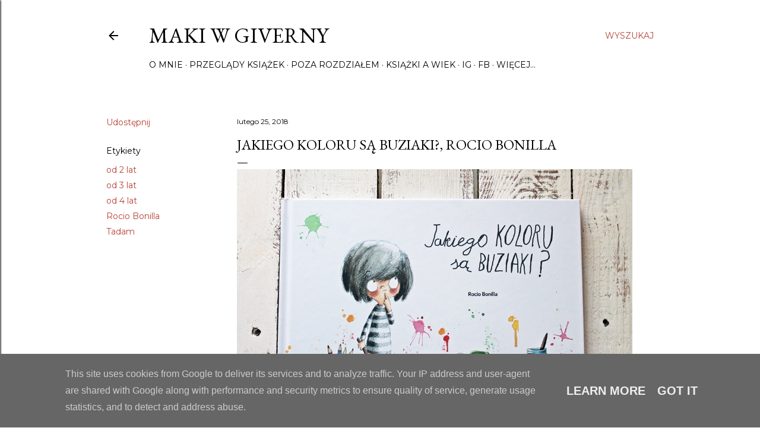

--- FILE ---
content_type: text/html; charset=UTF-8
request_url: https://www.makiwgiverny.pl/2018/02/jakiego-koloru-sa-buziaki-rocio-bonilla.html
body_size: 33976
content:
<!DOCTYPE html>
<html dir='ltr' lang='pl'>
<head>
<meta content='width=device-width, initial-scale=1' name='viewport'/>
<title>Jakiego koloru są buziaki?, Rocio Bonilla</title>
<meta content='text/html; charset=UTF-8' http-equiv='Content-Type'/>
<!-- Chrome, Firefox OS and Opera -->
<meta content='#ffffff' name='theme-color'/>
<!-- Windows Phone -->
<meta content='#ffffff' name='msapplication-navbutton-color'/>
<meta content='blogger' name='generator'/>
<link href='https://www.makiwgiverny.pl/favicon.ico' rel='icon' type='image/x-icon'/>
<link href='https://www.makiwgiverny.pl/2018/02/jakiego-koloru-sa-buziaki-rocio-bonilla.html' rel='canonical'/>
<link rel="alternate" type="application/atom+xml" title="Maki w Giverny - Atom" href="https://www.makiwgiverny.pl/feeds/posts/default" />
<link rel="alternate" type="application/rss+xml" title="Maki w Giverny - RSS" href="https://www.makiwgiverny.pl/feeds/posts/default?alt=rss" />
<link rel="service.post" type="application/atom+xml" title="Maki w Giverny - Atom" href="https://www.blogger.com/feeds/1848391977290957481/posts/default" />

<link rel="alternate" type="application/atom+xml" title="Maki w Giverny - Atom" href="https://www.makiwgiverny.pl/feeds/4680927821561502545/comments/default" />
<!--Can't find substitution for tag [blog.ieCssRetrofitLinks]-->
<link href='https://blogger.googleusercontent.com/img/b/R29vZ2xl/AVvXsEgvJSxCYPdBAgLQkocQD7rbJJBNTfNcOUYvon5yaylazcsccz56YgvhNIJuk9fVfC77DUPGJY990cuskqjpckISRbwdSkhwB-XvjifAU4muTcNlQCGCmGVNZ447f2vJgAAgvDjEf0Mz_yo/s1600/IMG_6705.JPG' rel='image_src'/>
<meta content='https://www.makiwgiverny.pl/2018/02/jakiego-koloru-sa-buziaki-rocio-bonilla.html' property='og:url'/>
<meta content='Jakiego koloru są buziaki?, Rocio Bonilla' property='og:title'/>
<meta content='Blog o książkach dla dzieci i młodzieży.' property='og:description'/>
<meta content='https://blogger.googleusercontent.com/img/b/R29vZ2xl/AVvXsEgvJSxCYPdBAgLQkocQD7rbJJBNTfNcOUYvon5yaylazcsccz56YgvhNIJuk9fVfC77DUPGJY990cuskqjpckISRbwdSkhwB-XvjifAU4muTcNlQCGCmGVNZ447f2vJgAAgvDjEf0Mz_yo/w1200-h630-p-k-no-nu/IMG_6705.JPG' property='og:image'/>
<style type='text/css'>@font-face{font-family:'EB Garamond';font-style:normal;font-weight:400;font-display:swap;src:url(//fonts.gstatic.com/s/ebgaramond/v32/SlGDmQSNjdsmc35JDF1K5E55YMjF_7DPuGi-6_RkCY9_WamXgHlIbvw.woff2)format('woff2');unicode-range:U+0460-052F,U+1C80-1C8A,U+20B4,U+2DE0-2DFF,U+A640-A69F,U+FE2E-FE2F;}@font-face{font-family:'EB Garamond';font-style:normal;font-weight:400;font-display:swap;src:url(//fonts.gstatic.com/s/ebgaramond/v32/SlGDmQSNjdsmc35JDF1K5E55YMjF_7DPuGi-6_RkAI9_WamXgHlIbvw.woff2)format('woff2');unicode-range:U+0301,U+0400-045F,U+0490-0491,U+04B0-04B1,U+2116;}@font-face{font-family:'EB Garamond';font-style:normal;font-weight:400;font-display:swap;src:url(//fonts.gstatic.com/s/ebgaramond/v32/SlGDmQSNjdsmc35JDF1K5E55YMjF_7DPuGi-6_RkCI9_WamXgHlIbvw.woff2)format('woff2');unicode-range:U+1F00-1FFF;}@font-face{font-family:'EB Garamond';font-style:normal;font-weight:400;font-display:swap;src:url(//fonts.gstatic.com/s/ebgaramond/v32/SlGDmQSNjdsmc35JDF1K5E55YMjF_7DPuGi-6_RkB49_WamXgHlIbvw.woff2)format('woff2');unicode-range:U+0370-0377,U+037A-037F,U+0384-038A,U+038C,U+038E-03A1,U+03A3-03FF;}@font-face{font-family:'EB Garamond';font-style:normal;font-weight:400;font-display:swap;src:url(//fonts.gstatic.com/s/ebgaramond/v32/SlGDmQSNjdsmc35JDF1K5E55YMjF_7DPuGi-6_RkC49_WamXgHlIbvw.woff2)format('woff2');unicode-range:U+0102-0103,U+0110-0111,U+0128-0129,U+0168-0169,U+01A0-01A1,U+01AF-01B0,U+0300-0301,U+0303-0304,U+0308-0309,U+0323,U+0329,U+1EA0-1EF9,U+20AB;}@font-face{font-family:'EB Garamond';font-style:normal;font-weight:400;font-display:swap;src:url(//fonts.gstatic.com/s/ebgaramond/v32/SlGDmQSNjdsmc35JDF1K5E55YMjF_7DPuGi-6_RkCo9_WamXgHlIbvw.woff2)format('woff2');unicode-range:U+0100-02BA,U+02BD-02C5,U+02C7-02CC,U+02CE-02D7,U+02DD-02FF,U+0304,U+0308,U+0329,U+1D00-1DBF,U+1E00-1E9F,U+1EF2-1EFF,U+2020,U+20A0-20AB,U+20AD-20C0,U+2113,U+2C60-2C7F,U+A720-A7FF;}@font-face{font-family:'EB Garamond';font-style:normal;font-weight:400;font-display:swap;src:url(//fonts.gstatic.com/s/ebgaramond/v32/SlGDmQSNjdsmc35JDF1K5E55YMjF_7DPuGi-6_RkBI9_WamXgHlI.woff2)format('woff2');unicode-range:U+0000-00FF,U+0131,U+0152-0153,U+02BB-02BC,U+02C6,U+02DA,U+02DC,U+0304,U+0308,U+0329,U+2000-206F,U+20AC,U+2122,U+2191,U+2193,U+2212,U+2215,U+FEFF,U+FFFD;}@font-face{font-family:'Lora';font-style:normal;font-weight:400;font-display:swap;src:url(//fonts.gstatic.com/s/lora/v37/0QI6MX1D_JOuGQbT0gvTJPa787weuxJMkq18ndeYxZ2JTg.woff2)format('woff2');unicode-range:U+0460-052F,U+1C80-1C8A,U+20B4,U+2DE0-2DFF,U+A640-A69F,U+FE2E-FE2F;}@font-face{font-family:'Lora';font-style:normal;font-weight:400;font-display:swap;src:url(//fonts.gstatic.com/s/lora/v37/0QI6MX1D_JOuGQbT0gvTJPa787weuxJFkq18ndeYxZ2JTg.woff2)format('woff2');unicode-range:U+0301,U+0400-045F,U+0490-0491,U+04B0-04B1,U+2116;}@font-face{font-family:'Lora';font-style:normal;font-weight:400;font-display:swap;src:url(//fonts.gstatic.com/s/lora/v37/0QI6MX1D_JOuGQbT0gvTJPa787weuxI9kq18ndeYxZ2JTg.woff2)format('woff2');unicode-range:U+0302-0303,U+0305,U+0307-0308,U+0310,U+0312,U+0315,U+031A,U+0326-0327,U+032C,U+032F-0330,U+0332-0333,U+0338,U+033A,U+0346,U+034D,U+0391-03A1,U+03A3-03A9,U+03B1-03C9,U+03D1,U+03D5-03D6,U+03F0-03F1,U+03F4-03F5,U+2016-2017,U+2034-2038,U+203C,U+2040,U+2043,U+2047,U+2050,U+2057,U+205F,U+2070-2071,U+2074-208E,U+2090-209C,U+20D0-20DC,U+20E1,U+20E5-20EF,U+2100-2112,U+2114-2115,U+2117-2121,U+2123-214F,U+2190,U+2192,U+2194-21AE,U+21B0-21E5,U+21F1-21F2,U+21F4-2211,U+2213-2214,U+2216-22FF,U+2308-230B,U+2310,U+2319,U+231C-2321,U+2336-237A,U+237C,U+2395,U+239B-23B7,U+23D0,U+23DC-23E1,U+2474-2475,U+25AF,U+25B3,U+25B7,U+25BD,U+25C1,U+25CA,U+25CC,U+25FB,U+266D-266F,U+27C0-27FF,U+2900-2AFF,U+2B0E-2B11,U+2B30-2B4C,U+2BFE,U+3030,U+FF5B,U+FF5D,U+1D400-1D7FF,U+1EE00-1EEFF;}@font-face{font-family:'Lora';font-style:normal;font-weight:400;font-display:swap;src:url(//fonts.gstatic.com/s/lora/v37/0QI6MX1D_JOuGQbT0gvTJPa787weuxIvkq18ndeYxZ2JTg.woff2)format('woff2');unicode-range:U+0001-000C,U+000E-001F,U+007F-009F,U+20DD-20E0,U+20E2-20E4,U+2150-218F,U+2190,U+2192,U+2194-2199,U+21AF,U+21E6-21F0,U+21F3,U+2218-2219,U+2299,U+22C4-22C6,U+2300-243F,U+2440-244A,U+2460-24FF,U+25A0-27BF,U+2800-28FF,U+2921-2922,U+2981,U+29BF,U+29EB,U+2B00-2BFF,U+4DC0-4DFF,U+FFF9-FFFB,U+10140-1018E,U+10190-1019C,U+101A0,U+101D0-101FD,U+102E0-102FB,U+10E60-10E7E,U+1D2C0-1D2D3,U+1D2E0-1D37F,U+1F000-1F0FF,U+1F100-1F1AD,U+1F1E6-1F1FF,U+1F30D-1F30F,U+1F315,U+1F31C,U+1F31E,U+1F320-1F32C,U+1F336,U+1F378,U+1F37D,U+1F382,U+1F393-1F39F,U+1F3A7-1F3A8,U+1F3AC-1F3AF,U+1F3C2,U+1F3C4-1F3C6,U+1F3CA-1F3CE,U+1F3D4-1F3E0,U+1F3ED,U+1F3F1-1F3F3,U+1F3F5-1F3F7,U+1F408,U+1F415,U+1F41F,U+1F426,U+1F43F,U+1F441-1F442,U+1F444,U+1F446-1F449,U+1F44C-1F44E,U+1F453,U+1F46A,U+1F47D,U+1F4A3,U+1F4B0,U+1F4B3,U+1F4B9,U+1F4BB,U+1F4BF,U+1F4C8-1F4CB,U+1F4D6,U+1F4DA,U+1F4DF,U+1F4E3-1F4E6,U+1F4EA-1F4ED,U+1F4F7,U+1F4F9-1F4FB,U+1F4FD-1F4FE,U+1F503,U+1F507-1F50B,U+1F50D,U+1F512-1F513,U+1F53E-1F54A,U+1F54F-1F5FA,U+1F610,U+1F650-1F67F,U+1F687,U+1F68D,U+1F691,U+1F694,U+1F698,U+1F6AD,U+1F6B2,U+1F6B9-1F6BA,U+1F6BC,U+1F6C6-1F6CF,U+1F6D3-1F6D7,U+1F6E0-1F6EA,U+1F6F0-1F6F3,U+1F6F7-1F6FC,U+1F700-1F7FF,U+1F800-1F80B,U+1F810-1F847,U+1F850-1F859,U+1F860-1F887,U+1F890-1F8AD,U+1F8B0-1F8BB,U+1F8C0-1F8C1,U+1F900-1F90B,U+1F93B,U+1F946,U+1F984,U+1F996,U+1F9E9,U+1FA00-1FA6F,U+1FA70-1FA7C,U+1FA80-1FA89,U+1FA8F-1FAC6,U+1FACE-1FADC,U+1FADF-1FAE9,U+1FAF0-1FAF8,U+1FB00-1FBFF;}@font-face{font-family:'Lora';font-style:normal;font-weight:400;font-display:swap;src:url(//fonts.gstatic.com/s/lora/v37/0QI6MX1D_JOuGQbT0gvTJPa787weuxJOkq18ndeYxZ2JTg.woff2)format('woff2');unicode-range:U+0102-0103,U+0110-0111,U+0128-0129,U+0168-0169,U+01A0-01A1,U+01AF-01B0,U+0300-0301,U+0303-0304,U+0308-0309,U+0323,U+0329,U+1EA0-1EF9,U+20AB;}@font-face{font-family:'Lora';font-style:normal;font-weight:400;font-display:swap;src:url(//fonts.gstatic.com/s/lora/v37/0QI6MX1D_JOuGQbT0gvTJPa787weuxJPkq18ndeYxZ2JTg.woff2)format('woff2');unicode-range:U+0100-02BA,U+02BD-02C5,U+02C7-02CC,U+02CE-02D7,U+02DD-02FF,U+0304,U+0308,U+0329,U+1D00-1DBF,U+1E00-1E9F,U+1EF2-1EFF,U+2020,U+20A0-20AB,U+20AD-20C0,U+2113,U+2C60-2C7F,U+A720-A7FF;}@font-face{font-family:'Lora';font-style:normal;font-weight:400;font-display:swap;src:url(//fonts.gstatic.com/s/lora/v37/0QI6MX1D_JOuGQbT0gvTJPa787weuxJBkq18ndeYxZ0.woff2)format('woff2');unicode-range:U+0000-00FF,U+0131,U+0152-0153,U+02BB-02BC,U+02C6,U+02DA,U+02DC,U+0304,U+0308,U+0329,U+2000-206F,U+20AC,U+2122,U+2191,U+2193,U+2212,U+2215,U+FEFF,U+FFFD;}@font-face{font-family:'Montserrat';font-style:normal;font-weight:400;font-display:swap;src:url(//fonts.gstatic.com/s/montserrat/v31/JTUSjIg1_i6t8kCHKm459WRhyyTh89ZNpQ.woff2)format('woff2');unicode-range:U+0460-052F,U+1C80-1C8A,U+20B4,U+2DE0-2DFF,U+A640-A69F,U+FE2E-FE2F;}@font-face{font-family:'Montserrat';font-style:normal;font-weight:400;font-display:swap;src:url(//fonts.gstatic.com/s/montserrat/v31/JTUSjIg1_i6t8kCHKm459W1hyyTh89ZNpQ.woff2)format('woff2');unicode-range:U+0301,U+0400-045F,U+0490-0491,U+04B0-04B1,U+2116;}@font-face{font-family:'Montserrat';font-style:normal;font-weight:400;font-display:swap;src:url(//fonts.gstatic.com/s/montserrat/v31/JTUSjIg1_i6t8kCHKm459WZhyyTh89ZNpQ.woff2)format('woff2');unicode-range:U+0102-0103,U+0110-0111,U+0128-0129,U+0168-0169,U+01A0-01A1,U+01AF-01B0,U+0300-0301,U+0303-0304,U+0308-0309,U+0323,U+0329,U+1EA0-1EF9,U+20AB;}@font-face{font-family:'Montserrat';font-style:normal;font-weight:400;font-display:swap;src:url(//fonts.gstatic.com/s/montserrat/v31/JTUSjIg1_i6t8kCHKm459WdhyyTh89ZNpQ.woff2)format('woff2');unicode-range:U+0100-02BA,U+02BD-02C5,U+02C7-02CC,U+02CE-02D7,U+02DD-02FF,U+0304,U+0308,U+0329,U+1D00-1DBF,U+1E00-1E9F,U+1EF2-1EFF,U+2020,U+20A0-20AB,U+20AD-20C0,U+2113,U+2C60-2C7F,U+A720-A7FF;}@font-face{font-family:'Montserrat';font-style:normal;font-weight:400;font-display:swap;src:url(//fonts.gstatic.com/s/montserrat/v31/JTUSjIg1_i6t8kCHKm459WlhyyTh89Y.woff2)format('woff2');unicode-range:U+0000-00FF,U+0131,U+0152-0153,U+02BB-02BC,U+02C6,U+02DA,U+02DC,U+0304,U+0308,U+0329,U+2000-206F,U+20AC,U+2122,U+2191,U+2193,U+2212,U+2215,U+FEFF,U+FFFD;}@font-face{font-family:'Montserrat';font-style:normal;font-weight:700;font-display:swap;src:url(//fonts.gstatic.com/s/montserrat/v31/JTUSjIg1_i6t8kCHKm459WRhyyTh89ZNpQ.woff2)format('woff2');unicode-range:U+0460-052F,U+1C80-1C8A,U+20B4,U+2DE0-2DFF,U+A640-A69F,U+FE2E-FE2F;}@font-face{font-family:'Montserrat';font-style:normal;font-weight:700;font-display:swap;src:url(//fonts.gstatic.com/s/montserrat/v31/JTUSjIg1_i6t8kCHKm459W1hyyTh89ZNpQ.woff2)format('woff2');unicode-range:U+0301,U+0400-045F,U+0490-0491,U+04B0-04B1,U+2116;}@font-face{font-family:'Montserrat';font-style:normal;font-weight:700;font-display:swap;src:url(//fonts.gstatic.com/s/montserrat/v31/JTUSjIg1_i6t8kCHKm459WZhyyTh89ZNpQ.woff2)format('woff2');unicode-range:U+0102-0103,U+0110-0111,U+0128-0129,U+0168-0169,U+01A0-01A1,U+01AF-01B0,U+0300-0301,U+0303-0304,U+0308-0309,U+0323,U+0329,U+1EA0-1EF9,U+20AB;}@font-face{font-family:'Montserrat';font-style:normal;font-weight:700;font-display:swap;src:url(//fonts.gstatic.com/s/montserrat/v31/JTUSjIg1_i6t8kCHKm459WdhyyTh89ZNpQ.woff2)format('woff2');unicode-range:U+0100-02BA,U+02BD-02C5,U+02C7-02CC,U+02CE-02D7,U+02DD-02FF,U+0304,U+0308,U+0329,U+1D00-1DBF,U+1E00-1E9F,U+1EF2-1EFF,U+2020,U+20A0-20AB,U+20AD-20C0,U+2113,U+2C60-2C7F,U+A720-A7FF;}@font-face{font-family:'Montserrat';font-style:normal;font-weight:700;font-display:swap;src:url(//fonts.gstatic.com/s/montserrat/v31/JTUSjIg1_i6t8kCHKm459WlhyyTh89Y.woff2)format('woff2');unicode-range:U+0000-00FF,U+0131,U+0152-0153,U+02BB-02BC,U+02C6,U+02DA,U+02DC,U+0304,U+0308,U+0329,U+2000-206F,U+20AC,U+2122,U+2191,U+2193,U+2212,U+2215,U+FEFF,U+FFFD;}</style>
<style id='page-skin-1' type='text/css'><!--
/*! normalize.css v3.0.1 | MIT License | git.io/normalize */html{font-family:sans-serif;-ms-text-size-adjust:100%;-webkit-text-size-adjust:100%}body{margin:0}article,aside,details,figcaption,figure,footer,header,hgroup,main,nav,section,summary{display:block}audio,canvas,progress,video{display:inline-block;vertical-align:baseline}audio:not([controls]){display:none;height:0}[hidden],template{display:none}a{background:transparent}a:active,a:hover{outline:0}abbr[title]{border-bottom:1px dotted}b,strong{font-weight:bold}dfn{font-style:italic}h1{font-size:2em;margin:.67em 0}mark{background:#ff0;color:#000}small{font-size:80%}sub,sup{font-size:75%;line-height:0;position:relative;vertical-align:baseline}sup{top:-0.5em}sub{bottom:-0.25em}img{border:0}svg:not(:root){overflow:hidden}figure{margin:1em 40px}hr{-moz-box-sizing:content-box;box-sizing:content-box;height:0}pre{overflow:auto}code,kbd,pre,samp{font-family:monospace,monospace;font-size:1em}button,input,optgroup,select,textarea{color:inherit;font:inherit;margin:0}button{overflow:visible}button,select{text-transform:none}button,html input[type="button"],input[type="reset"],input[type="submit"]{-webkit-appearance:button;cursor:pointer}button[disabled],html input[disabled]{cursor:default}button::-moz-focus-inner,input::-moz-focus-inner{border:0;padding:0}input{line-height:normal}input[type="checkbox"],input[type="radio"]{box-sizing:border-box;padding:0}input[type="number"]::-webkit-inner-spin-button,input[type="number"]::-webkit-outer-spin-button{height:auto}input[type="search"]{-webkit-appearance:textfield;-moz-box-sizing:content-box;-webkit-box-sizing:content-box;box-sizing:content-box}input[type="search"]::-webkit-search-cancel-button,input[type="search"]::-webkit-search-decoration{-webkit-appearance:none}fieldset{border:1px solid #c0c0c0;margin:0 2px;padding:.35em .625em .75em}legend{border:0;padding:0}textarea{overflow:auto}optgroup{font-weight:bold}table{border-collapse:collapse;border-spacing:0}td,th{padding:0}
/*!************************************************
* Blogger Template Style
* Name: Soho
**************************************************/
body{
overflow-wrap:break-word;
word-break:break-word;
word-wrap:break-word
}
.hidden{
display:none
}
.invisible{
visibility:hidden
}
.container::after,.float-container::after{
clear:both;
content:"";
display:table
}
.clearboth{
clear:both
}
#comments .comment .comment-actions,.subscribe-popup .FollowByEmail .follow-by-email-submit{
background:0 0;
border:0;
box-shadow:none;
color:#b54235;
cursor:pointer;
font-size:14px;
font-weight:700;
outline:0;
text-decoration:none;
text-transform:uppercase;
width:auto
}
.dim-overlay{
background-color:rgba(0,0,0,.54);
height:100vh;
left:0;
position:fixed;
top:0;
width:100%
}
#sharing-dim-overlay{
background-color:transparent
}
input::-ms-clear{
display:none
}
.blogger-logo,.svg-icon-24.blogger-logo{
fill:#ff9800;
opacity:1
}
.loading-spinner-large{
-webkit-animation:mspin-rotate 1.568s infinite linear;
animation:mspin-rotate 1.568s infinite linear;
height:48px;
overflow:hidden;
position:absolute;
width:48px;
z-index:200
}
.loading-spinner-large>div{
-webkit-animation:mspin-revrot 5332ms infinite steps(4);
animation:mspin-revrot 5332ms infinite steps(4)
}
.loading-spinner-large>div>div{
-webkit-animation:mspin-singlecolor-large-film 1333ms infinite steps(81);
animation:mspin-singlecolor-large-film 1333ms infinite steps(81);
background-size:100%;
height:48px;
width:3888px
}
.mspin-black-large>div>div,.mspin-grey_54-large>div>div{
background-image:url(https://www.blogblog.com/indie/mspin_black_large.svg)
}
.mspin-white-large>div>div{
background-image:url(https://www.blogblog.com/indie/mspin_white_large.svg)
}
.mspin-grey_54-large{
opacity:.54
}
@-webkit-keyframes mspin-singlecolor-large-film{
from{
-webkit-transform:translateX(0);
transform:translateX(0)
}
to{
-webkit-transform:translateX(-3888px);
transform:translateX(-3888px)
}
}
@keyframes mspin-singlecolor-large-film{
from{
-webkit-transform:translateX(0);
transform:translateX(0)
}
to{
-webkit-transform:translateX(-3888px);
transform:translateX(-3888px)
}
}
@-webkit-keyframes mspin-rotate{
from{
-webkit-transform:rotate(0);
transform:rotate(0)
}
to{
-webkit-transform:rotate(360deg);
transform:rotate(360deg)
}
}
@keyframes mspin-rotate{
from{
-webkit-transform:rotate(0);
transform:rotate(0)
}
to{
-webkit-transform:rotate(360deg);
transform:rotate(360deg)
}
}
@-webkit-keyframes mspin-revrot{
from{
-webkit-transform:rotate(0);
transform:rotate(0)
}
to{
-webkit-transform:rotate(-360deg);
transform:rotate(-360deg)
}
}
@keyframes mspin-revrot{
from{
-webkit-transform:rotate(0);
transform:rotate(0)
}
to{
-webkit-transform:rotate(-360deg);
transform:rotate(-360deg)
}
}
.skip-navigation{
background-color:#fff;
box-sizing:border-box;
color:#000;
display:block;
height:0;
left:0;
line-height:50px;
overflow:hidden;
padding-top:0;
position:fixed;
text-align:center;
top:0;
-webkit-transition:box-shadow .3s,height .3s,padding-top .3s;
transition:box-shadow .3s,height .3s,padding-top .3s;
width:100%;
z-index:900
}
.skip-navigation:focus{
box-shadow:0 4px 5px 0 rgba(0,0,0,.14),0 1px 10px 0 rgba(0,0,0,.12),0 2px 4px -1px rgba(0,0,0,.2);
height:50px
}
#main{
outline:0
}
.main-heading{
position:absolute;
clip:rect(1px,1px,1px,1px);
padding:0;
border:0;
height:1px;
width:1px;
overflow:hidden
}
.Attribution{
margin-top:1em;
text-align:center
}
.Attribution .blogger img,.Attribution .blogger svg{
vertical-align:bottom
}
.Attribution .blogger img{
margin-right:.5em
}
.Attribution div{
line-height:24px;
margin-top:.5em
}
.Attribution .copyright,.Attribution .image-attribution{
font-size:.7em;
margin-top:1.5em
}
.BLOG_mobile_video_class{
display:none
}
.bg-photo{
background-attachment:scroll!important
}
body .CSS_LIGHTBOX{
z-index:900
}
.extendable .show-less,.extendable .show-more{
border-color:#b54235;
color:#b54235;
margin-top:8px
}
.extendable .show-less.hidden,.extendable .show-more.hidden{
display:none
}
.inline-ad{
display:none;
max-width:100%;
overflow:hidden
}
.adsbygoogle{
display:block
}
#cookieChoiceInfo{
bottom:0;
top:auto
}
iframe.b-hbp-video{
border:0
}
.post-body img{
max-width:100%
}
.post-body iframe{
max-width:100%
}
.post-body a[imageanchor="1"]{
display:inline-block
}
.byline{
margin-right:1em
}
.byline:last-child{
margin-right:0
}
.link-copied-dialog{
max-width:520px;
outline:0
}
.link-copied-dialog .modal-dialog-buttons{
margin-top:8px
}
.link-copied-dialog .goog-buttonset-default{
background:0 0;
border:0
}
.link-copied-dialog .goog-buttonset-default:focus{
outline:0
}
.paging-control-container{
margin-bottom:16px
}
.paging-control-container .paging-control{
display:inline-block
}
.paging-control-container .comment-range-text::after,.paging-control-container .paging-control{
color:#b54235
}
.paging-control-container .comment-range-text,.paging-control-container .paging-control{
margin-right:8px
}
.paging-control-container .comment-range-text::after,.paging-control-container .paging-control::after{
content:"\b7";
cursor:default;
padding-left:8px;
pointer-events:none
}
.paging-control-container .comment-range-text:last-child::after,.paging-control-container .paging-control:last-child::after{
content:none
}
.byline.reactions iframe{
height:20px
}
.b-notification{
color:#000;
background-color:#fff;
border-bottom:solid 1px #000;
box-sizing:border-box;
padding:16px 32px;
text-align:center
}
.b-notification.visible{
-webkit-transition:margin-top .3s cubic-bezier(.4,0,.2,1);
transition:margin-top .3s cubic-bezier(.4,0,.2,1)
}
.b-notification.invisible{
position:absolute
}
.b-notification-close{
position:absolute;
right:8px;
top:8px
}
.no-posts-message{
line-height:40px;
text-align:center
}
@media screen and (max-width:1162px){
body.item-view .post-body a[imageanchor="1"][style*="float: left;"],body.item-view .post-body a[imageanchor="1"][style*="float: right;"]{
float:none!important;
clear:none!important
}
body.item-view .post-body a[imageanchor="1"] img{
display:block;
height:auto;
margin:0 auto
}
body.item-view .post-body>.separator:first-child>a[imageanchor="1"]:first-child{
margin-top:20px
}
.post-body a[imageanchor]{
display:block
}
body.item-view .post-body a[imageanchor="1"]{
margin-left:0!important;
margin-right:0!important
}
body.item-view .post-body a[imageanchor="1"]+a[imageanchor="1"]{
margin-top:16px
}
}
.item-control{
display:none
}
#comments{
border-top:1px dashed rgba(0,0,0,.54);
margin-top:20px;
padding:20px
}
#comments .comment-thread ol{
margin:0;
padding-left:0;
padding-left:0
}
#comments .comment .comment-replybox-single,#comments .comment-thread .comment-replies{
margin-left:60px
}
#comments .comment-thread .thread-count{
display:none
}
#comments .comment{
list-style-type:none;
padding:0 0 30px;
position:relative
}
#comments .comment .comment{
padding-bottom:8px
}
.comment .avatar-image-container{
position:absolute
}
.comment .avatar-image-container img{
border-radius:50%
}
.avatar-image-container svg,.comment .avatar-image-container .avatar-icon{
border-radius:50%;
border:solid 1px #000000;
box-sizing:border-box;
fill:#000000;
height:35px;
margin:0;
padding:7px;
width:35px
}
.comment .comment-block{
margin-top:10px;
margin-left:60px;
padding-bottom:0
}
#comments .comment-author-header-wrapper{
margin-left:40px
}
#comments .comment .thread-expanded .comment-block{
padding-bottom:20px
}
#comments .comment .comment-header .user,#comments .comment .comment-header .user a{
color:#000000;
font-style:normal;
font-weight:700
}
#comments .comment .comment-actions{
bottom:0;
margin-bottom:15px;
position:absolute
}
#comments .comment .comment-actions>*{
margin-right:8px
}
#comments .comment .comment-header .datetime{
bottom:0;
color:#000000;
display:inline-block;
font-size:13px;
font-style:italic;
margin-left:8px
}
#comments .comment .comment-footer .comment-timestamp a,#comments .comment .comment-header .datetime a{
color:#000000
}
#comments .comment .comment-content,.comment .comment-body{
margin-top:12px;
word-break:break-word
}
.comment-body{
margin-bottom:12px
}
#comments.embed[data-num-comments="0"]{
border:0;
margin-top:0;
padding-top:0
}
#comments.embed[data-num-comments="0"] #comment-post-message,#comments.embed[data-num-comments="0"] div.comment-form>p,#comments.embed[data-num-comments="0"] p.comment-footer{
display:none
}
#comment-editor-src{
display:none
}
.comments .comments-content .loadmore.loaded{
max-height:0;
opacity:0;
overflow:hidden
}
.extendable .remaining-items{
height:0;
overflow:hidden;
-webkit-transition:height .3s cubic-bezier(.4,0,.2,1);
transition:height .3s cubic-bezier(.4,0,.2,1)
}
.extendable .remaining-items.expanded{
height:auto
}
.svg-icon-24,.svg-icon-24-button{
cursor:pointer;
height:24px;
width:24px;
min-width:24px
}
.touch-icon{
margin:-12px;
padding:12px
}
.touch-icon:active,.touch-icon:focus{
background-color:rgba(153,153,153,.4);
border-radius:50%
}
svg:not(:root).touch-icon{
overflow:visible
}
html[dir=rtl] .rtl-reversible-icon{
-webkit-transform:scaleX(-1);
-ms-transform:scaleX(-1);
transform:scaleX(-1)
}
.svg-icon-24-button,.touch-icon-button{
background:0 0;
border:0;
margin:0;
outline:0;
padding:0
}
.touch-icon-button .touch-icon:active,.touch-icon-button .touch-icon:focus{
background-color:transparent
}
.touch-icon-button:active .touch-icon,.touch-icon-button:focus .touch-icon{
background-color:rgba(153,153,153,.4);
border-radius:50%
}
.Profile .default-avatar-wrapper .avatar-icon{
border-radius:50%;
border:solid 1px #000000;
box-sizing:border-box;
fill:#000000;
margin:0
}
.Profile .individual .default-avatar-wrapper .avatar-icon{
padding:25px
}
.Profile .individual .avatar-icon,.Profile .individual .profile-img{
height:120px;
width:120px
}
.Profile .team .default-avatar-wrapper .avatar-icon{
padding:8px
}
.Profile .team .avatar-icon,.Profile .team .default-avatar-wrapper,.Profile .team .profile-img{
height:40px;
width:40px
}
.snippet-container{
margin:0;
position:relative;
overflow:hidden
}
.snippet-fade{
bottom:0;
box-sizing:border-box;
position:absolute;
width:96px
}
.snippet-fade{
right:0
}
.snippet-fade:after{
content:"\2026"
}
.snippet-fade:after{
float:right
}
.centered-top-container.sticky{
left:0;
position:fixed;
right:0;
top:0;
width:auto;
z-index:50;
-webkit-transition-property:opacity,-webkit-transform;
transition-property:opacity,-webkit-transform;
transition-property:transform,opacity;
transition-property:transform,opacity,-webkit-transform;
-webkit-transition-duration:.2s;
transition-duration:.2s;
-webkit-transition-timing-function:cubic-bezier(.4,0,.2,1);
transition-timing-function:cubic-bezier(.4,0,.2,1)
}
.centered-top-placeholder{
display:none
}
.collapsed-header .centered-top-placeholder{
display:block
}
.centered-top-container .Header .replaced h1,.centered-top-placeholder .Header .replaced h1{
display:none
}
.centered-top-container.sticky .Header .replaced h1{
display:block
}
.centered-top-container.sticky .Header .header-widget{
background:0 0
}
.centered-top-container.sticky .Header .header-image-wrapper{
display:none
}
.centered-top-container img,.centered-top-placeholder img{
max-width:100%
}
.collapsible{
-webkit-transition:height .3s cubic-bezier(.4,0,.2,1);
transition:height .3s cubic-bezier(.4,0,.2,1)
}
.collapsible,.collapsible>summary{
display:block;
overflow:hidden
}
.collapsible>:not(summary){
display:none
}
.collapsible[open]>:not(summary){
display:block
}
.collapsible:focus,.collapsible>summary:focus{
outline:0
}
.collapsible>summary{
cursor:pointer;
display:block;
padding:0
}
.collapsible:focus>summary,.collapsible>summary:focus{
background-color:transparent
}
.collapsible>summary::-webkit-details-marker{
display:none
}
.collapsible-title{
-webkit-box-align:center;
-webkit-align-items:center;
-ms-flex-align:center;
align-items:center;
display:-webkit-box;
display:-webkit-flex;
display:-ms-flexbox;
display:flex
}
.collapsible-title .title{
-webkit-box-flex:1;
-webkit-flex:1 1 auto;
-ms-flex:1 1 auto;
flex:1 1 auto;
-webkit-box-ordinal-group:1;
-webkit-order:0;
-ms-flex-order:0;
order:0;
overflow:hidden;
text-overflow:ellipsis;
white-space:nowrap
}
.collapsible-title .chevron-down,.collapsible[open] .collapsible-title .chevron-up{
display:block
}
.collapsible-title .chevron-up,.collapsible[open] .collapsible-title .chevron-down{
display:none
}
.flat-button{
cursor:pointer;
display:inline-block;
font-weight:700;
text-transform:uppercase;
border-radius:2px;
padding:8px;
margin:-8px
}
.flat-icon-button{
background:0 0;
border:0;
margin:0;
outline:0;
padding:0;
margin:-12px;
padding:12px;
cursor:pointer;
box-sizing:content-box;
display:inline-block;
line-height:0
}
.flat-icon-button,.flat-icon-button .splash-wrapper{
border-radius:50%
}
.flat-icon-button .splash.animate{
-webkit-animation-duration:.3s;
animation-duration:.3s
}
.overflowable-container{
max-height:28px;
overflow:hidden;
position:relative
}
.overflow-button{
cursor:pointer
}
#overflowable-dim-overlay{
background:0 0
}
.overflow-popup{
box-shadow:0 2px 2px 0 rgba(0,0,0,.14),0 3px 1px -2px rgba(0,0,0,.2),0 1px 5px 0 rgba(0,0,0,.12);
background-color:#ffffff;
left:0;
max-width:calc(100% - 32px);
position:absolute;
top:0;
visibility:hidden;
z-index:101
}
.overflow-popup ul{
list-style:none
}
.overflow-popup .tabs li,.overflow-popup li{
display:block;
height:auto
}
.overflow-popup .tabs li{
padding-left:0;
padding-right:0
}
.overflow-button.hidden,.overflow-popup .tabs li.hidden,.overflow-popup li.hidden{
display:none
}
.search{
display:-webkit-box;
display:-webkit-flex;
display:-ms-flexbox;
display:flex;
line-height:24px;
width:24px
}
.search.focused{
width:100%
}
.search.focused .section{
width:100%
}
.search form{
z-index:101
}
.search h3{
display:none
}
.search form{
display:-webkit-box;
display:-webkit-flex;
display:-ms-flexbox;
display:flex;
-webkit-box-flex:1;
-webkit-flex:1 0 0;
-ms-flex:1 0 0px;
flex:1 0 0;
border-bottom:solid 1px transparent;
padding-bottom:8px
}
.search form>*{
display:none
}
.search.focused form>*{
display:block
}
.search .search-input label{
display:none
}
.centered-top-placeholder.cloned .search form{
z-index:30
}
.search.focused form{
border-color:#000000;
position:relative;
width:auto
}
.collapsed-header .centered-top-container .search.focused form{
border-bottom-color:transparent
}
.search-expand{
-webkit-box-flex:0;
-webkit-flex:0 0 auto;
-ms-flex:0 0 auto;
flex:0 0 auto
}
.search-expand-text{
display:none
}
.search-close{
display:inline;
vertical-align:middle
}
.search-input{
-webkit-box-flex:1;
-webkit-flex:1 0 1px;
-ms-flex:1 0 1px;
flex:1 0 1px
}
.search-input input{
background:0 0;
border:0;
box-sizing:border-box;
color:#000000;
display:inline-block;
outline:0;
width:calc(100% - 48px)
}
.search-input input.no-cursor{
color:transparent;
text-shadow:0 0 0 #000000
}
.collapsed-header .centered-top-container .search-action,.collapsed-header .centered-top-container .search-input input{
color:#000000
}
.collapsed-header .centered-top-container .search-input input.no-cursor{
color:transparent;
text-shadow:0 0 0 #000000
}
.collapsed-header .centered-top-container .search-input input.no-cursor:focus,.search-input input.no-cursor:focus{
outline:0
}
.search-focused>*{
visibility:hidden
}
.search-focused .search,.search-focused .search-icon{
visibility:visible
}
.search.focused .search-action{
display:block
}
.search.focused .search-action:disabled{
opacity:.3
}
.widget.Sharing .sharing-button{
display:none
}
.widget.Sharing .sharing-buttons li{
padding:0
}
.widget.Sharing .sharing-buttons li span{
display:none
}
.post-share-buttons{
position:relative
}
.centered-bottom .share-buttons .svg-icon-24,.share-buttons .svg-icon-24{
fill:#000000
}
.sharing-open.touch-icon-button:active .touch-icon,.sharing-open.touch-icon-button:focus .touch-icon{
background-color:transparent
}
.share-buttons{
background-color:#ffffff;
border-radius:2px;
box-shadow:0 2px 2px 0 rgba(0,0,0,.14),0 3px 1px -2px rgba(0,0,0,.2),0 1px 5px 0 rgba(0,0,0,.12);
color:#000000;
list-style:none;
margin:0;
padding:8px 0;
position:absolute;
top:-11px;
min-width:200px;
z-index:101
}
.share-buttons.hidden{
display:none
}
.sharing-button{
background:0 0;
border:0;
margin:0;
outline:0;
padding:0;
cursor:pointer
}
.share-buttons li{
margin:0;
height:48px
}
.share-buttons li:last-child{
margin-bottom:0
}
.share-buttons li .sharing-platform-button{
box-sizing:border-box;
cursor:pointer;
display:block;
height:100%;
margin-bottom:0;
padding:0 16px;
position:relative;
width:100%
}
.share-buttons li .sharing-platform-button:focus,.share-buttons li .sharing-platform-button:hover{
background-color:rgba(128,128,128,.1);
outline:0
}
.share-buttons li svg[class*=" sharing-"],.share-buttons li svg[class^=sharing-]{
position:absolute;
top:10px
}
.share-buttons li span.sharing-platform-button{
position:relative;
top:0
}
.share-buttons li .platform-sharing-text{
display:block;
font-size:16px;
line-height:48px;
white-space:nowrap
}
.share-buttons li .platform-sharing-text{
margin-left:56px
}
.sidebar-container{
background-color:#f7f7f7;
max-width:244px;
overflow-y:auto;
-webkit-transition-property:-webkit-transform;
transition-property:-webkit-transform;
transition-property:transform;
transition-property:transform,-webkit-transform;
-webkit-transition-duration:.3s;
transition-duration:.3s;
-webkit-transition-timing-function:cubic-bezier(0,0,.2,1);
transition-timing-function:cubic-bezier(0,0,.2,1);
width:244px;
z-index:101;
-webkit-overflow-scrolling:touch
}
.sidebar-container .navigation{
line-height:0;
padding:16px
}
.sidebar-container .sidebar-back{
cursor:pointer
}
.sidebar-container .widget{
background:0 0;
margin:0 16px;
padding:16px 0
}
.sidebar-container .widget .title{
color:#000000;
margin:0
}
.sidebar-container .widget ul{
list-style:none;
margin:0;
padding:0
}
.sidebar-container .widget ul ul{
margin-left:1em
}
.sidebar-container .widget li{
font-size:16px;
line-height:normal
}
.sidebar-container .widget+.widget{
border-top:1px dashed #000000
}
.BlogArchive li{
margin:16px 0
}
.BlogArchive li:last-child{
margin-bottom:0
}
.Label li a{
display:inline-block
}
.BlogArchive .post-count,.Label .label-count{
float:right;
margin-left:.25em
}
.BlogArchive .post-count::before,.Label .label-count::before{
content:"("
}
.BlogArchive .post-count::after,.Label .label-count::after{
content:")"
}
.widget.Translate .skiptranslate>div{
display:block!important
}
.widget.Profile .profile-link{
display:-webkit-box;
display:-webkit-flex;
display:-ms-flexbox;
display:flex
}
.widget.Profile .team-member .default-avatar-wrapper,.widget.Profile .team-member .profile-img{
-webkit-box-flex:0;
-webkit-flex:0 0 auto;
-ms-flex:0 0 auto;
flex:0 0 auto;
margin-right:1em
}
.widget.Profile .individual .profile-link{
-webkit-box-orient:vertical;
-webkit-box-direction:normal;
-webkit-flex-direction:column;
-ms-flex-direction:column;
flex-direction:column
}
.widget.Profile .team .profile-link .profile-name{
-webkit-align-self:center;
-ms-flex-item-align:center;
align-self:center;
display:block;
-webkit-box-flex:1;
-webkit-flex:1 1 auto;
-ms-flex:1 1 auto;
flex:1 1 auto
}
.dim-overlay{
background-color:rgba(0,0,0,.54);
z-index:100
}
body.sidebar-visible{
overflow-y:hidden
}
@media screen and (max-width:1399px){
.sidebar-container{
bottom:0;
position:fixed;
top:0;
left:0;
right:auto
}
.sidebar-container.sidebar-invisible{
-webkit-transition-timing-function:cubic-bezier(.4,0,.6,1);
transition-timing-function:cubic-bezier(.4,0,.6,1)
}
html[dir=ltr] .sidebar-container.sidebar-invisible{
-webkit-transform:translateX(-244px);
-ms-transform:translateX(-244px);
transform:translateX(-244px)
}
html[dir=rtl] .sidebar-container.sidebar-invisible{
-webkit-transform:translateX(244px);
-ms-transform:translateX(244px);
transform:translateX(244px)
}
}
@media screen and (min-width:1400px){
.sidebar-container{
position:absolute;
top:0;
left:0;
right:auto
}
.sidebar-container .navigation{
display:none
}
}
.dialog{
box-shadow:0 2px 2px 0 rgba(0,0,0,.14),0 3px 1px -2px rgba(0,0,0,.2),0 1px 5px 0 rgba(0,0,0,.12);
background:#ffffff;
box-sizing:border-box;
color:#000000;
padding:30px;
position:fixed;
text-align:center;
width:calc(100% - 24px);
z-index:101
}
.dialog input[type=email],.dialog input[type=text]{
background-color:transparent;
border:0;
border-bottom:solid 1px rgba(0,0,0,.12);
color:#000000;
display:block;
font-family:EB Garamond, serif;
font-size:16px;
line-height:24px;
margin:auto;
padding-bottom:7px;
outline:0;
text-align:center;
width:100%
}
.dialog input[type=email]::-webkit-input-placeholder,.dialog input[type=text]::-webkit-input-placeholder{
color:#000000
}
.dialog input[type=email]::-moz-placeholder,.dialog input[type=text]::-moz-placeholder{
color:#000000
}
.dialog input[type=email]:-ms-input-placeholder,.dialog input[type=text]:-ms-input-placeholder{
color:#000000
}
.dialog input[type=email]::-ms-input-placeholder,.dialog input[type=text]::-ms-input-placeholder{
color:#000000
}
.dialog input[type=email]::placeholder,.dialog input[type=text]::placeholder{
color:#000000
}
.dialog input[type=email]:focus,.dialog input[type=text]:focus{
border-bottom:solid 2px #b54235;
padding-bottom:6px
}
.dialog input.no-cursor{
color:transparent;
text-shadow:0 0 0 #000000
}
.dialog input.no-cursor:focus{
outline:0
}
.dialog input.no-cursor:focus{
outline:0
}
.dialog input[type=submit]{
font-family:EB Garamond, serif
}
.dialog .goog-buttonset-default{
color:#b54235
}
.subscribe-popup{
max-width:364px
}
.subscribe-popup h3{
color:#000000;
font-size:1.8em;
margin-top:0
}
.subscribe-popup .FollowByEmail h3{
display:none
}
.subscribe-popup .FollowByEmail .follow-by-email-submit{
color:#b54235;
display:inline-block;
margin:0 auto;
margin-top:24px;
width:auto;
white-space:normal
}
.subscribe-popup .FollowByEmail .follow-by-email-submit:disabled{
cursor:default;
opacity:.3
}
@media (max-width:800px){
.blog-name div.widget.Subscribe{
margin-bottom:16px
}
body.item-view .blog-name div.widget.Subscribe{
margin:8px auto 16px auto;
width:100%
}
}
body#layout .bg-photo,body#layout .bg-photo-overlay{
display:none
}
body#layout .page_body{
padding:0;
position:relative;
top:0
}
body#layout .page{
display:inline-block;
left:inherit;
position:relative;
vertical-align:top;
width:540px
}
body#layout .centered{
max-width:954px
}
body#layout .navigation{
display:none
}
body#layout .sidebar-container{
display:inline-block;
width:40%
}
body#layout .hamburger-menu,body#layout .search{
display:none
}
body{
background-color:#ffffff;
color:#000000;
font:normal 400 20px EB Garamond, serif;
height:100%;
margin:0;
min-height:100vh
}
h1,h2,h3,h4,h5,h6{
font-weight:400
}
a{
color:#b54235;
text-decoration:none
}
.dim-overlay{
z-index:100
}
body.sidebar-visible .page_body{
overflow-y:scroll
}
.widget .title{
color:#000000;
font:normal 400 12px Montserrat, sans-serif
}
.extendable .show-less,.extendable .show-more{
color:#b54235;
font:normal 400 12px Montserrat, sans-serif;
margin:12px -8px 0 -8px;
text-transform:uppercase
}
.footer .widget,.main .widget{
margin:50px 0
}
.main .widget .title{
text-transform:uppercase
}
.inline-ad{
display:block;
margin-top:50px
}
.adsbygoogle{
text-align:center
}
.page_body{
display:-webkit-box;
display:-webkit-flex;
display:-ms-flexbox;
display:flex;
-webkit-box-orient:vertical;
-webkit-box-direction:normal;
-webkit-flex-direction:column;
-ms-flex-direction:column;
flex-direction:column;
min-height:100vh;
position:relative;
z-index:20
}
.page_body>*{
-webkit-box-flex:0;
-webkit-flex:0 0 auto;
-ms-flex:0 0 auto;
flex:0 0 auto
}
.page_body>#footer{
margin-top:auto
}
.centered-bottom,.centered-top{
margin:0 32px;
max-width:100%
}
.centered-top{
padding-bottom:12px;
padding-top:12px
}
.sticky .centered-top{
padding-bottom:0;
padding-top:0
}
.centered-top-container,.centered-top-placeholder{
background:#ffffff
}
.centered-top{
display:-webkit-box;
display:-webkit-flex;
display:-ms-flexbox;
display:flex;
-webkit-flex-wrap:wrap;
-ms-flex-wrap:wrap;
flex-wrap:wrap;
-webkit-box-pack:justify;
-webkit-justify-content:space-between;
-ms-flex-pack:justify;
justify-content:space-between;
position:relative
}
.sticky .centered-top{
-webkit-flex-wrap:nowrap;
-ms-flex-wrap:nowrap;
flex-wrap:nowrap
}
.centered-top-container .svg-icon-24,.centered-top-placeholder .svg-icon-24{
fill:#000000
}
.back-button-container,.hamburger-menu-container{
-webkit-box-flex:0;
-webkit-flex:0 0 auto;
-ms-flex:0 0 auto;
flex:0 0 auto;
height:48px;
-webkit-box-ordinal-group:2;
-webkit-order:1;
-ms-flex-order:1;
order:1
}
.sticky .back-button-container,.sticky .hamburger-menu-container{
-webkit-box-ordinal-group:2;
-webkit-order:1;
-ms-flex-order:1;
order:1
}
.back-button,.hamburger-menu,.search-expand-icon{
cursor:pointer;
margin-top:0
}
.search{
-webkit-box-align:start;
-webkit-align-items:flex-start;
-ms-flex-align:start;
align-items:flex-start;
-webkit-box-flex:0;
-webkit-flex:0 0 auto;
-ms-flex:0 0 auto;
flex:0 0 auto;
height:48px;
margin-left:24px;
-webkit-box-ordinal-group:4;
-webkit-order:3;
-ms-flex-order:3;
order:3
}
.search,.search.focused{
width:auto
}
.search.focused{
position:static
}
.sticky .search{
display:none;
-webkit-box-ordinal-group:5;
-webkit-order:4;
-ms-flex-order:4;
order:4
}
.search .section{
right:0;
margin-top:12px;
position:absolute;
top:12px;
width:0
}
.sticky .search .section{
top:0
}
.search-expand{
background:0 0;
border:0;
margin:0;
outline:0;
padding:0;
color:#b54235;
cursor:pointer;
-webkit-box-flex:0;
-webkit-flex:0 0 auto;
-ms-flex:0 0 auto;
flex:0 0 auto;
font:normal 400 12px Montserrat, sans-serif;
text-transform:uppercase;
word-break:normal
}
.search.focused .search-expand{
visibility:hidden
}
.search .dim-overlay{
background:0 0
}
.search.focused .section{
max-width:400px
}
.search.focused form{
border-color:#000000;
height:24px
}
.search.focused .search-input{
display:-webkit-box;
display:-webkit-flex;
display:-ms-flexbox;
display:flex;
-webkit-box-flex:1;
-webkit-flex:1 1 auto;
-ms-flex:1 1 auto;
flex:1 1 auto
}
.search-input input{
-webkit-box-flex:1;
-webkit-flex:1 1 auto;
-ms-flex:1 1 auto;
flex:1 1 auto;
font:normal 400 16px Montserrat, sans-serif
}
.search input[type=submit]{
display:none
}
.subscribe-section-container{
-webkit-box-flex:1;
-webkit-flex:1 0 auto;
-ms-flex:1 0 auto;
flex:1 0 auto;
margin-left:24px;
-webkit-box-ordinal-group:3;
-webkit-order:2;
-ms-flex-order:2;
order:2;
text-align:right
}
.sticky .subscribe-section-container{
-webkit-box-flex:0;
-webkit-flex:0 0 auto;
-ms-flex:0 0 auto;
flex:0 0 auto;
-webkit-box-ordinal-group:4;
-webkit-order:3;
-ms-flex-order:3;
order:3
}
.subscribe-button{
background:0 0;
border:0;
margin:0;
outline:0;
padding:0;
color:#b54235;
cursor:pointer;
display:inline-block;
font:normal 400 12px Montserrat, sans-serif;
line-height:48px;
margin:0;
text-transform:uppercase;
word-break:normal
}
.subscribe-popup h3{
color:#000000;
font:normal 400 12px Montserrat, sans-serif;
margin-bottom:24px;
text-transform:uppercase
}
.subscribe-popup div.widget.FollowByEmail .follow-by-email-address{
color:#000000;
font:normal 400 12px Montserrat, sans-serif
}
.subscribe-popup div.widget.FollowByEmail .follow-by-email-submit{
color:#b54235;
font:normal 400 12px Montserrat, sans-serif;
margin-top:24px;
text-transform:uppercase
}
.blog-name{
-webkit-box-flex:1;
-webkit-flex:1 1 100%;
-ms-flex:1 1 100%;
flex:1 1 100%;
-webkit-box-ordinal-group:5;
-webkit-order:4;
-ms-flex-order:4;
order:4;
overflow:hidden
}
.sticky .blog-name{
-webkit-box-flex:1;
-webkit-flex:1 1 auto;
-ms-flex:1 1 auto;
flex:1 1 auto;
margin:0 12px;
-webkit-box-ordinal-group:3;
-webkit-order:2;
-ms-flex-order:2;
order:2
}
body.search-view .centered-top.search-focused .blog-name{
display:none
}
.widget.Header h1{
font:normal 400 18px EB Garamond, serif;
margin:0;
text-transform:uppercase
}
.widget.Header h1,.widget.Header h1 a{
color:#000000
}
.widget.Header p{
color:#000000;
font:normal 400 12px Montserrat, sans-serif;
line-height:1.7
}
.sticky .widget.Header h1{
font-size:16px;
line-height:48px;
overflow:hidden;
overflow-wrap:normal;
text-overflow:ellipsis;
white-space:nowrap;
word-wrap:normal
}
.sticky .widget.Header p{
display:none
}
.sticky{
box-shadow:0 1px 3px #000000
}
#page_list_top .widget.PageList{
font:normal 400 14px Montserrat, sans-serif;
line-height:28px
}
#page_list_top .widget.PageList .title{
display:none
}
#page_list_top .widget.PageList .overflowable-contents{
overflow:hidden
}
#page_list_top .widget.PageList .overflowable-contents ul{
list-style:none;
margin:0;
padding:0
}
#page_list_top .widget.PageList .overflow-popup ul{
list-style:none;
margin:0;
padding:0 20px
}
#page_list_top .widget.PageList .overflowable-contents li{
display:inline-block
}
#page_list_top .widget.PageList .overflowable-contents li.hidden{
display:none
}
#page_list_top .widget.PageList .overflowable-contents li:not(:first-child):before{
color:#000000;
content:"\b7"
}
#page_list_top .widget.PageList .overflow-button a,#page_list_top .widget.PageList .overflow-popup li a,#page_list_top .widget.PageList .overflowable-contents li a{
color:#000000;
font:normal 400 14px Montserrat, sans-serif;
line-height:28px;
text-transform:uppercase
}
#page_list_top .widget.PageList .overflow-popup li.selected a,#page_list_top .widget.PageList .overflowable-contents li.selected a{
color:#000000;
font:normal 700 14px Montserrat, sans-serif;
line-height:28px
}
#page_list_top .widget.PageList .overflow-button{
display:inline
}
.sticky #page_list_top{
display:none
}
body.homepage-view .hero-image.has-image{
background:#ffffff url(https://blogger.googleusercontent.com/img/a/AVvXsEgXB_KNDu-DCeMZOp6JaY3Dp9GGuoOXkklHPrkQhCNeoi8-4KiM79zygbVcw-sr_0Q3HPbWKropkWY8T0jm0_1h5LvqmUMNr7kZGKvO9xbI9RmWUw1vzu3mfYFjQen4mg3uog8nelncBorFWuqzIo_o7WAvdKVMeDX6LQhjKRyYDtxg26lsgnZfXJgT=s1600) repeat scroll top center;
background-attachment:scroll;
background-color:#ffffff;
background-size:cover;
height:62.5vw;
max-height:75vh;
min-height:200px;
width:100%
}
.post-filter-message{
background-color:#000000;
color:#fefefe;
display:-webkit-box;
display:-webkit-flex;
display:-ms-flexbox;
display:flex;
-webkit-flex-wrap:wrap;
-ms-flex-wrap:wrap;
flex-wrap:wrap;
font:normal 400 12px Montserrat, sans-serif;
-webkit-box-pack:justify;
-webkit-justify-content:space-between;
-ms-flex-pack:justify;
justify-content:space-between;
margin-top:50px;
padding:18px
}
.post-filter-message .message-container{
-webkit-box-flex:1;
-webkit-flex:1 1 auto;
-ms-flex:1 1 auto;
flex:1 1 auto;
min-width:0
}
.post-filter-message .home-link-container{
-webkit-box-flex:0;
-webkit-flex:0 0 auto;
-ms-flex:0 0 auto;
flex:0 0 auto
}
.post-filter-message .search-label,.post-filter-message .search-query{
color:#fefefe;
font:normal 700 12px Montserrat, sans-serif;
text-transform:uppercase
}
.post-filter-message .home-link,.post-filter-message .home-link a{
color:#b54235;
font:normal 700 12px Montserrat, sans-serif;
text-transform:uppercase
}
.widget.FeaturedPost .thumb.hero-thumb{
background-position:center;
background-size:cover;
height:360px
}
.widget.FeaturedPost .featured-post-snippet:before{
content:"\2014"
}
.snippet-container,.snippet-fade{
font:normal 400 14px Lora, serif;
line-height:23.8px
}
.snippet-container{
max-height:166.6px;
overflow:hidden
}
.snippet-fade{
background:-webkit-linear-gradient(left,#ffffff 0,#ffffff 20%,rgba(255, 255, 255, 0) 100%);
background:linear-gradient(to left,#ffffff 0,#ffffff 20%,rgba(255, 255, 255, 0) 100%);
color:#000000
}
.post-sidebar{
display:none
}
.widget.Blog .blog-posts .post-outer-container{
width:100%
}
.no-posts{
text-align:center
}
body.feed-view .widget.Blog .blog-posts .post-outer-container,body.item-view .widget.Blog .blog-posts .post-outer{
margin-bottom:50px
}
.widget.Blog .post.no-featured-image,.widget.PopularPosts .post.no-featured-image{
background-color:#000000;
padding:30px
}
.widget.Blog .post>.post-share-buttons-top{
right:0;
position:absolute;
top:0
}
.widget.Blog .post>.post-share-buttons-bottom{
bottom:0;
right:0;
position:absolute
}
.blog-pager{
text-align:right
}
.blog-pager a{
color:#b54235;
font:normal 400 12px Montserrat, sans-serif;
text-transform:uppercase
}
.blog-pager .blog-pager-newer-link,.blog-pager .home-link{
display:none
}
.post-title{
font:normal 400 20px EB Garamond, serif;
margin:0;
text-transform:uppercase
}
.post-title,.post-title a{
color:#000000
}
.post.no-featured-image .post-title,.post.no-featured-image .post-title a{
color:#ffffff
}
body.item-view .post-body-container:before{
content:"\2014"
}
.post-body{
color:#000000;
font:normal 400 14px Lora, serif;
line-height:1.7
}
.post-body blockquote{
color:#000000;
font:normal 400 16px Montserrat, sans-serif;
line-height:1.7;
margin-left:0;
margin-right:0
}
.post-body img{
height:auto;
max-width:100%
}
.post-body .tr-caption{
color:#000000;
font:normal 400 12px Montserrat, sans-serif;
line-height:1.7
}
.snippet-thumbnail{
position:relative
}
.snippet-thumbnail .post-header{
background:#ffffff;
bottom:0;
margin-bottom:0;
padding-right:15px;
padding-bottom:5px;
padding-top:5px;
position:absolute
}
.snippet-thumbnail img{
width:100%
}
.post-footer,.post-header{
margin:8px 0
}
body.item-view .widget.Blog .post-header{
margin:0 0 16px 0
}
body.item-view .widget.Blog .post-footer{
margin:50px 0 0 0
}
.widget.FeaturedPost .post-footer{
display:-webkit-box;
display:-webkit-flex;
display:-ms-flexbox;
display:flex;
-webkit-flex-wrap:wrap;
-ms-flex-wrap:wrap;
flex-wrap:wrap;
-webkit-box-pack:justify;
-webkit-justify-content:space-between;
-ms-flex-pack:justify;
justify-content:space-between
}
.widget.FeaturedPost .post-footer>*{
-webkit-box-flex:0;
-webkit-flex:0 1 auto;
-ms-flex:0 1 auto;
flex:0 1 auto
}
.widget.FeaturedPost .post-footer,.widget.FeaturedPost .post-footer a,.widget.FeaturedPost .post-footer button{
line-height:1.7
}
.jump-link{
margin:-8px
}
.post-header,.post-header a,.post-header button{
color:#000000;
font:normal 400 12px Montserrat, sans-serif
}
.post.no-featured-image .post-header,.post.no-featured-image .post-header a,.post.no-featured-image .post-header button{
color:#fefefe
}
.post-footer,.post-footer a,.post-footer button{
color:#b54235;
font:normal 400 12px Montserrat, sans-serif
}
.post.no-featured-image .post-footer,.post.no-featured-image .post-footer a,.post.no-featured-image .post-footer button{
color:#b54235
}
body.item-view .post-footer-line{
line-height:2.3
}
.byline{
display:inline-block
}
.byline .flat-button{
text-transform:none
}
.post-header .byline:not(:last-child):after{
content:"\b7"
}
.post-header .byline:not(:last-child){
margin-right:0
}
.byline.post-labels a{
display:inline-block;
word-break:break-all
}
.byline.post-labels a:not(:last-child):after{
content:","
}
.byline.reactions .reactions-label{
line-height:22px;
vertical-align:top
}
.post-share-buttons{
margin-left:0
}
.share-buttons{
background-color:#f9f9f9;
border-radius:0;
box-shadow:0 1px 1px 1px #000000;
color:#000000;
font:normal 400 16px Montserrat, sans-serif
}
.share-buttons .svg-icon-24{
fill:#b54235
}
#comment-holder .continue{
display:none
}
#comment-editor{
margin-bottom:20px;
margin-top:20px
}
.widget.Attribution,.widget.Attribution .copyright,.widget.Attribution .copyright a,.widget.Attribution .image-attribution,.widget.Attribution .image-attribution a,.widget.Attribution a{
color:#000000;
font:normal 400 12px Montserrat, sans-serif
}
.widget.Attribution svg{
fill:#000000
}
.widget.Attribution .blogger a{
display:-webkit-box;
display:-webkit-flex;
display:-ms-flexbox;
display:flex;
-webkit-align-content:center;
-ms-flex-line-pack:center;
align-content:center;
-webkit-box-pack:center;
-webkit-justify-content:center;
-ms-flex-pack:center;
justify-content:center;
line-height:24px
}
.widget.Attribution .blogger svg{
margin-right:8px
}
.widget.Profile ul{
list-style:none;
padding:0
}
.widget.Profile .individual .default-avatar-wrapper,.widget.Profile .individual .profile-img{
border-radius:50%;
display:inline-block;
height:120px;
width:120px
}
.widget.Profile .individual .profile-data a,.widget.Profile .team .profile-name{
color:#000000;
font:normal 400 20px EB Garamond, serif;
text-transform:none
}
.widget.Profile .individual dd{
color:#000000;
font:normal 400 20px EB Garamond, serif;
margin:0 auto
}
.widget.Profile .individual .profile-link,.widget.Profile .team .visit-profile{
color:#b54235;
font:normal 400 12px Montserrat, sans-serif;
text-transform:uppercase
}
.widget.Profile .team .default-avatar-wrapper,.widget.Profile .team .profile-img{
border-radius:50%;
float:left;
height:40px;
width:40px
}
.widget.Profile .team .profile-link .profile-name-wrapper{
-webkit-box-flex:1;
-webkit-flex:1 1 auto;
-ms-flex:1 1 auto;
flex:1 1 auto
}
.widget.Label li,.widget.Label span.label-size{
color:#b54235;
display:inline-block;
font:normal 400 12px Montserrat, sans-serif;
word-break:break-all
}
.widget.Label li:not(:last-child):after,.widget.Label span.label-size:not(:last-child):after{
content:","
}
.widget.PopularPosts .post{
margin-bottom:50px
}
body.item-view #sidebar .widget.PopularPosts{
margin-left:40px;
width:inherit
}
#comments{
border-top:none;
padding:0
}
#comments .comment .comment-footer,#comments .comment .comment-header,#comments .comment .comment-header .datetime,#comments .comment .comment-header .datetime a{
color:#000000;
font:normal 400 12px Montserrat, sans-serif
}
#comments .comment .comment-author,#comments .comment .comment-author a,#comments .comment .comment-header .user,#comments .comment .comment-header .user a{
color:#000000;
font:normal 400 14px Montserrat, sans-serif
}
#comments .comment .comment-body,#comments .comment .comment-content{
color:#000000;
font:normal 400 14px Lora, serif
}
#comments .comment .comment-actions,#comments .footer,#comments .footer a,#comments .loadmore,#comments .paging-control{
color:#b54235;
font:normal 400 12px Montserrat, sans-serif;
text-transform:uppercase
}
#commentsHolder{
border-bottom:none;
border-top:none
}
#comments .comment-form h4{
position:absolute;
clip:rect(1px,1px,1px,1px);
padding:0;
border:0;
height:1px;
width:1px;
overflow:hidden
}
.sidebar-container{
background-color:#ffffff;
color:#000000;
font:normal 400 14px Montserrat, sans-serif;
min-height:100%
}
html[dir=ltr] .sidebar-container{
box-shadow:1px 0 3px #000000
}
html[dir=rtl] .sidebar-container{
box-shadow:-1px 0 3px #000000
}
.sidebar-container a{
color:#b54235
}
.sidebar-container .svg-icon-24{
fill:#000000
}
.sidebar-container .widget{
margin:0;
margin-left:40px;
padding:40px;
padding-left:0
}
.sidebar-container .widget+.widget{
border-top:1px solid #000000
}
.sidebar-container .widget .title{
color:#000000;
font:normal 400 18px Montserrat, sans-serif
}
.sidebar-container .widget ul li,.sidebar-container .widget.BlogArchive #ArchiveList li{
font:normal 400 14px Montserrat, sans-serif;
margin:1em 0 0 0
}
.sidebar-container .BlogArchive .post-count,.sidebar-container .Label .label-count{
float:none
}
.sidebar-container .Label li a{
display:inline
}
.sidebar-container .widget.Profile .default-avatar-wrapper .avatar-icon{
border-color:#000000;
fill:#000000
}
.sidebar-container .widget.Profile .individual{
text-align:center
}
.sidebar-container .widget.Profile .individual dd:before{
content:"\2014";
display:block
}
.sidebar-container .widget.Profile .individual .profile-data a,.sidebar-container .widget.Profile .team .profile-name{
color:#000000;
font:normal 400 24px EB Garamond, serif
}
.sidebar-container .widget.Profile .individual dd{
color:#000000;
font:normal 400 12px Montserrat, sans-serif;
margin:0 30px
}
.sidebar-container .widget.Profile .individual .profile-link,.sidebar-container .widget.Profile .team .visit-profile{
color:#b54235;
font:normal 400 14px Montserrat, sans-serif
}
.sidebar-container .snippet-fade{
background:-webkit-linear-gradient(left,#ffffff 0,#ffffff 20%,rgba(255, 255, 255, 0) 100%);
background:linear-gradient(to left,#ffffff 0,#ffffff 20%,rgba(255, 255, 255, 0) 100%)
}
@media screen and (min-width:640px){
.centered-bottom,.centered-top{
margin:0 auto;
width:576px
}
.centered-top{
-webkit-flex-wrap:nowrap;
-ms-flex-wrap:nowrap;
flex-wrap:nowrap;
padding-bottom:24px;
padding-top:36px
}
.blog-name{
-webkit-box-flex:1;
-webkit-flex:1 1 auto;
-ms-flex:1 1 auto;
flex:1 1 auto;
min-width:0;
-webkit-box-ordinal-group:3;
-webkit-order:2;
-ms-flex-order:2;
order:2
}
.sticky .blog-name{
margin:0
}
.back-button-container,.hamburger-menu-container{
margin-right:36px;
-webkit-box-ordinal-group:2;
-webkit-order:1;
-ms-flex-order:1;
order:1
}
.search{
margin-left:36px;
-webkit-box-ordinal-group:5;
-webkit-order:4;
-ms-flex-order:4;
order:4
}
.search .section{
top:36px
}
.sticky .search{
display:block
}
.subscribe-section-container{
-webkit-box-flex:0;
-webkit-flex:0 0 auto;
-ms-flex:0 0 auto;
flex:0 0 auto;
margin-left:36px;
-webkit-box-ordinal-group:4;
-webkit-order:3;
-ms-flex-order:3;
order:3
}
.subscribe-button{
font:normal 400 14px Montserrat, sans-serif;
line-height:48px
}
.subscribe-popup h3{
font:normal 400 14px Montserrat, sans-serif
}
.subscribe-popup div.widget.FollowByEmail .follow-by-email-address{
font:normal 400 14px Montserrat, sans-serif
}
.subscribe-popup div.widget.FollowByEmail .follow-by-email-submit{
font:normal 400 14px Montserrat, sans-serif
}
.widget .title{
font:normal 400 14px Montserrat, sans-serif
}
.widget.Blog .post.no-featured-image,.widget.PopularPosts .post.no-featured-image{
padding:65px
}
.post-title{
font:normal 400 24px EB Garamond, serif
}
.blog-pager a{
font:normal 400 14px Montserrat, sans-serif
}
.widget.Header h1{
font:normal 400 36px EB Garamond, serif
}
.sticky .widget.Header h1{
font-size:24px
}
}
@media screen and (min-width:1162px){
.centered-bottom,.centered-top{
width:922px
}
.back-button-container,.hamburger-menu-container{
margin-right:48px
}
.search{
margin-left:48px
}
.search-expand{
font:normal 400 14px Montserrat, sans-serif;
line-height:48px
}
.search-expand-text{
display:block
}
.search-expand-icon{
display:none
}
.subscribe-section-container{
margin-left:48px
}
.post-filter-message{
font:normal 400 14px Montserrat, sans-serif
}
.post-filter-message .search-label,.post-filter-message .search-query{
font:normal 700 14px Montserrat, sans-serif
}
.post-filter-message .home-link{
font:normal 700 14px Montserrat, sans-serif
}
.widget.Blog .blog-posts .post-outer-container{
width:451px
}
body.error-view .widget.Blog .blog-posts .post-outer-container,body.item-view .widget.Blog .blog-posts .post-outer-container{
width:100%
}
body.item-view .widget.Blog .blog-posts .post-outer{
display:-webkit-box;
display:-webkit-flex;
display:-ms-flexbox;
display:flex
}
#comments,body.item-view .post-outer-container .inline-ad,body.item-view .widget.PopularPosts{
margin-left:220px;
width:682px
}
.post-sidebar{
box-sizing:border-box;
display:block;
font:normal 400 14px Montserrat, sans-serif;
padding-right:20px;
width:220px
}
.post-sidebar-item{
margin-bottom:30px
}
.post-sidebar-item ul{
list-style:none;
padding:0
}
.post-sidebar-item .sharing-button{
color:#b54235;
cursor:pointer;
display:inline-block;
font:normal 400 14px Montserrat, sans-serif;
line-height:normal;
word-break:normal
}
.post-sidebar-labels li{
margin-bottom:8px
}
body.item-view .widget.Blog .post{
width:682px
}
.widget.Blog .post.no-featured-image,.widget.PopularPosts .post.no-featured-image{
padding:100px 65px
}
.page .widget.FeaturedPost .post-content{
display:-webkit-box;
display:-webkit-flex;
display:-ms-flexbox;
display:flex;
-webkit-box-pack:justify;
-webkit-justify-content:space-between;
-ms-flex-pack:justify;
justify-content:space-between
}
.page .widget.FeaturedPost .thumb-link{
display:-webkit-box;
display:-webkit-flex;
display:-ms-flexbox;
display:flex
}
.page .widget.FeaturedPost .thumb.hero-thumb{
height:auto;
min-height:300px;
width:451px
}
.page .widget.FeaturedPost .post-content.has-featured-image .post-text-container{
width:425px
}
.page .widget.FeaturedPost .post-content.no-featured-image .post-text-container{
width:100%
}
.page .widget.FeaturedPost .post-header{
margin:0 0 8px 0
}
.page .widget.FeaturedPost .post-footer{
margin:8px 0 0 0
}
.post-body{
font:normal 400 16px Lora, serif;
line-height:1.7
}
.post-body blockquote{
font:normal 400 24px Montserrat, sans-serif;
line-height:1.7
}
.snippet-container,.snippet-fade{
font:normal 400 16px Lora, serif;
line-height:27.2px
}
.snippet-container{
max-height:326.4px
}
.widget.Profile .individual .profile-data a,.widget.Profile .team .profile-name{
font:normal 400 24px EB Garamond, serif
}
.widget.Profile .individual .profile-link,.widget.Profile .team .visit-profile{
font:normal 400 14px Montserrat, sans-serif
}
}
@media screen and (min-width:1400px){
body{
position:relative
}
.page_body{
margin-left:244px
}
.sticky .centered-top{
padding-left:244px
}
.hamburger-menu-container{
display:none
}
.sidebar-container{
overflow:visible;
z-index:32
}
}

--></style>
<style id='template-skin-1' type='text/css'><!--
body#layout .hidden,
body#layout .invisible {
display: inherit;
}
body#layout .page {
width: 60%;
}
body#layout.ltr .page {
float: right;
}
body#layout.rtl .page {
float: left;
}
body#layout .sidebar-container {
width: 40%;
}
body#layout.ltr .sidebar-container {
float: left;
}
body#layout.rtl .sidebar-container {
float: right;
}
--></style>
<script async='async' src='//pagead2.googlesyndication.com/pagead/js/adsbygoogle.js'></script>
<script async='async' src='https://www.gstatic.com/external_hosted/imagesloaded/imagesloaded-3.1.8.min.js'></script>
<script async='async' src='https://www.gstatic.com/external_hosted/vanillamasonry-v3_1_5/masonry.pkgd.min.js'></script>
<script async='async' src='https://www.gstatic.com/external_hosted/clipboardjs/clipboard.min.js'></script>
<script type='text/javascript'>
        (function(i,s,o,g,r,a,m){i['GoogleAnalyticsObject']=r;i[r]=i[r]||function(){
        (i[r].q=i[r].q||[]).push(arguments)},i[r].l=1*new Date();a=s.createElement(o),
        m=s.getElementsByTagName(o)[0];a.async=1;a.src=g;m.parentNode.insertBefore(a,m)
        })(window,document,'script','https://www.google-analytics.com/analytics.js','ga');
        ga('create', 'UA-57340901-1', 'auto', 'blogger');
        ga('blogger.send', 'pageview');
      </script>
<style>
    body.homepage-view .hero-image.has-image {background-image:url(https\:\/\/blogger.googleusercontent.com\/img\/a\/AVvXsEgXB_KNDu-DCeMZOp6JaY3Dp9GGuoOXkklHPrkQhCNeoi8-4KiM79zygbVcw-sr_0Q3HPbWKropkWY8T0jm0_1h5LvqmUMNr7kZGKvO9xbI9RmWUw1vzu3mfYFjQen4mg3uog8nelncBorFWuqzIo_o7WAvdKVMeDX6LQhjKRyYDtxg26lsgnZfXJgT=s1600);}
    
@media (max-width: 320px) { body.homepage-view .hero-image.has-image {background-image:url(https\:\/\/blogger.googleusercontent.com\/img\/a\/AVvXsEgXB_KNDu-DCeMZOp6JaY3Dp9GGuoOXkklHPrkQhCNeoi8-4KiM79zygbVcw-sr_0Q3HPbWKropkWY8T0jm0_1h5LvqmUMNr7kZGKvO9xbI9RmWUw1vzu3mfYFjQen4mg3uog8nelncBorFWuqzIo_o7WAvdKVMeDX6LQhjKRyYDtxg26lsgnZfXJgT=w320);}}
@media (max-width: 640px) and (min-width: 321px) { body.homepage-view .hero-image.has-image {background-image:url(https\:\/\/blogger.googleusercontent.com\/img\/a\/AVvXsEgXB_KNDu-DCeMZOp6JaY3Dp9GGuoOXkklHPrkQhCNeoi8-4KiM79zygbVcw-sr_0Q3HPbWKropkWY8T0jm0_1h5LvqmUMNr7kZGKvO9xbI9RmWUw1vzu3mfYFjQen4mg3uog8nelncBorFWuqzIo_o7WAvdKVMeDX6LQhjKRyYDtxg26lsgnZfXJgT=w640);}}
@media (max-width: 800px) and (min-width: 641px) { body.homepage-view .hero-image.has-image {background-image:url(https\:\/\/blogger.googleusercontent.com\/img\/a\/AVvXsEgXB_KNDu-DCeMZOp6JaY3Dp9GGuoOXkklHPrkQhCNeoi8-4KiM79zygbVcw-sr_0Q3HPbWKropkWY8T0jm0_1h5LvqmUMNr7kZGKvO9xbI9RmWUw1vzu3mfYFjQen4mg3uog8nelncBorFWuqzIo_o7WAvdKVMeDX6LQhjKRyYDtxg26lsgnZfXJgT=w800);}}
@media (max-width: 1024px) and (min-width: 801px) { body.homepage-view .hero-image.has-image {background-image:url(https\:\/\/blogger.googleusercontent.com\/img\/a\/AVvXsEgXB_KNDu-DCeMZOp6JaY3Dp9GGuoOXkklHPrkQhCNeoi8-4KiM79zygbVcw-sr_0Q3HPbWKropkWY8T0jm0_1h5LvqmUMNr7kZGKvO9xbI9RmWUw1vzu3mfYFjQen4mg3uog8nelncBorFWuqzIo_o7WAvdKVMeDX6LQhjKRyYDtxg26lsgnZfXJgT=w1024);}}
@media (max-width: 1440px) and (min-width: 1025px) { body.homepage-view .hero-image.has-image {background-image:url(https\:\/\/blogger.googleusercontent.com\/img\/a\/AVvXsEgXB_KNDu-DCeMZOp6JaY3Dp9GGuoOXkklHPrkQhCNeoi8-4KiM79zygbVcw-sr_0Q3HPbWKropkWY8T0jm0_1h5LvqmUMNr7kZGKvO9xbI9RmWUw1vzu3mfYFjQen4mg3uog8nelncBorFWuqzIo_o7WAvdKVMeDX6LQhjKRyYDtxg26lsgnZfXJgT=w1440);}}
@media (max-width: 1680px) and (min-width: 1441px) { body.homepage-view .hero-image.has-image {background-image:url(https\:\/\/blogger.googleusercontent.com\/img\/a\/AVvXsEgXB_KNDu-DCeMZOp6JaY3Dp9GGuoOXkklHPrkQhCNeoi8-4KiM79zygbVcw-sr_0Q3HPbWKropkWY8T0jm0_1h5LvqmUMNr7kZGKvO9xbI9RmWUw1vzu3mfYFjQen4mg3uog8nelncBorFWuqzIo_o7WAvdKVMeDX6LQhjKRyYDtxg26lsgnZfXJgT=w1680);}}
@media (max-width: 1920px) and (min-width: 1681px) { body.homepage-view .hero-image.has-image {background-image:url(https\:\/\/blogger.googleusercontent.com\/img\/a\/AVvXsEgXB_KNDu-DCeMZOp6JaY3Dp9GGuoOXkklHPrkQhCNeoi8-4KiM79zygbVcw-sr_0Q3HPbWKropkWY8T0jm0_1h5LvqmUMNr7kZGKvO9xbI9RmWUw1vzu3mfYFjQen4mg3uog8nelncBorFWuqzIo_o7WAvdKVMeDX6LQhjKRyYDtxg26lsgnZfXJgT=w1920);}}
/* Last tag covers anything over one higher than the previous max-size cap. */
@media (min-width: 1921px) { body.homepage-view .hero-image.has-image {background-image:url(https\:\/\/blogger.googleusercontent.com\/img\/a\/AVvXsEgXB_KNDu-DCeMZOp6JaY3Dp9GGuoOXkklHPrkQhCNeoi8-4KiM79zygbVcw-sr_0Q3HPbWKropkWY8T0jm0_1h5LvqmUMNr7kZGKvO9xbI9RmWUw1vzu3mfYFjQen4mg3uog8nelncBorFWuqzIo_o7WAvdKVMeDX6LQhjKRyYDtxg26lsgnZfXJgT=w2560);}}
  </style>
<link href='https://www.blogger.com/dyn-css/authorization.css?targetBlogID=1848391977290957481&amp;zx=44668bc6-fd8d-4c34-bd65-63714ac78876' media='none' onload='if(media!=&#39;all&#39;)media=&#39;all&#39;' rel='stylesheet'/><noscript><link href='https://www.blogger.com/dyn-css/authorization.css?targetBlogID=1848391977290957481&amp;zx=44668bc6-fd8d-4c34-bd65-63714ac78876' rel='stylesheet'/></noscript>
<meta name='google-adsense-platform-account' content='ca-host-pub-1556223355139109'/>
<meta name='google-adsense-platform-domain' content='blogspot.com'/>

<!-- data-ad-client=ca-pub-5407176798298196 -->

<script type="text/javascript" language="javascript">
  // Supply ads personalization default for EEA readers
  // See https://www.blogger.com/go/adspersonalization
  adsbygoogle = window.adsbygoogle || [];
  if (typeof adsbygoogle.requestNonPersonalizedAds === 'undefined') {
    adsbygoogle.requestNonPersonalizedAds = 1;
  }
</script>


</head>
<body class='post-view item-view version-1-3-3 variant-fancy_light'>
<a class='skip-navigation' href='#main' tabindex='0'>
Przejdź do głównej zawartości
</a>
<div class='page'>
<div class='page_body'>
<div class='main-page-body-content'>
<div class='centered-top-placeholder'></div>
<header class='centered-top-container' role='banner'>
<div class='centered-top'>
<div class='back-button-container'>
<a href='https://www.makiwgiverny.pl/'>
<svg class='svg-icon-24 touch-icon back-button rtl-reversible-icon'>
<use xlink:href='/responsive/sprite_v1_6.css.svg#ic_arrow_back_black_24dp' xmlns:xlink='http://www.w3.org/1999/xlink'></use>
</svg>
</a>
</div>
<div class='search'>
<button aria-label='Wyszukaj' class='search-expand touch-icon-button'>
<div class='search-expand-text'>Wyszukaj</div>
<svg class='svg-icon-24 touch-icon search-expand-icon'>
<use xlink:href='/responsive/sprite_v1_6.css.svg#ic_search_black_24dp' xmlns:xlink='http://www.w3.org/1999/xlink'></use>
</svg>
</button>
<div class='section' id='search_top' name='Search (Top)'><div class='widget BlogSearch' data-version='2' id='BlogSearch1'>
<h3 class='title'>
Szukaj na tym blogu
</h3>
<div class='widget-content' role='search'>
<form action='https://www.makiwgiverny.pl/search' target='_top'>
<div class='search-input'>
<input aria-label='Szukaj na tym blogu' autocomplete='off' name='q' placeholder='Szukaj na tym blogu' value=''/>
</div>
<label>
<input type='submit'/>
<svg class='svg-icon-24 touch-icon search-icon'>
<use xlink:href='/responsive/sprite_v1_6.css.svg#ic_search_black_24dp' xmlns:xlink='http://www.w3.org/1999/xlink'></use>
</svg>
</label>
</form>
</div>
</div></div>
</div>
<div class='blog-name'>
<div class='section' id='header' name='Nagłówek'><div class='widget Header' data-version='2' id='Header1'>
<div class='header-widget'>
<div>
<h1>
<a href='https://www.makiwgiverny.pl/'>
Maki w Giverny
</a>
</h1>
</div>
<p>
</p>
</div>
</div></div>
<nav role='navigation'>
<div class='section' id='page_list_top' name='Lista stron (góra)'><div class='widget PageList' data-version='2' id='PageList1'>
<h3 class='title'>
Strony
</h3>
<div class='widget-content'>
<div class='overflowable-container'>
<div class='overflowable-contents'>
<div class='container'>
<ul class='tabs'>
<li class='overflowable-item'>
<a href='https://www.makiwgiverny.pl/p/kontakt.html'>O mnie </a>
</li>
<li class='overflowable-item'>
<a href='https://www.makiwgiverny.pl/p/przeglady-ksiazek.html'>Przeglądy książek</a>
</li>
<li class='overflowable-item'>
<a href='https://www.makiwgiverny.pl/p/rozne-po-naszemu.html'>Poza rozdziałem</a>
</li>
<li class='overflowable-item'>
<a href='https://www.makiwgiverny.pl/p/wiek.html'>Książki a wiek</a>
</li>
<li class='overflowable-item'>
<a href='https://www.instagram.com/makiwgiverny/'>IG</a>
</li>
<li class='overflowable-item'>
<a href='https://www.facebook.com/makiwgiverny'>FB</a>
</li>
<li class='overflowable-item'>
<a href='https://www.makiwgiverny.pl/search/label/Plebiscyt%20Lokomotywa'>Plebiscyt LOKOMOTYWA</a>
</li>
</ul>
</div>
</div>
<div class='overflow-button hidden'>
<a>Więcej&hellip;</a>
</div>
</div>
</div>
</div></div>
</nav>
</div>
</div>
</header>
<div class='hero-image has-image'></div>
<main class='centered-bottom' id='main' role='main' tabindex='-1'>
<div class='main section' id='page_body' name='Główny obszar strony'>
<div class='widget Blog' data-version='2' id='Blog1'>
<div class='blog-posts hfeed container'>
<div class='post-outer-container'>
<div class='post-outer'>
<div class='post-sidebar'>
<div class='post-sidebar-item post-share-buttons'>
<div aria-owns='sharing-popup-Blog1-byline-4680927821561502545' class='sharing' data-title=''>
<button aria-controls='sharing-popup-Blog1-byline-4680927821561502545' aria-label='Udostępnij' class='sharing-button touch-icon-button' id='sharing-button-Blog1-byline-4680927821561502545' role='button'>
Udostępnij
</button>
<div class='share-buttons-container'>
<ul aria-hidden='true' aria-label='Udostępnij' class='share-buttons hidden' id='sharing-popup-Blog1-byline-4680927821561502545' role='menu'>
<li>
<span aria-label='Pobierz link' class='sharing-platform-button sharing-element-link' data-href='https://www.blogger.com/share-post.g?blogID=1848391977290957481&postID=4680927821561502545&target=' data-url='https://www.makiwgiverny.pl/2018/02/jakiego-koloru-sa-buziaki-rocio-bonilla.html' role='menuitem' tabindex='-1' title='Pobierz link'>
<svg class='svg-icon-24 touch-icon sharing-link'>
<use xlink:href='/responsive/sprite_v1_6.css.svg#ic_24_link_dark' xmlns:xlink='http://www.w3.org/1999/xlink'></use>
</svg>
<span class='platform-sharing-text'>Pobierz link</span>
</span>
</li>
<li>
<span aria-label='Udostępnij w: Facebook' class='sharing-platform-button sharing-element-facebook' data-href='https://www.blogger.com/share-post.g?blogID=1848391977290957481&postID=4680927821561502545&target=facebook' data-url='https://www.makiwgiverny.pl/2018/02/jakiego-koloru-sa-buziaki-rocio-bonilla.html' role='menuitem' tabindex='-1' title='Udostępnij w: Facebook'>
<svg class='svg-icon-24 touch-icon sharing-facebook'>
<use xlink:href='/responsive/sprite_v1_6.css.svg#ic_24_facebook_dark' xmlns:xlink='http://www.w3.org/1999/xlink'></use>
</svg>
<span class='platform-sharing-text'>Facebook</span>
</span>
</li>
<li>
<span aria-label='Udostępnij w: X' class='sharing-platform-button sharing-element-twitter' data-href='https://www.blogger.com/share-post.g?blogID=1848391977290957481&postID=4680927821561502545&target=twitter' data-url='https://www.makiwgiverny.pl/2018/02/jakiego-koloru-sa-buziaki-rocio-bonilla.html' role='menuitem' tabindex='-1' title='Udostępnij w: X'>
<svg class='svg-icon-24 touch-icon sharing-twitter'>
<use xlink:href='/responsive/sprite_v1_6.css.svg#ic_24_twitter_dark' xmlns:xlink='http://www.w3.org/1999/xlink'></use>
</svg>
<span class='platform-sharing-text'>X</span>
</span>
</li>
<li>
<span aria-label='Udostępnij w: Pinterest' class='sharing-platform-button sharing-element-pinterest' data-href='https://www.blogger.com/share-post.g?blogID=1848391977290957481&postID=4680927821561502545&target=pinterest' data-url='https://www.makiwgiverny.pl/2018/02/jakiego-koloru-sa-buziaki-rocio-bonilla.html' role='menuitem' tabindex='-1' title='Udostępnij w: Pinterest'>
<svg class='svg-icon-24 touch-icon sharing-pinterest'>
<use xlink:href='/responsive/sprite_v1_6.css.svg#ic_24_pinterest_dark' xmlns:xlink='http://www.w3.org/1999/xlink'></use>
</svg>
<span class='platform-sharing-text'>Pinterest</span>
</span>
</li>
<li>
<span aria-label='E-mail' class='sharing-platform-button sharing-element-email' data-href='https://www.blogger.com/share-post.g?blogID=1848391977290957481&postID=4680927821561502545&target=email' data-url='https://www.makiwgiverny.pl/2018/02/jakiego-koloru-sa-buziaki-rocio-bonilla.html' role='menuitem' tabindex='-1' title='E-mail'>
<svg class='svg-icon-24 touch-icon sharing-email'>
<use xlink:href='/responsive/sprite_v1_6.css.svg#ic_24_email_dark' xmlns:xlink='http://www.w3.org/1999/xlink'></use>
</svg>
<span class='platform-sharing-text'>E-mail</span>
</span>
</li>
<li aria-hidden='true' class='hidden'>
<span aria-label='Udostępnij w innych aplikacjach' class='sharing-platform-button sharing-element-other' data-url='https://www.makiwgiverny.pl/2018/02/jakiego-koloru-sa-buziaki-rocio-bonilla.html' role='menuitem' tabindex='-1' title='Udostępnij w innych aplikacjach'>
<svg class='svg-icon-24 touch-icon sharing-sharingOther'>
<use xlink:href='/responsive/sprite_v1_6.css.svg#ic_more_horiz_black_24dp' xmlns:xlink='http://www.w3.org/1999/xlink'></use>
</svg>
<span class='platform-sharing-text'>Inne aplikacje</span>
</span>
</li>
</ul>
</div>
</div>
</div>
<div class='post-sidebar-item post-sidebar-labels'>
<div>Etykiety</div>
<ul>
<li><a href='https://www.makiwgiverny.pl/search/label/od%202%20lat' rel='tag'>od 2 lat</a></li>
<li><a href='https://www.makiwgiverny.pl/search/label/od%203%20lat' rel='tag'>od 3 lat</a></li>
<li><a href='https://www.makiwgiverny.pl/search/label/od%204%20lat' rel='tag'>od 4 lat</a></li>
<li><a href='https://www.makiwgiverny.pl/search/label/Rocio%20Bonilla' rel='tag'>Rocio Bonilla</a></li>
<li><a href='https://www.makiwgiverny.pl/search/label/Tadam' rel='tag'>Tadam</a></li>
</ul>
</div>
</div>
<div class='post'>
<script type='application/ld+json'>{
  "@context": "http://schema.org",
  "@type": "BlogPosting",
  "mainEntityOfPage": {
    "@type": "WebPage",
    "@id": "https://www.makiwgiverny.pl/2018/02/jakiego-koloru-sa-buziaki-rocio-bonilla.html"
  },
  "headline": "Jakiego koloru są buziaki?, Rocio Bonilla","description": "Buziaki, buziaczki, całusy, całuski, słodkie cmoki - rozdawane i kradzione.&#160; Uwielbiamy je, bo świadczą o uczuciach i bliskości. Dlatego ...","datePublished": "2018-02-25T08:35:00+01:00",
  "dateModified": "2018-02-25T08:37:43+01:00","image": {
    "@type": "ImageObject","url": "https://blogger.googleusercontent.com/img/b/R29vZ2xl/AVvXsEgvJSxCYPdBAgLQkocQD7rbJJBNTfNcOUYvon5yaylazcsccz56YgvhNIJuk9fVfC77DUPGJY990cuskqjpckISRbwdSkhwB-XvjifAU4muTcNlQCGCmGVNZ447f2vJgAAgvDjEf0Mz_yo/w1200-h630-p-k-no-nu/IMG_6705.JPG",
    "height": 630,
    "width": 1200},"publisher": {
    "@type": "Organization",
    "name": "Blogger",
    "logo": {
      "@type": "ImageObject",
      "url": "https://blogger.googleusercontent.com/img/b/U2hvZWJveA/AVvXsEgfMvYAhAbdHksiBA24JKmb2Tav6K0GviwztID3Cq4VpV96HaJfy0viIu8z1SSw_G9n5FQHZWSRao61M3e58ImahqBtr7LiOUS6m_w59IvDYwjmMcbq3fKW4JSbacqkbxTo8B90dWp0Cese92xfLMPe_tg11g/h60/",
      "width": 206,
      "height": 60
    }
  },"author": {
    "@type": "Person",
    "name": "Maki w Giverny"
  }
}</script>
<div class='post-header'>
<div class='post-header-line-1'>
<span class='byline post-timestamp'>
<meta content='https://www.makiwgiverny.pl/2018/02/jakiego-koloru-sa-buziaki-rocio-bonilla.html'/>
<a class='timestamp-link' href='https://www.makiwgiverny.pl/2018/02/jakiego-koloru-sa-buziaki-rocio-bonilla.html' rel='bookmark' title='permanent link'>
<time class='published' datetime='2018-02-25T08:35:00+01:00' title='2018-02-25T08:35:00+01:00'>
lutego 25, 2018
</time>
</a>
</span>
</div>
</div>
<a name='4680927821561502545'></a>
<h3 class='post-title entry-title'>
Jakiego koloru są buziaki?, Rocio Bonilla
</h3>
<div class='post-body-container'>
<div class='post-body entry-content float-container' id='post-body-4680927821561502545'>
<div class="separator" style="clear: both; text-align: center;">
<a href="https://blogger.googleusercontent.com/img/b/R29vZ2xl/AVvXsEgvJSxCYPdBAgLQkocQD7rbJJBNTfNcOUYvon5yaylazcsccz56YgvhNIJuk9fVfC77DUPGJY990cuskqjpckISRbwdSkhwB-XvjifAU4muTcNlQCGCmGVNZ447f2vJgAAgvDjEf0Mz_yo/s1600/IMG_6705.JPG" imageanchor="1" style="clear: left; float: left; margin-bottom: 1em; margin-right: 1em;"><img border="0" data-original-height="653" data-original-width="980" src="https://blogger.googleusercontent.com/img/b/R29vZ2xl/AVvXsEgvJSxCYPdBAgLQkocQD7rbJJBNTfNcOUYvon5yaylazcsccz56YgvhNIJuk9fVfC77DUPGJY990cuskqjpckISRbwdSkhwB-XvjifAU4muTcNlQCGCmGVNZ447f2vJgAAgvDjEf0Mz_yo/s1600/IMG_6705.JPG" /></a></div>
<br />
Buziaki, buziaczki, całusy, całuski, słodkie cmoki - rozdawane i kradzione.&nbsp; Uwielbiamy je, bo świadczą o uczuciach i bliskości. Dlatego książka <b>Rocio Bonilli "Jakiego koloru są buziaki?"</b> nie może się nie podobać. Ale podoba się nie tylko z powodu całuśnego tematu (trudno się nie uśmiechać!), ale i bardzo pięknych i zabawnych ilustracji.<br />
<br />
Mała Minimoni (tak naprawdę na imię ma Monika, ale wszyscy mówią na nią Minimoni) jest uroczą dziewczynką, która lubi i jazdę na rowerze i jaskółki i ciastka z kremem truskawkowym i bajki opowiadane przez mamę i mnóstwo innych rzeczy, ale najbardziej lubi malować. Maluje to, co widzi i o czym słyszy i co sobie wyobraża. Biedronki, rakiety, banany i goryle, ale nigdy nie malowała... buziaków. Chce je namalować, ale jakiego koloru ma użyć?<br />
<br />
&nbsp;Dziewczynka zastanawia się, przywołuje różne kolory, z którymi kojarzą jej się całusy, ale tak do końca żaden z nich nie jest odpowiedni, bo&nbsp; poza ciepłymi emocjami, które można łączyć z buziakami, kojarzy się też z innymi, niekoniecznie pozytywnymi.<br />
<br />
Czerwony to nie tylko kolor miłości, ale i gniewu, a przecież&nbsp; nie całujemy, kiedy mamy focha, tupiemy nogami i w ogóle jesteśmy rozgniewani!<br />
Zielony jest jak miłe dla Moniki krokodyle, ale i warzywa, a za tymi nie przepada (no, może karczochy są ok, ale to trochę za mało..)<br />
Żółty jak słoneczniki i słodki miód ale też pszczoły, które żądlą..<br />
Brązowy - jak czekolada, magiczny, jak jesienny las, ale i... psia kupa...<br />
<br />
Nie... Żaden z kolorów, które dziewczynka wymienia (niebieski, biały, różowy, czarny, szary) nie jest odpowiedni do namalowania buziaków. Minimoni szuka pomocy u mamy.... Czy już wie, jakiego koloru są buziaki?<br />
<br />
Sympatyczna i energetyczna historyjka o uczuciach, emocjach i całusach. Po przeczytaniu jej żadne dziecko nie będzie miało już problemu z malowaniem buziaków. A te najmłodsze przy okazji podszkolą się z kolorów.<br />
<br />
<br />
<b>Jakiego koloru są buziaki,&nbsp;</b><br />
Rocio Bonilla<br />
wyd. Tadam, 2017,<br />
oprawa twarda,<br />
stron: 32,<br />
wymiary: 20x25x1cm,<br />
wiek: od 2 lat<br />
cena okładkowa: 36 zł.<br />
<br />
<div class="separator" style="clear: both; text-align: center;">
<a href="https://blogger.googleusercontent.com/img/b/R29vZ2xl/AVvXsEhsJt4y0JfySjFeiDAjqJynzvc3yjm5vT4Ub-9TRkih28BBPpL38SegDmjgokJPkmIa4uYVxloWqmuB5q4F6uvmWMqSsmrBVTpJ0RStFg5K2hJEKLJvRCJgAU6-zBYT3O9F_36eNh6IMfQ/s1600/IMG_6708.JPG" imageanchor="1" style="clear: left; float: left; margin-bottom: 1em; margin-right: 1em;"><img border="0" data-original-height="653" data-original-width="980" src="https://blogger.googleusercontent.com/img/b/R29vZ2xl/AVvXsEhsJt4y0JfySjFeiDAjqJynzvc3yjm5vT4Ub-9TRkih28BBPpL38SegDmjgokJPkmIa4uYVxloWqmuB5q4F6uvmWMqSsmrBVTpJ0RStFg5K2hJEKLJvRCJgAU6-zBYT3O9F_36eNh6IMfQ/s1600/IMG_6708.JPG" /></a></div>
<br />
<div class="separator" style="clear: both; text-align: center;">
<a href="https://blogger.googleusercontent.com/img/b/R29vZ2xl/AVvXsEih8170pbncKnsFkkbrXM1V-rUeMvtFL6p_5XQqdmtD57k7ujXNjHfEf2qEXpOmQtFuD4WragclODc8sj0ZZVfxe3R6cATz9RmxZRM_PyQtYfFttUpnwfQ6fw8mBemcVhhyphenhyphenOxdm7I8Ahyphenhyphenw/s1600/IMG_6709.JPG" imageanchor="1" style="clear: left; float: left; margin-bottom: 1em; margin-right: 1em;"><img border="0" data-original-height="653" data-original-width="980" src="https://blogger.googleusercontent.com/img/b/R29vZ2xl/AVvXsEih8170pbncKnsFkkbrXM1V-rUeMvtFL6p_5XQqdmtD57k7ujXNjHfEf2qEXpOmQtFuD4WragclODc8sj0ZZVfxe3R6cATz9RmxZRM_PyQtYfFttUpnwfQ6fw8mBemcVhhyphenhyphenOxdm7I8Ahyphenhyphenw/s1600/IMG_6709.JPG" /></a></div>
<br />
<div class="separator" style="clear: both; text-align: center;">
<a href="https://blogger.googleusercontent.com/img/b/R29vZ2xl/AVvXsEgDcjRDs2U1G2mZFwuZ2b26i5LLXsj6VGk73tCiD76hkFuV82guboA1kL6xpHhhe76h04h4aZmbKIJRsPya-qwmIbPcJXVxIOGxxJpXAGTmX2m7y7vOjClcYH6CtCBVWrzl7-XxfcghPtY/s1600/IMG_6710.JPG" imageanchor="1" style="clear: left; float: left; margin-bottom: 1em; margin-right: 1em;"><img border="0" data-original-height="653" data-original-width="980" src="https://blogger.googleusercontent.com/img/b/R29vZ2xl/AVvXsEgDcjRDs2U1G2mZFwuZ2b26i5LLXsj6VGk73tCiD76hkFuV82guboA1kL6xpHhhe76h04h4aZmbKIJRsPya-qwmIbPcJXVxIOGxxJpXAGTmX2m7y7vOjClcYH6CtCBVWrzl7-XxfcghPtY/s1600/IMG_6710.JPG" /></a></div>
<br />
<div class="separator" style="clear: both; text-align: center;">
<a href="https://blogger.googleusercontent.com/img/b/R29vZ2xl/AVvXsEjmsqS10_Q6brp_lQnmbL4hiz8wN_6suk1KnZZwNlgnbSO3anEV1WNXzJPZT8_iVwsMl3SSUJFKapdHZCCjGSPfMrBlCCVYZED8sVktJmYBjWK_3wwdtMS-tQXO2FWirxM6-Gg9k21VutI/s1600/IMG_6711.JPG" imageanchor="1" style="clear: left; float: left; margin-bottom: 1em; margin-right: 1em;"><img border="0" data-original-height="653" data-original-width="980" src="https://blogger.googleusercontent.com/img/b/R29vZ2xl/AVvXsEjmsqS10_Q6brp_lQnmbL4hiz8wN_6suk1KnZZwNlgnbSO3anEV1WNXzJPZT8_iVwsMl3SSUJFKapdHZCCjGSPfMrBlCCVYZED8sVktJmYBjWK_3wwdtMS-tQXO2FWirxM6-Gg9k21VutI/s1600/IMG_6711.JPG" /></a></div>
<br />
<div class="separator" style="clear: both; text-align: center;">
<a href="https://blogger.googleusercontent.com/img/b/R29vZ2xl/AVvXsEisQBH8WqEeoS-SX4OZppEDvFEbg8jrXFHZtQV7FBurdSw08-D0tmBhuthQJJD6I3iD8an4xMcpVZsC27yQBzXROUuSHJ_9fd9kYfg3iVsTmNHcJa_aIl63If7NejyPZcEWzPoa9BIt20Q/s1600/IMG_6717.JPG" imageanchor="1" style="clear: left; float: left; margin-bottom: 1em; margin-right: 1em;"><img border="0" data-original-height="653" data-original-width="980" src="https://blogger.googleusercontent.com/img/b/R29vZ2xl/AVvXsEisQBH8WqEeoS-SX4OZppEDvFEbg8jrXFHZtQV7FBurdSw08-D0tmBhuthQJJD6I3iD8an4xMcpVZsC27yQBzXROUuSHJ_9fd9kYfg3iVsTmNHcJa_aIl63If7NejyPZcEWzPoa9BIt20Q/s1600/IMG_6717.JPG" /></a></div>
<br />
<div class="separator" style="clear: both; text-align: center;">
</div>
<div class="separator" style="clear: both; text-align: center;">
<a href="https://blogger.googleusercontent.com/img/b/R29vZ2xl/AVvXsEj1ZtT40mLK2Tp10AofIBVV57Ib_r6usq2jrAGt_OshOC_xtVU7fqyJ4DONOVu2JKMuMfSHW49waTdgYbWDND9NmPcqbTFBX_zAZZepHvnLg0jC1S_8R9bpVPnxqFNtfFOmBlzutk2QTIQ/s1600/IMG_6718.JPG" imageanchor="1" style="clear: left; float: left; margin-bottom: 1em; margin-right: 1em;"><img border="0" data-original-height="653" data-original-width="980" src="https://blogger.googleusercontent.com/img/b/R29vZ2xl/AVvXsEj1ZtT40mLK2Tp10AofIBVV57Ib_r6usq2jrAGt_OshOC_xtVU7fqyJ4DONOVu2JKMuMfSHW49waTdgYbWDND9NmPcqbTFBX_zAZZepHvnLg0jC1S_8R9bpVPnxqFNtfFOmBlzutk2QTIQ/s1600/IMG_6718.JPG" /></a></div>
<br />
<br />
<script async="" src="https://buybox.click/js/bb-loader.min.js" type="text/javascript"></script><br />
<div class="bb-widget" data-bb-id="2559" data-bb-oid="25012534" id="buybox-qy02">
</div>
</div>
</div>
<div class='post-footer'>
<div class='post-footer-line post-footer-line-1'>
<div class='byline post-share-buttons goog-inline-block'>
<div aria-owns='sharing-popup-Blog1-footer-1-4680927821561502545' class='sharing' data-title='Jakiego koloru są buziaki?, Rocio Bonilla'>
<button aria-controls='sharing-popup-Blog1-footer-1-4680927821561502545' aria-label='Udostępnij' class='sharing-button touch-icon-button' id='sharing-button-Blog1-footer-1-4680927821561502545' role='button'>
Udostępnij
</button>
<div class='share-buttons-container'>
<ul aria-hidden='true' aria-label='Udostępnij' class='share-buttons hidden' id='sharing-popup-Blog1-footer-1-4680927821561502545' role='menu'>
<li>
<span aria-label='Pobierz link' class='sharing-platform-button sharing-element-link' data-href='https://www.blogger.com/share-post.g?blogID=1848391977290957481&postID=4680927821561502545&target=' data-url='https://www.makiwgiverny.pl/2018/02/jakiego-koloru-sa-buziaki-rocio-bonilla.html' role='menuitem' tabindex='-1' title='Pobierz link'>
<svg class='svg-icon-24 touch-icon sharing-link'>
<use xlink:href='/responsive/sprite_v1_6.css.svg#ic_24_link_dark' xmlns:xlink='http://www.w3.org/1999/xlink'></use>
</svg>
<span class='platform-sharing-text'>Pobierz link</span>
</span>
</li>
<li>
<span aria-label='Udostępnij w: Facebook' class='sharing-platform-button sharing-element-facebook' data-href='https://www.blogger.com/share-post.g?blogID=1848391977290957481&postID=4680927821561502545&target=facebook' data-url='https://www.makiwgiverny.pl/2018/02/jakiego-koloru-sa-buziaki-rocio-bonilla.html' role='menuitem' tabindex='-1' title='Udostępnij w: Facebook'>
<svg class='svg-icon-24 touch-icon sharing-facebook'>
<use xlink:href='/responsive/sprite_v1_6.css.svg#ic_24_facebook_dark' xmlns:xlink='http://www.w3.org/1999/xlink'></use>
</svg>
<span class='platform-sharing-text'>Facebook</span>
</span>
</li>
<li>
<span aria-label='Udostępnij w: X' class='sharing-platform-button sharing-element-twitter' data-href='https://www.blogger.com/share-post.g?blogID=1848391977290957481&postID=4680927821561502545&target=twitter' data-url='https://www.makiwgiverny.pl/2018/02/jakiego-koloru-sa-buziaki-rocio-bonilla.html' role='menuitem' tabindex='-1' title='Udostępnij w: X'>
<svg class='svg-icon-24 touch-icon sharing-twitter'>
<use xlink:href='/responsive/sprite_v1_6.css.svg#ic_24_twitter_dark' xmlns:xlink='http://www.w3.org/1999/xlink'></use>
</svg>
<span class='platform-sharing-text'>X</span>
</span>
</li>
<li>
<span aria-label='Udostępnij w: Pinterest' class='sharing-platform-button sharing-element-pinterest' data-href='https://www.blogger.com/share-post.g?blogID=1848391977290957481&postID=4680927821561502545&target=pinterest' data-url='https://www.makiwgiverny.pl/2018/02/jakiego-koloru-sa-buziaki-rocio-bonilla.html' role='menuitem' tabindex='-1' title='Udostępnij w: Pinterest'>
<svg class='svg-icon-24 touch-icon sharing-pinterest'>
<use xlink:href='/responsive/sprite_v1_6.css.svg#ic_24_pinterest_dark' xmlns:xlink='http://www.w3.org/1999/xlink'></use>
</svg>
<span class='platform-sharing-text'>Pinterest</span>
</span>
</li>
<li>
<span aria-label='E-mail' class='sharing-platform-button sharing-element-email' data-href='https://www.blogger.com/share-post.g?blogID=1848391977290957481&postID=4680927821561502545&target=email' data-url='https://www.makiwgiverny.pl/2018/02/jakiego-koloru-sa-buziaki-rocio-bonilla.html' role='menuitem' tabindex='-1' title='E-mail'>
<svg class='svg-icon-24 touch-icon sharing-email'>
<use xlink:href='/responsive/sprite_v1_6.css.svg#ic_24_email_dark' xmlns:xlink='http://www.w3.org/1999/xlink'></use>
</svg>
<span class='platform-sharing-text'>E-mail</span>
</span>
</li>
<li aria-hidden='true' class='hidden'>
<span aria-label='Udostępnij w innych aplikacjach' class='sharing-platform-button sharing-element-other' data-url='https://www.makiwgiverny.pl/2018/02/jakiego-koloru-sa-buziaki-rocio-bonilla.html' role='menuitem' tabindex='-1' title='Udostępnij w innych aplikacjach'>
<svg class='svg-icon-24 touch-icon sharing-sharingOther'>
<use xlink:href='/responsive/sprite_v1_6.css.svg#ic_more_horiz_black_24dp' xmlns:xlink='http://www.w3.org/1999/xlink'></use>
</svg>
<span class='platform-sharing-text'>Inne aplikacje</span>
</span>
</li>
</ul>
</div>
</div>
</div>
</div>
<div class='post-footer-line post-footer-line-2'>
<span class='byline post-labels'>
<span class='byline-label'>Tagi:</span>
<a href='https://www.makiwgiverny.pl/search/label/od%202%20lat' rel='tag'>od 2 lat</a>
<a href='https://www.makiwgiverny.pl/search/label/od%203%20lat' rel='tag'>od 3 lat</a>
<a href='https://www.makiwgiverny.pl/search/label/od%204%20lat' rel='tag'>od 4 lat</a>
<a href='https://www.makiwgiverny.pl/search/label/Rocio%20Bonilla' rel='tag'>Rocio Bonilla</a>
<a href='https://www.makiwgiverny.pl/search/label/Tadam' rel='tag'>Tadam</a>
</span>
</div>
</div>
</div>
</div>
<section class='comments threaded' data-embed='true' data-num-comments='1' id='comments'>
<a name='comments'></a>
<h3 class='title'>Komentarze</h3>
<div class='comments-content'>
<script async='async' src='' type='text/javascript'></script>
<script type='text/javascript'>(function(){var m=typeof Object.defineProperties=="function"?Object.defineProperty:function(a,b,c){if(a==Array.prototype||a==Object.prototype)return a;a[b]=c.value;return a},n=function(a){a=["object"==typeof globalThis&&globalThis,a,"object"==typeof window&&window,"object"==typeof self&&self,"object"==typeof global&&global];for(var b=0;b<a.length;++b){var c=a[b];if(c&&c.Math==Math)return c}throw Error("Cannot find global object");},v=n(this),w=function(a,b){if(b)a:{var c=v;a=a.split(".");for(var f=0;f<a.length-
1;f++){var g=a[f];if(!(g in c))break a;c=c[g]}a=a[a.length-1];f=c[a];b=b(f);b!=f&&b!=null&&m(c,a,{configurable:!0,writable:!0,value:b})}};w("globalThis",function(a){return a||v});/*

 Copyright The Closure Library Authors.
 SPDX-License-Identifier: Apache-2.0
*/
var x=this||self;/*

 Copyright Google LLC
 SPDX-License-Identifier: Apache-2.0
*/
var z={};function A(){if(z!==z)throw Error("Bad secret");};var B=globalThis.trustedTypes,C;function D(){var a=null;if(!B)return a;try{var b=function(c){return c};a=B.createPolicy("goog#html",{createHTML:b,createScript:b,createScriptURL:b})}catch(c){throw c;}return a};var E=function(a){A();this.privateDoNotAccessOrElseWrappedResourceUrl=a};E.prototype.toString=function(){return this.privateDoNotAccessOrElseWrappedResourceUrl+""};var F=function(a){A();this.privateDoNotAccessOrElseWrappedUrl=a};F.prototype.toString=function(){return this.privateDoNotAccessOrElseWrappedUrl};new F("about:blank");new F("about:invalid#zClosurez");var M=[],N=function(a){console.warn("A URL with content '"+a+"' was sanitized away.")};M.indexOf(N)===-1&&M.push(N);function O(a,b){if(b instanceof E)b=b.privateDoNotAccessOrElseWrappedResourceUrl;else throw Error("Unexpected type when unwrapping TrustedResourceUrl");a.src=b;var c;b=a.ownerDocument;b=b===void 0?document:b;var f;b=(f=(c=b).querySelector)==null?void 0:f.call(c,"script[nonce]");(c=b==null?"":b.nonce||b.getAttribute("nonce")||"")&&a.setAttribute("nonce",c)};var P=function(){var a=document;var b="SCRIPT";a.contentType==="application/xhtml+xml"&&(b=b.toLowerCase());return a.createElement(b)};function Q(a){a=a===null?"null":a===void 0?"undefined":a;if(typeof a!=="string")throw Error("Expected a string");var b;C===void 0&&(C=D());a=(b=C)?b.createScriptURL(a):a;return new E(a)};for(var R=function(a,b,c){var f=null;a&&a.length>0&&(f=parseInt(a[a.length-1].timestamp,10)+1);var g=null,q=null,G=void 0,H=null,r=(window.location.hash||"#").substring(1),I,J;/^comment-form_/.test(r)?I=r.substring(13):/^c[0-9]+$/.test(r)&&(J=r.substring(1));var V={id:c.postId,data:a,loadNext:function(k){if(f){var h=c.feed+"?alt=json&v=2&orderby=published&reverse=false&max-results=50";f&&(h+="&published-min="+(new Date(f)).toISOString());window.bloggercomments=function(t){f=null;var p=[];if(t&&t.feed&&
t.feed.entry)for(var d,K=0;d=t.feed.entry[K];K++){var l={},e=/blog-(\d+).post-(\d+)/.exec(d.id.$t);l.id=e?e[2]:null;a:{e=void 0;var L=d&&(d.content&&d.content.$t||d.summary&&d.summary.$t)||"";if(d&&d.gd$extendedProperty)for(e in d.gd$extendedProperty)if(d.gd$extendedProperty[e].name=="blogger.contentRemoved"){e='<span class="deleted-comment">'+L+"</span>";break a}e=L}l.body=e;l.timestamp=Date.parse(d.published.$t)+"";d.author&&d.author.constructor===Array&&(e=d.author[0])&&(l.author={name:e.name?
e.name.$t:void 0,profileUrl:e.uri?e.uri.$t:void 0,avatarUrl:e.gd$image?e.gd$image.src:void 0});d.link&&(d.link[2]&&(l.link=l.permalink=d.link[2].href),d.link[3]&&(e=/.*comments\/default\/(\d+)\?.*/.exec(d.link[3].href))&&e[1]&&(l.parentId=e[1]));l.deleteclass="item-control blog-admin";if(d.gd$extendedProperty)for(var u in d.gd$extendedProperty)d.gd$extendedProperty[u].name=="blogger.itemClass"?l.deleteclass+=" "+d.gd$extendedProperty[u].value:d.gd$extendedProperty[u].name=="blogger.displayTime"&&
(l.displayTime=d.gd$extendedProperty[u].value);p.push(l)}f=p.length<50?null:parseInt(p[p.length-1].timestamp,10)+1;k(p);window.bloggercomments=null};var y=P();y.type="text/javascript";O(y,Q(h+"&callback=bloggercomments"));document.getElementsByTagName("head")[0].appendChild(y)}},hasMore:function(){return!!f},getMeta:function(k,h){return"iswriter"==k?h.author&&h.author.name==c.authorName&&h.author.profileUrl==c.authorUrl?"true":"":"deletelink"==k?c.baseUri+"/comment/delete/"+c.blogId+"/"+h.id:"deleteclass"==
k?h.deleteclass:""},onReply:function(k,h){g==null&&(g=document.getElementById("comment-editor"),g!=null&&(H=g.style.height,g.style.display="block",q=g.src.split("#")));g&&k&&k!==G&&(document.getElementById(h).insertBefore(g,null),h=q[0]+(k?"&parentID="+k:""),q[1]&&(h=h+"#"+q[1]),g.src=h,g.style.height=H||g.style.height,G=k,g.removeAttribute("data-resized"),g.dispatchEvent(new Event("iframeMoved")))},rendered:!0,initComment:J,initReplyThread:I,config:{maxDepth:c.maxThreadDepth},messages:b};a=function(){if(window.goog&&
window.goog.comments){var k=document.getElementById("comment-holder");window.goog.comments.render(k,V)}};window.goog&&window.goog.comments?a():(window.goog=window.goog||{},window.goog.comments=window.goog.comments||{},window.goog.comments.loadQueue=window.goog.comments.loadQueue||[],window.goog.comments.loadQueue.push(a))},S=["blogger","widgets","blog","initThreadedComments"],T=x,U;S.length&&(U=S.shift());)S.length||R===void 0?T=T[U]&&T[U]!==Object.prototype[U]?T[U]:T[U]={}:T[U]=R;}).call(this);
</script>
<script type='text/javascript'>
    blogger.widgets.blog.initThreadedComments(
        null,
        null,
        {});
  </script>
<div id='comment-holder'>
<div class="comment-thread toplevel-thread"><ol id="top-ra"><li class="comment" id="c5500945588944217712"><div class="avatar-image-container"><img src="//www.blogger.com/img/blogger_logo_round_35.png" alt=""/></div><div class="comment-block"><div class="comment-header"><cite class="user"><a href="https://www.blogger.com/profile/00243101874773177055" rel="nofollow">BAJDOKRACJA</a></cite><span class="icon user "></span><span class="datetime secondary-text"><a rel="nofollow" href="https://www.makiwgiverny.pl/2018/02/jakiego-koloru-sa-buziaki-rocio-bonilla.html?showComment=1519593550652#c5500945588944217712">25 lutego 2018 22:19</a></span></div><p class="comment-content">Piękne obrazki! Fajna książka dla maluchów. </p><span class="comment-actions secondary-text"><a class="comment-reply" target="_self" data-comment-id="5500945588944217712">Odpowiedz</a><span class="item-control blog-admin blog-admin pid-12278955"><a target="_self" href="https://www.blogger.com/comment/delete/1848391977290957481/5500945588944217712">Usuń</a></span></span></div><div class="comment-replies"><div id="c5500945588944217712-rt" class="comment-thread inline-thread hidden"><span class="thread-toggle thread-expanded"><span class="thread-arrow"></span><span class="thread-count"><a target="_self">Odpowiedzi</a></span></span><ol id="c5500945588944217712-ra" class="thread-chrome thread-expanded"><div></div><div id="c5500945588944217712-continue" class="continue"><a class="comment-reply" target="_self" data-comment-id="5500945588944217712">Odpowiedz</a></div></ol></div></div><div class="comment-replybox-single" id="c5500945588944217712-ce"></div></li></ol><div id="top-continue" class="continue"><a class="comment-reply" target="_self">Dodaj komentarz</a></div><div class="comment-replybox-thread" id="top-ce"></div><div class="loadmore hidden" data-post-id="4680927821561502545"><a target="_self">Wczytaj więcej...</a></div></div>
</div>
</div>
<p class='comment-footer'>
<div class='comment-form'>
<a name='comment-form'></a>
<h4 id='comment-post-message'>Prześlij komentarz</h4>
<a href='https://www.blogger.com/comment/frame/1848391977290957481?po=4680927821561502545&hl=pl&saa=85391&origin=https://www.makiwgiverny.pl&skin=soho' id='comment-editor-src'></a>
<iframe allowtransparency='allowtransparency' class='blogger-iframe-colorize blogger-comment-from-post' frameborder='0' height='410px' id='comment-editor' name='comment-editor' src='' width='100%'></iframe>
<script src='https://www.blogger.com/static/v1/jsbin/2830521187-comment_from_post_iframe.js' type='text/javascript'></script>
<script type='text/javascript'>
      BLOG_CMT_createIframe('https://www.blogger.com/rpc_relay.html');
    </script>
</div>
</p>
</section>
<div class='inline-ad'>
<script async src="https://pagead2.googlesyndication.com/pagead/js/adsbygoogle.js?client=ca-pub-5407176798298196&host=ca-host-pub-1556223355139109" crossorigin="anonymous"></script>
<!-- makiwgiverny_page_body_Blog1_1x1_as -->
<ins class="adsbygoogle"
     style="display:block"
     data-ad-client="ca-pub-5407176798298196"
     data-ad-host="ca-host-pub-1556223355139109"
     data-ad-slot="4701635442"
     data-ad-format="auto"
     data-full-width-responsive="true"></ins>
<script>
(adsbygoogle = window.adsbygoogle || []).push({});
</script>
</div>
</div>
</div>
</div>
</div>
</main>
</div>
<footer class='footer section' id='footer' name='Stopka'><div class='widget Attribution' data-version='2' id='Attribution1'>
<div class='widget-content'>
<div class='blogger'>
<a href='https://www.blogger.com' rel='nofollow'>
<svg class='svg-icon-24'>
<use xlink:href='/responsive/sprite_v1_6.css.svg#ic_post_blogger_black_24dp' xmlns:xlink='http://www.w3.org/1999/xlink'></use>
</svg>
Obsługiwane przez usługę Blogger
</a>
</div>
<div class='copyright'>Wszystkie teksty należą do Mai Kupiszewskiej, autorki bloga Maki w Giverny.</div>
</div>
</div></footer>
</div>
</div>
<aside class='sidebar-container container sidebar-invisible' role='complementary'>
<div class='navigation'>
<svg class='svg-icon-24 touch-icon sidebar-back rtl-reversible-icon'>
<use xlink:href='/responsive/sprite_v1_6.css.svg#ic_arrow_back_black_24dp' xmlns:xlink='http://www.w3.org/1999/xlink'></use>
</svg>
</div>
<div class='section' id='sidebar' name='Pasek boczny'><div class='widget Text' data-version='2' id='Text1'>
<div class='widget-content'>
<span =""  style="font-size:130%;">O książkach niebanalnych, mądrych, ważnych i  pięknie zilustrowanych.  Dla małych i dużych, którzy zachowali w sobie dziecko.</span>
</div>
</div><div class='widget BlogArchive' data-version='2' id='BlogArchive1'>
<details class='collapsible extendable'>
<summary>
<div class='collapsible-title'>
<h3 class='title'>
Kalendarium
</h3>
<svg class='svg-icon-24 chevron-down'>
<use xlink:href='/responsive/sprite_v1_6.css.svg#ic_expand_more_black_24dp' xmlns:xlink='http://www.w3.org/1999/xlink'></use>
</svg>
<svg class='svg-icon-24 chevron-up'>
<use xlink:href='/responsive/sprite_v1_6.css.svg#ic_expand_less_black_24dp' xmlns:xlink='http://www.w3.org/1999/xlink'></use>
</svg>
</div>
</summary>
<div class='widget-content'>
<div id='ArchiveList'>
<div id='BlogArchive1_ArchiveList'>
<div class='first-items'>
<ul class='hierarchy'>
<li class='archivedate'>
<div class='hierarchy-title'>
<a class='post-count-link' href='https://www.makiwgiverny.pl/2026/'>
2026
<span class='post-count'>3</span>
</a>
</div>
<div class='hierarchy-content'>
<ul class='hierarchy'>
<li class='archivedate'>
<div class='hierarchy-title'>
<a class='post-count-link' href='https://www.makiwgiverny.pl/2026/01/'>
stycznia
<span class='post-count'>3</span>
</a>
</div>
<div class='hierarchy-content'>
</div>
</li>
</ul>
</div>
</li>
</ul>
</div>
<div class='remaining-items'>
<ul class='hierarchy'>
<li class='archivedate'>
<div class='hierarchy-title'>
<a class='post-count-link' href='https://www.makiwgiverny.pl/2025/'>
2025
<span class='post-count'>48</span>
</a>
</div>
<div class='hierarchy-content'>
<ul class='hierarchy'>
<li class='archivedate'>
<div class='hierarchy-title'>
<a class='post-count-link' href='https://www.makiwgiverny.pl/2025/12/'>
grudnia
<span class='post-count'>4</span>
</a>
</div>
<div class='hierarchy-content'>
</div>
</li>
<li class='archivedate'>
<div class='hierarchy-title'>
<a class='post-count-link' href='https://www.makiwgiverny.pl/2025/11/'>
listopada
<span class='post-count'>5</span>
</a>
</div>
<div class='hierarchy-content'>
</div>
</li>
<li class='archivedate'>
<div class='hierarchy-title'>
<a class='post-count-link' href='https://www.makiwgiverny.pl/2025/10/'>
października
<span class='post-count'>9</span>
</a>
</div>
<div class='hierarchy-content'>
</div>
</li>
<li class='archivedate'>
<div class='hierarchy-title'>
<a class='post-count-link' href='https://www.makiwgiverny.pl/2025/09/'>
września
<span class='post-count'>3</span>
</a>
</div>
<div class='hierarchy-content'>
</div>
</li>
<li class='archivedate'>
<div class='hierarchy-title'>
<a class='post-count-link' href='https://www.makiwgiverny.pl/2025/08/'>
sierpnia
<span class='post-count'>4</span>
</a>
</div>
<div class='hierarchy-content'>
</div>
</li>
<li class='archivedate'>
<div class='hierarchy-title'>
<a class='post-count-link' href='https://www.makiwgiverny.pl/2025/07/'>
lipca
<span class='post-count'>2</span>
</a>
</div>
<div class='hierarchy-content'>
</div>
</li>
<li class='archivedate'>
<div class='hierarchy-title'>
<a class='post-count-link' href='https://www.makiwgiverny.pl/2025/06/'>
czerwca
<span class='post-count'>3</span>
</a>
</div>
<div class='hierarchy-content'>
</div>
</li>
<li class='archivedate'>
<div class='hierarchy-title'>
<a class='post-count-link' href='https://www.makiwgiverny.pl/2025/05/'>
maja
<span class='post-count'>2</span>
</a>
</div>
<div class='hierarchy-content'>
</div>
</li>
<li class='archivedate'>
<div class='hierarchy-title'>
<a class='post-count-link' href='https://www.makiwgiverny.pl/2025/04/'>
kwietnia
<span class='post-count'>6</span>
</a>
</div>
<div class='hierarchy-content'>
</div>
</li>
<li class='archivedate'>
<div class='hierarchy-title'>
<a class='post-count-link' href='https://www.makiwgiverny.pl/2025/03/'>
marca
<span class='post-count'>4</span>
</a>
</div>
<div class='hierarchy-content'>
</div>
</li>
<li class='archivedate'>
<div class='hierarchy-title'>
<a class='post-count-link' href='https://www.makiwgiverny.pl/2025/02/'>
lutego
<span class='post-count'>4</span>
</a>
</div>
<div class='hierarchy-content'>
</div>
</li>
<li class='archivedate'>
<div class='hierarchy-title'>
<a class='post-count-link' href='https://www.makiwgiverny.pl/2025/01/'>
stycznia
<span class='post-count'>2</span>
</a>
</div>
<div class='hierarchy-content'>
</div>
</li>
</ul>
</div>
</li>
<li class='archivedate'>
<div class='hierarchy-title'>
<a class='post-count-link' href='https://www.makiwgiverny.pl/2024/'>
2024
<span class='post-count'>28</span>
</a>
</div>
<div class='hierarchy-content'>
<ul class='hierarchy'>
<li class='archivedate'>
<div class='hierarchy-title'>
<a class='post-count-link' href='https://www.makiwgiverny.pl/2024/12/'>
grudnia
<span class='post-count'>5</span>
</a>
</div>
<div class='hierarchy-content'>
</div>
</li>
<li class='archivedate'>
<div class='hierarchy-title'>
<a class='post-count-link' href='https://www.makiwgiverny.pl/2024/11/'>
listopada
<span class='post-count'>2</span>
</a>
</div>
<div class='hierarchy-content'>
</div>
</li>
<li class='archivedate'>
<div class='hierarchy-title'>
<a class='post-count-link' href='https://www.makiwgiverny.pl/2024/10/'>
października
<span class='post-count'>1</span>
</a>
</div>
<div class='hierarchy-content'>
</div>
</li>
<li class='archivedate'>
<div class='hierarchy-title'>
<a class='post-count-link' href='https://www.makiwgiverny.pl/2024/09/'>
września
<span class='post-count'>1</span>
</a>
</div>
<div class='hierarchy-content'>
</div>
</li>
<li class='archivedate'>
<div class='hierarchy-title'>
<a class='post-count-link' href='https://www.makiwgiverny.pl/2024/07/'>
lipca
<span class='post-count'>2</span>
</a>
</div>
<div class='hierarchy-content'>
</div>
</li>
<li class='archivedate'>
<div class='hierarchy-title'>
<a class='post-count-link' href='https://www.makiwgiverny.pl/2024/06/'>
czerwca
<span class='post-count'>2</span>
</a>
</div>
<div class='hierarchy-content'>
</div>
</li>
<li class='archivedate'>
<div class='hierarchy-title'>
<a class='post-count-link' href='https://www.makiwgiverny.pl/2024/05/'>
maja
<span class='post-count'>2</span>
</a>
</div>
<div class='hierarchy-content'>
</div>
</li>
<li class='archivedate'>
<div class='hierarchy-title'>
<a class='post-count-link' href='https://www.makiwgiverny.pl/2024/04/'>
kwietnia
<span class='post-count'>5</span>
</a>
</div>
<div class='hierarchy-content'>
</div>
</li>
<li class='archivedate'>
<div class='hierarchy-title'>
<a class='post-count-link' href='https://www.makiwgiverny.pl/2024/03/'>
marca
<span class='post-count'>1</span>
</a>
</div>
<div class='hierarchy-content'>
</div>
</li>
<li class='archivedate'>
<div class='hierarchy-title'>
<a class='post-count-link' href='https://www.makiwgiverny.pl/2024/02/'>
lutego
<span class='post-count'>3</span>
</a>
</div>
<div class='hierarchy-content'>
</div>
</li>
<li class='archivedate'>
<div class='hierarchy-title'>
<a class='post-count-link' href='https://www.makiwgiverny.pl/2024/01/'>
stycznia
<span class='post-count'>4</span>
</a>
</div>
<div class='hierarchy-content'>
</div>
</li>
</ul>
</div>
</li>
<li class='archivedate'>
<div class='hierarchy-title'>
<a class='post-count-link' href='https://www.makiwgiverny.pl/2023/'>
2023
<span class='post-count'>60</span>
</a>
</div>
<div class='hierarchy-content'>
<ul class='hierarchy'>
<li class='archivedate'>
<div class='hierarchy-title'>
<a class='post-count-link' href='https://www.makiwgiverny.pl/2023/12/'>
grudnia
<span class='post-count'>9</span>
</a>
</div>
<div class='hierarchy-content'>
</div>
</li>
<li class='archivedate'>
<div class='hierarchy-title'>
<a class='post-count-link' href='https://www.makiwgiverny.pl/2023/11/'>
listopada
<span class='post-count'>8</span>
</a>
</div>
<div class='hierarchy-content'>
</div>
</li>
<li class='archivedate'>
<div class='hierarchy-title'>
<a class='post-count-link' href='https://www.makiwgiverny.pl/2023/10/'>
października
<span class='post-count'>1</span>
</a>
</div>
<div class='hierarchy-content'>
</div>
</li>
<li class='archivedate'>
<div class='hierarchy-title'>
<a class='post-count-link' href='https://www.makiwgiverny.pl/2023/09/'>
września
<span class='post-count'>3</span>
</a>
</div>
<div class='hierarchy-content'>
</div>
</li>
<li class='archivedate'>
<div class='hierarchy-title'>
<a class='post-count-link' href='https://www.makiwgiverny.pl/2023/08/'>
sierpnia
<span class='post-count'>1</span>
</a>
</div>
<div class='hierarchy-content'>
</div>
</li>
<li class='archivedate'>
<div class='hierarchy-title'>
<a class='post-count-link' href='https://www.makiwgiverny.pl/2023/07/'>
lipca
<span class='post-count'>3</span>
</a>
</div>
<div class='hierarchy-content'>
</div>
</li>
<li class='archivedate'>
<div class='hierarchy-title'>
<a class='post-count-link' href='https://www.makiwgiverny.pl/2023/06/'>
czerwca
<span class='post-count'>1</span>
</a>
</div>
<div class='hierarchy-content'>
</div>
</li>
<li class='archivedate'>
<div class='hierarchy-title'>
<a class='post-count-link' href='https://www.makiwgiverny.pl/2023/05/'>
maja
<span class='post-count'>8</span>
</a>
</div>
<div class='hierarchy-content'>
</div>
</li>
<li class='archivedate'>
<div class='hierarchy-title'>
<a class='post-count-link' href='https://www.makiwgiverny.pl/2023/04/'>
kwietnia
<span class='post-count'>12</span>
</a>
</div>
<div class='hierarchy-content'>
</div>
</li>
<li class='archivedate'>
<div class='hierarchy-title'>
<a class='post-count-link' href='https://www.makiwgiverny.pl/2023/03/'>
marca
<span class='post-count'>3</span>
</a>
</div>
<div class='hierarchy-content'>
</div>
</li>
<li class='archivedate'>
<div class='hierarchy-title'>
<a class='post-count-link' href='https://www.makiwgiverny.pl/2023/02/'>
lutego
<span class='post-count'>8</span>
</a>
</div>
<div class='hierarchy-content'>
</div>
</li>
<li class='archivedate'>
<div class='hierarchy-title'>
<a class='post-count-link' href='https://www.makiwgiverny.pl/2023/01/'>
stycznia
<span class='post-count'>3</span>
</a>
</div>
<div class='hierarchy-content'>
</div>
</li>
</ul>
</div>
</li>
<li class='archivedate'>
<div class='hierarchy-title'>
<a class='post-count-link' href='https://www.makiwgiverny.pl/2022/'>
2022
<span class='post-count'>49</span>
</a>
</div>
<div class='hierarchy-content'>
<ul class='hierarchy'>
<li class='archivedate'>
<div class='hierarchy-title'>
<a class='post-count-link' href='https://www.makiwgiverny.pl/2022/12/'>
grudnia
<span class='post-count'>6</span>
</a>
</div>
<div class='hierarchy-content'>
</div>
</li>
<li class='archivedate'>
<div class='hierarchy-title'>
<a class='post-count-link' href='https://www.makiwgiverny.pl/2022/11/'>
listopada
<span class='post-count'>2</span>
</a>
</div>
<div class='hierarchy-content'>
</div>
</li>
<li class='archivedate'>
<div class='hierarchy-title'>
<a class='post-count-link' href='https://www.makiwgiverny.pl/2022/10/'>
października
<span class='post-count'>3</span>
</a>
</div>
<div class='hierarchy-content'>
</div>
</li>
<li class='archivedate'>
<div class='hierarchy-title'>
<a class='post-count-link' href='https://www.makiwgiverny.pl/2022/09/'>
września
<span class='post-count'>4</span>
</a>
</div>
<div class='hierarchy-content'>
</div>
</li>
<li class='archivedate'>
<div class='hierarchy-title'>
<a class='post-count-link' href='https://www.makiwgiverny.pl/2022/08/'>
sierpnia
<span class='post-count'>5</span>
</a>
</div>
<div class='hierarchy-content'>
</div>
</li>
<li class='archivedate'>
<div class='hierarchy-title'>
<a class='post-count-link' href='https://www.makiwgiverny.pl/2022/07/'>
lipca
<span class='post-count'>2</span>
</a>
</div>
<div class='hierarchy-content'>
</div>
</li>
<li class='archivedate'>
<div class='hierarchy-title'>
<a class='post-count-link' href='https://www.makiwgiverny.pl/2022/06/'>
czerwca
<span class='post-count'>4</span>
</a>
</div>
<div class='hierarchy-content'>
</div>
</li>
<li class='archivedate'>
<div class='hierarchy-title'>
<a class='post-count-link' href='https://www.makiwgiverny.pl/2022/05/'>
maja
<span class='post-count'>3</span>
</a>
</div>
<div class='hierarchy-content'>
</div>
</li>
<li class='archivedate'>
<div class='hierarchy-title'>
<a class='post-count-link' href='https://www.makiwgiverny.pl/2022/04/'>
kwietnia
<span class='post-count'>4</span>
</a>
</div>
<div class='hierarchy-content'>
</div>
</li>
<li class='archivedate'>
<div class='hierarchy-title'>
<a class='post-count-link' href='https://www.makiwgiverny.pl/2022/03/'>
marca
<span class='post-count'>7</span>
</a>
</div>
<div class='hierarchy-content'>
</div>
</li>
<li class='archivedate'>
<div class='hierarchy-title'>
<a class='post-count-link' href='https://www.makiwgiverny.pl/2022/02/'>
lutego
<span class='post-count'>3</span>
</a>
</div>
<div class='hierarchy-content'>
</div>
</li>
<li class='archivedate'>
<div class='hierarchy-title'>
<a class='post-count-link' href='https://www.makiwgiverny.pl/2022/01/'>
stycznia
<span class='post-count'>6</span>
</a>
</div>
<div class='hierarchy-content'>
</div>
</li>
</ul>
</div>
</li>
<li class='archivedate'>
<div class='hierarchy-title'>
<a class='post-count-link' href='https://www.makiwgiverny.pl/2021/'>
2021
<span class='post-count'>41</span>
</a>
</div>
<div class='hierarchy-content'>
<ul class='hierarchy'>
<li class='archivedate'>
<div class='hierarchy-title'>
<a class='post-count-link' href='https://www.makiwgiverny.pl/2021/12/'>
grudnia
<span class='post-count'>3</span>
</a>
</div>
<div class='hierarchy-content'>
</div>
</li>
<li class='archivedate'>
<div class='hierarchy-title'>
<a class='post-count-link' href='https://www.makiwgiverny.pl/2021/11/'>
listopada
<span class='post-count'>7</span>
</a>
</div>
<div class='hierarchy-content'>
</div>
</li>
<li class='archivedate'>
<div class='hierarchy-title'>
<a class='post-count-link' href='https://www.makiwgiverny.pl/2021/10/'>
października
<span class='post-count'>2</span>
</a>
</div>
<div class='hierarchy-content'>
</div>
</li>
<li class='archivedate'>
<div class='hierarchy-title'>
<a class='post-count-link' href='https://www.makiwgiverny.pl/2021/09/'>
września
<span class='post-count'>3</span>
</a>
</div>
<div class='hierarchy-content'>
</div>
</li>
<li class='archivedate'>
<div class='hierarchy-title'>
<a class='post-count-link' href='https://www.makiwgiverny.pl/2021/08/'>
sierpnia
<span class='post-count'>3</span>
</a>
</div>
<div class='hierarchy-content'>
</div>
</li>
<li class='archivedate'>
<div class='hierarchy-title'>
<a class='post-count-link' href='https://www.makiwgiverny.pl/2021/07/'>
lipca
<span class='post-count'>2</span>
</a>
</div>
<div class='hierarchy-content'>
</div>
</li>
<li class='archivedate'>
<div class='hierarchy-title'>
<a class='post-count-link' href='https://www.makiwgiverny.pl/2021/06/'>
czerwca
<span class='post-count'>3</span>
</a>
</div>
<div class='hierarchy-content'>
</div>
</li>
<li class='archivedate'>
<div class='hierarchy-title'>
<a class='post-count-link' href='https://www.makiwgiverny.pl/2021/05/'>
maja
<span class='post-count'>4</span>
</a>
</div>
<div class='hierarchy-content'>
</div>
</li>
<li class='archivedate'>
<div class='hierarchy-title'>
<a class='post-count-link' href='https://www.makiwgiverny.pl/2021/04/'>
kwietnia
<span class='post-count'>1</span>
</a>
</div>
<div class='hierarchy-content'>
</div>
</li>
<li class='archivedate'>
<div class='hierarchy-title'>
<a class='post-count-link' href='https://www.makiwgiverny.pl/2021/03/'>
marca
<span class='post-count'>4</span>
</a>
</div>
<div class='hierarchy-content'>
</div>
</li>
<li class='archivedate'>
<div class='hierarchy-title'>
<a class='post-count-link' href='https://www.makiwgiverny.pl/2021/02/'>
lutego
<span class='post-count'>5</span>
</a>
</div>
<div class='hierarchy-content'>
</div>
</li>
<li class='archivedate'>
<div class='hierarchy-title'>
<a class='post-count-link' href='https://www.makiwgiverny.pl/2021/01/'>
stycznia
<span class='post-count'>4</span>
</a>
</div>
<div class='hierarchy-content'>
</div>
</li>
</ul>
</div>
</li>
<li class='archivedate'>
<div class='hierarchy-title'>
<a class='post-count-link' href='https://www.makiwgiverny.pl/2020/'>
2020
<span class='post-count'>58</span>
</a>
</div>
<div class='hierarchy-content'>
<ul class='hierarchy'>
<li class='archivedate'>
<div class='hierarchy-title'>
<a class='post-count-link' href='https://www.makiwgiverny.pl/2020/12/'>
grudnia
<span class='post-count'>8</span>
</a>
</div>
<div class='hierarchy-content'>
</div>
</li>
<li class='archivedate'>
<div class='hierarchy-title'>
<a class='post-count-link' href='https://www.makiwgiverny.pl/2020/11/'>
listopada
<span class='post-count'>3</span>
</a>
</div>
<div class='hierarchy-content'>
</div>
</li>
<li class='archivedate'>
<div class='hierarchy-title'>
<a class='post-count-link' href='https://www.makiwgiverny.pl/2020/10/'>
października
<span class='post-count'>2</span>
</a>
</div>
<div class='hierarchy-content'>
</div>
</li>
<li class='archivedate'>
<div class='hierarchy-title'>
<a class='post-count-link' href='https://www.makiwgiverny.pl/2020/09/'>
września
<span class='post-count'>2</span>
</a>
</div>
<div class='hierarchy-content'>
</div>
</li>
<li class='archivedate'>
<div class='hierarchy-title'>
<a class='post-count-link' href='https://www.makiwgiverny.pl/2020/08/'>
sierpnia
<span class='post-count'>6</span>
</a>
</div>
<div class='hierarchy-content'>
</div>
</li>
<li class='archivedate'>
<div class='hierarchy-title'>
<a class='post-count-link' href='https://www.makiwgiverny.pl/2020/07/'>
lipca
<span class='post-count'>6</span>
</a>
</div>
<div class='hierarchy-content'>
</div>
</li>
<li class='archivedate'>
<div class='hierarchy-title'>
<a class='post-count-link' href='https://www.makiwgiverny.pl/2020/06/'>
czerwca
<span class='post-count'>8</span>
</a>
</div>
<div class='hierarchy-content'>
</div>
</li>
<li class='archivedate'>
<div class='hierarchy-title'>
<a class='post-count-link' href='https://www.makiwgiverny.pl/2020/05/'>
maja
<span class='post-count'>4</span>
</a>
</div>
<div class='hierarchy-content'>
</div>
</li>
<li class='archivedate'>
<div class='hierarchy-title'>
<a class='post-count-link' href='https://www.makiwgiverny.pl/2020/04/'>
kwietnia
<span class='post-count'>5</span>
</a>
</div>
<div class='hierarchy-content'>
</div>
</li>
<li class='archivedate'>
<div class='hierarchy-title'>
<a class='post-count-link' href='https://www.makiwgiverny.pl/2020/03/'>
marca
<span class='post-count'>4</span>
</a>
</div>
<div class='hierarchy-content'>
</div>
</li>
<li class='archivedate'>
<div class='hierarchy-title'>
<a class='post-count-link' href='https://www.makiwgiverny.pl/2020/02/'>
lutego
<span class='post-count'>5</span>
</a>
</div>
<div class='hierarchy-content'>
</div>
</li>
<li class='archivedate'>
<div class='hierarchy-title'>
<a class='post-count-link' href='https://www.makiwgiverny.pl/2020/01/'>
stycznia
<span class='post-count'>5</span>
</a>
</div>
<div class='hierarchy-content'>
</div>
</li>
</ul>
</div>
</li>
<li class='archivedate'>
<div class='hierarchy-title'>
<a class='post-count-link' href='https://www.makiwgiverny.pl/2019/'>
2019
<span class='post-count'>81</span>
</a>
</div>
<div class='hierarchy-content'>
<ul class='hierarchy'>
<li class='archivedate'>
<div class='hierarchy-title'>
<a class='post-count-link' href='https://www.makiwgiverny.pl/2019/12/'>
grudnia
<span class='post-count'>4</span>
</a>
</div>
<div class='hierarchy-content'>
</div>
</li>
<li class='archivedate'>
<div class='hierarchy-title'>
<a class='post-count-link' href='https://www.makiwgiverny.pl/2019/11/'>
listopada
<span class='post-count'>7</span>
</a>
</div>
<div class='hierarchy-content'>
</div>
</li>
<li class='archivedate'>
<div class='hierarchy-title'>
<a class='post-count-link' href='https://www.makiwgiverny.pl/2019/10/'>
października
<span class='post-count'>6</span>
</a>
</div>
<div class='hierarchy-content'>
</div>
</li>
<li class='archivedate'>
<div class='hierarchy-title'>
<a class='post-count-link' href='https://www.makiwgiverny.pl/2019/09/'>
września
<span class='post-count'>5</span>
</a>
</div>
<div class='hierarchy-content'>
</div>
</li>
<li class='archivedate'>
<div class='hierarchy-title'>
<a class='post-count-link' href='https://www.makiwgiverny.pl/2019/08/'>
sierpnia
<span class='post-count'>8</span>
</a>
</div>
<div class='hierarchy-content'>
</div>
</li>
<li class='archivedate'>
<div class='hierarchy-title'>
<a class='post-count-link' href='https://www.makiwgiverny.pl/2019/07/'>
lipca
<span class='post-count'>9</span>
</a>
</div>
<div class='hierarchy-content'>
</div>
</li>
<li class='archivedate'>
<div class='hierarchy-title'>
<a class='post-count-link' href='https://www.makiwgiverny.pl/2019/06/'>
czerwca
<span class='post-count'>9</span>
</a>
</div>
<div class='hierarchy-content'>
</div>
</li>
<li class='archivedate'>
<div class='hierarchy-title'>
<a class='post-count-link' href='https://www.makiwgiverny.pl/2019/05/'>
maja
<span class='post-count'>7</span>
</a>
</div>
<div class='hierarchy-content'>
</div>
</li>
<li class='archivedate'>
<div class='hierarchy-title'>
<a class='post-count-link' href='https://www.makiwgiverny.pl/2019/04/'>
kwietnia
<span class='post-count'>7</span>
</a>
</div>
<div class='hierarchy-content'>
</div>
</li>
<li class='archivedate'>
<div class='hierarchy-title'>
<a class='post-count-link' href='https://www.makiwgiverny.pl/2019/03/'>
marca
<span class='post-count'>9</span>
</a>
</div>
<div class='hierarchy-content'>
</div>
</li>
<li class='archivedate'>
<div class='hierarchy-title'>
<a class='post-count-link' href='https://www.makiwgiverny.pl/2019/02/'>
lutego
<span class='post-count'>5</span>
</a>
</div>
<div class='hierarchy-content'>
</div>
</li>
<li class='archivedate'>
<div class='hierarchy-title'>
<a class='post-count-link' href='https://www.makiwgiverny.pl/2019/01/'>
stycznia
<span class='post-count'>5</span>
</a>
</div>
<div class='hierarchy-content'>
</div>
</li>
</ul>
</div>
</li>
<li class='archivedate'>
<div class='hierarchy-title'>
<a class='post-count-link' href='https://www.makiwgiverny.pl/2018/'>
2018
<span class='post-count'>75</span>
</a>
</div>
<div class='hierarchy-content'>
<ul class='hierarchy'>
<li class='archivedate'>
<div class='hierarchy-title'>
<a class='post-count-link' href='https://www.makiwgiverny.pl/2018/12/'>
grudnia
<span class='post-count'>6</span>
</a>
</div>
<div class='hierarchy-content'>
</div>
</li>
<li class='archivedate'>
<div class='hierarchy-title'>
<a class='post-count-link' href='https://www.makiwgiverny.pl/2018/11/'>
listopada
<span class='post-count'>8</span>
</a>
</div>
<div class='hierarchy-content'>
</div>
</li>
<li class='archivedate'>
<div class='hierarchy-title'>
<a class='post-count-link' href='https://www.makiwgiverny.pl/2018/10/'>
października
<span class='post-count'>4</span>
</a>
</div>
<div class='hierarchy-content'>
</div>
</li>
<li class='archivedate'>
<div class='hierarchy-title'>
<a class='post-count-link' href='https://www.makiwgiverny.pl/2018/09/'>
września
<span class='post-count'>7</span>
</a>
</div>
<div class='hierarchy-content'>
</div>
</li>
<li class='archivedate'>
<div class='hierarchy-title'>
<a class='post-count-link' href='https://www.makiwgiverny.pl/2018/08/'>
sierpnia
<span class='post-count'>5</span>
</a>
</div>
<div class='hierarchy-content'>
</div>
</li>
<li class='archivedate'>
<div class='hierarchy-title'>
<a class='post-count-link' href='https://www.makiwgiverny.pl/2018/07/'>
lipca
<span class='post-count'>4</span>
</a>
</div>
<div class='hierarchy-content'>
</div>
</li>
<li class='archivedate'>
<div class='hierarchy-title'>
<a class='post-count-link' href='https://www.makiwgiverny.pl/2018/06/'>
czerwca
<span class='post-count'>8</span>
</a>
</div>
<div class='hierarchy-content'>
</div>
</li>
<li class='archivedate'>
<div class='hierarchy-title'>
<a class='post-count-link' href='https://www.makiwgiverny.pl/2018/05/'>
maja
<span class='post-count'>6</span>
</a>
</div>
<div class='hierarchy-content'>
</div>
</li>
<li class='archivedate'>
<div class='hierarchy-title'>
<a class='post-count-link' href='https://www.makiwgiverny.pl/2018/04/'>
kwietnia
<span class='post-count'>9</span>
</a>
</div>
<div class='hierarchy-content'>
</div>
</li>
<li class='archivedate'>
<div class='hierarchy-title'>
<a class='post-count-link' href='https://www.makiwgiverny.pl/2018/03/'>
marca
<span class='post-count'>5</span>
</a>
</div>
<div class='hierarchy-content'>
</div>
</li>
<li class='archivedate'>
<div class='hierarchy-title'>
<a class='post-count-link' href='https://www.makiwgiverny.pl/2018/02/'>
lutego
<span class='post-count'>6</span>
</a>
</div>
<div class='hierarchy-content'>
<ul class='posts hierarchy'>
<li>
<a href='https://www.makiwgiverny.pl/2018/02/dinozaur-na-tropie-sophie-guerrive.html'>Dinozaur na tropie, Sophie Guerrive</a>
</li>
<li>
<a href='https://www.makiwgiverny.pl/2018/02/jakiego-koloru-sa-buziaki-rocio-bonilla.html'>Jakiego koloru są buziaki?, Rocio Bonilla</a>
</li>
<li>
<a href='https://www.makiwgiverny.pl/2018/02/szczesliwe-przypadki-jozefa-wilkonia.html'>Szczęśliwe przypadki Józefa Wilkonia, Józef Wilkoń...</a>
</li>
<li>
<a href='https://www.makiwgiverny.pl/2018/02/maskarada-lotta-olsson-maria-nilsson.html'>Maskarada, Lotta Olsson, Maria Nilsson Thore</a>
</li>
<li>
<a href='https://www.makiwgiverny.pl/2018/02/hedwiga-frida-nilsson-il-anke-kuhl.html'>Hedwiga, Frida Nilsson, il. Anke Kuhl</a>
</li>
<li>
<a href='https://www.makiwgiverny.pl/2018/02/dachoazy-katherine-rundell.html'>Dachołazy, Katherine Rundell</a>
</li>
</ul>
</div>
</li>
<li class='archivedate'>
<div class='hierarchy-title'>
<a class='post-count-link' href='https://www.makiwgiverny.pl/2018/01/'>
stycznia
<span class='post-count'>7</span>
</a>
</div>
<div class='hierarchy-content'>
</div>
</li>
</ul>
</div>
</li>
<li class='archivedate'>
<div class='hierarchy-title'>
<a class='post-count-link' href='https://www.makiwgiverny.pl/2017/'>
2017
<span class='post-count'>122</span>
</a>
</div>
<div class='hierarchy-content'>
<ul class='hierarchy'>
<li class='archivedate'>
<div class='hierarchy-title'>
<a class='post-count-link' href='https://www.makiwgiverny.pl/2017/12/'>
grudnia
<span class='post-count'>8</span>
</a>
</div>
<div class='hierarchy-content'>
</div>
</li>
<li class='archivedate'>
<div class='hierarchy-title'>
<a class='post-count-link' href='https://www.makiwgiverny.pl/2017/11/'>
listopada
<span class='post-count'>9</span>
</a>
</div>
<div class='hierarchy-content'>
</div>
</li>
<li class='archivedate'>
<div class='hierarchy-title'>
<a class='post-count-link' href='https://www.makiwgiverny.pl/2017/10/'>
października
<span class='post-count'>9</span>
</a>
</div>
<div class='hierarchy-content'>
</div>
</li>
<li class='archivedate'>
<div class='hierarchy-title'>
<a class='post-count-link' href='https://www.makiwgiverny.pl/2017/09/'>
września
<span class='post-count'>8</span>
</a>
</div>
<div class='hierarchy-content'>
</div>
</li>
<li class='archivedate'>
<div class='hierarchy-title'>
<a class='post-count-link' href='https://www.makiwgiverny.pl/2017/08/'>
sierpnia
<span class='post-count'>8</span>
</a>
</div>
<div class='hierarchy-content'>
</div>
</li>
<li class='archivedate'>
<div class='hierarchy-title'>
<a class='post-count-link' href='https://www.makiwgiverny.pl/2017/07/'>
lipca
<span class='post-count'>10</span>
</a>
</div>
<div class='hierarchy-content'>
</div>
</li>
<li class='archivedate'>
<div class='hierarchy-title'>
<a class='post-count-link' href='https://www.makiwgiverny.pl/2017/06/'>
czerwca
<span class='post-count'>8</span>
</a>
</div>
<div class='hierarchy-content'>
</div>
</li>
<li class='archivedate'>
<div class='hierarchy-title'>
<a class='post-count-link' href='https://www.makiwgiverny.pl/2017/05/'>
maja
<span class='post-count'>12</span>
</a>
</div>
<div class='hierarchy-content'>
</div>
</li>
<li class='archivedate'>
<div class='hierarchy-title'>
<a class='post-count-link' href='https://www.makiwgiverny.pl/2017/04/'>
kwietnia
<span class='post-count'>11</span>
</a>
</div>
<div class='hierarchy-content'>
</div>
</li>
<li class='archivedate'>
<div class='hierarchy-title'>
<a class='post-count-link' href='https://www.makiwgiverny.pl/2017/03/'>
marca
<span class='post-count'>16</span>
</a>
</div>
<div class='hierarchy-content'>
</div>
</li>
<li class='archivedate'>
<div class='hierarchy-title'>
<a class='post-count-link' href='https://www.makiwgiverny.pl/2017/02/'>
lutego
<span class='post-count'>13</span>
</a>
</div>
<div class='hierarchy-content'>
</div>
</li>
<li class='archivedate'>
<div class='hierarchy-title'>
<a class='post-count-link' href='https://www.makiwgiverny.pl/2017/01/'>
stycznia
<span class='post-count'>10</span>
</a>
</div>
<div class='hierarchy-content'>
</div>
</li>
</ul>
</div>
</li>
<li class='archivedate'>
<div class='hierarchy-title'>
<a class='post-count-link' href='https://www.makiwgiverny.pl/2016/'>
2016
<span class='post-count'>118</span>
</a>
</div>
<div class='hierarchy-content'>
<ul class='hierarchy'>
<li class='archivedate'>
<div class='hierarchy-title'>
<a class='post-count-link' href='https://www.makiwgiverny.pl/2016/12/'>
grudnia
<span class='post-count'>11</span>
</a>
</div>
<div class='hierarchy-content'>
</div>
</li>
<li class='archivedate'>
<div class='hierarchy-title'>
<a class='post-count-link' href='https://www.makiwgiverny.pl/2016/11/'>
listopada
<span class='post-count'>10</span>
</a>
</div>
<div class='hierarchy-content'>
</div>
</li>
<li class='archivedate'>
<div class='hierarchy-title'>
<a class='post-count-link' href='https://www.makiwgiverny.pl/2016/10/'>
października
<span class='post-count'>13</span>
</a>
</div>
<div class='hierarchy-content'>
</div>
</li>
<li class='archivedate'>
<div class='hierarchy-title'>
<a class='post-count-link' href='https://www.makiwgiverny.pl/2016/09/'>
września
<span class='post-count'>7</span>
</a>
</div>
<div class='hierarchy-content'>
</div>
</li>
<li class='archivedate'>
<div class='hierarchy-title'>
<a class='post-count-link' href='https://www.makiwgiverny.pl/2016/08/'>
sierpnia
<span class='post-count'>10</span>
</a>
</div>
<div class='hierarchy-content'>
</div>
</li>
<li class='archivedate'>
<div class='hierarchy-title'>
<a class='post-count-link' href='https://www.makiwgiverny.pl/2016/07/'>
lipca
<span class='post-count'>10</span>
</a>
</div>
<div class='hierarchy-content'>
</div>
</li>
<li class='archivedate'>
<div class='hierarchy-title'>
<a class='post-count-link' href='https://www.makiwgiverny.pl/2016/06/'>
czerwca
<span class='post-count'>8</span>
</a>
</div>
<div class='hierarchy-content'>
</div>
</li>
<li class='archivedate'>
<div class='hierarchy-title'>
<a class='post-count-link' href='https://www.makiwgiverny.pl/2016/05/'>
maja
<span class='post-count'>6</span>
</a>
</div>
<div class='hierarchy-content'>
</div>
</li>
<li class='archivedate'>
<div class='hierarchy-title'>
<a class='post-count-link' href='https://www.makiwgiverny.pl/2016/04/'>
kwietnia
<span class='post-count'>8</span>
</a>
</div>
<div class='hierarchy-content'>
</div>
</li>
<li class='archivedate'>
<div class='hierarchy-title'>
<a class='post-count-link' href='https://www.makiwgiverny.pl/2016/03/'>
marca
<span class='post-count'>10</span>
</a>
</div>
<div class='hierarchy-content'>
</div>
</li>
<li class='archivedate'>
<div class='hierarchy-title'>
<a class='post-count-link' href='https://www.makiwgiverny.pl/2016/02/'>
lutego
<span class='post-count'>13</span>
</a>
</div>
<div class='hierarchy-content'>
</div>
</li>
<li class='archivedate'>
<div class='hierarchy-title'>
<a class='post-count-link' href='https://www.makiwgiverny.pl/2016/01/'>
stycznia
<span class='post-count'>12</span>
</a>
</div>
<div class='hierarchy-content'>
</div>
</li>
</ul>
</div>
</li>
<li class='archivedate'>
<div class='hierarchy-title'>
<a class='post-count-link' href='https://www.makiwgiverny.pl/2015/'>
2015
<span class='post-count'>114</span>
</a>
</div>
<div class='hierarchy-content'>
<ul class='hierarchy'>
<li class='archivedate'>
<div class='hierarchy-title'>
<a class='post-count-link' href='https://www.makiwgiverny.pl/2015/12/'>
grudnia
<span class='post-count'>13</span>
</a>
</div>
<div class='hierarchy-content'>
</div>
</li>
<li class='archivedate'>
<div class='hierarchy-title'>
<a class='post-count-link' href='https://www.makiwgiverny.pl/2015/11/'>
listopada
<span class='post-count'>14</span>
</a>
</div>
<div class='hierarchy-content'>
</div>
</li>
<li class='archivedate'>
<div class='hierarchy-title'>
<a class='post-count-link' href='https://www.makiwgiverny.pl/2015/10/'>
października
<span class='post-count'>13</span>
</a>
</div>
<div class='hierarchy-content'>
</div>
</li>
<li class='archivedate'>
<div class='hierarchy-title'>
<a class='post-count-link' href='https://www.makiwgiverny.pl/2015/09/'>
września
<span class='post-count'>4</span>
</a>
</div>
<div class='hierarchy-content'>
</div>
</li>
<li class='archivedate'>
<div class='hierarchy-title'>
<a class='post-count-link' href='https://www.makiwgiverny.pl/2015/08/'>
sierpnia
<span class='post-count'>12</span>
</a>
</div>
<div class='hierarchy-content'>
</div>
</li>
<li class='archivedate'>
<div class='hierarchy-title'>
<a class='post-count-link' href='https://www.makiwgiverny.pl/2015/07/'>
lipca
<span class='post-count'>10</span>
</a>
</div>
<div class='hierarchy-content'>
</div>
</li>
<li class='archivedate'>
<div class='hierarchy-title'>
<a class='post-count-link' href='https://www.makiwgiverny.pl/2015/06/'>
czerwca
<span class='post-count'>9</span>
</a>
</div>
<div class='hierarchy-content'>
</div>
</li>
<li class='archivedate'>
<div class='hierarchy-title'>
<a class='post-count-link' href='https://www.makiwgiverny.pl/2015/05/'>
maja
<span class='post-count'>8</span>
</a>
</div>
<div class='hierarchy-content'>
</div>
</li>
<li class='archivedate'>
<div class='hierarchy-title'>
<a class='post-count-link' href='https://www.makiwgiverny.pl/2015/04/'>
kwietnia
<span class='post-count'>5</span>
</a>
</div>
<div class='hierarchy-content'>
</div>
</li>
<li class='archivedate'>
<div class='hierarchy-title'>
<a class='post-count-link' href='https://www.makiwgiverny.pl/2015/03/'>
marca
<span class='post-count'>9</span>
</a>
</div>
<div class='hierarchy-content'>
</div>
</li>
<li class='archivedate'>
<div class='hierarchy-title'>
<a class='post-count-link' href='https://www.makiwgiverny.pl/2015/02/'>
lutego
<span class='post-count'>7</span>
</a>
</div>
<div class='hierarchy-content'>
</div>
</li>
<li class='archivedate'>
<div class='hierarchy-title'>
<a class='post-count-link' href='https://www.makiwgiverny.pl/2015/01/'>
stycznia
<span class='post-count'>10</span>
</a>
</div>
<div class='hierarchy-content'>
</div>
</li>
</ul>
</div>
</li>
<li class='archivedate'>
<div class='hierarchy-title'>
<a class='post-count-link' href='https://www.makiwgiverny.pl/2014/'>
2014
<span class='post-count'>112</span>
</a>
</div>
<div class='hierarchy-content'>
<ul class='hierarchy'>
<li class='archivedate'>
<div class='hierarchy-title'>
<a class='post-count-link' href='https://www.makiwgiverny.pl/2014/12/'>
grudnia
<span class='post-count'>15</span>
</a>
</div>
<div class='hierarchy-content'>
</div>
</li>
<li class='archivedate'>
<div class='hierarchy-title'>
<a class='post-count-link' href='https://www.makiwgiverny.pl/2014/11/'>
listopada
<span class='post-count'>8</span>
</a>
</div>
<div class='hierarchy-content'>
</div>
</li>
<li class='archivedate'>
<div class='hierarchy-title'>
<a class='post-count-link' href='https://www.makiwgiverny.pl/2014/10/'>
października
<span class='post-count'>12</span>
</a>
</div>
<div class='hierarchy-content'>
</div>
</li>
<li class='archivedate'>
<div class='hierarchy-title'>
<a class='post-count-link' href='https://www.makiwgiverny.pl/2014/09/'>
września
<span class='post-count'>8</span>
</a>
</div>
<div class='hierarchy-content'>
</div>
</li>
<li class='archivedate'>
<div class='hierarchy-title'>
<a class='post-count-link' href='https://www.makiwgiverny.pl/2014/08/'>
sierpnia
<span class='post-count'>8</span>
</a>
</div>
<div class='hierarchy-content'>
</div>
</li>
<li class='archivedate'>
<div class='hierarchy-title'>
<a class='post-count-link' href='https://www.makiwgiverny.pl/2014/07/'>
lipca
<span class='post-count'>7</span>
</a>
</div>
<div class='hierarchy-content'>
</div>
</li>
<li class='archivedate'>
<div class='hierarchy-title'>
<a class='post-count-link' href='https://www.makiwgiverny.pl/2014/06/'>
czerwca
<span class='post-count'>11</span>
</a>
</div>
<div class='hierarchy-content'>
</div>
</li>
<li class='archivedate'>
<div class='hierarchy-title'>
<a class='post-count-link' href='https://www.makiwgiverny.pl/2014/05/'>
maja
<span class='post-count'>10</span>
</a>
</div>
<div class='hierarchy-content'>
</div>
</li>
<li class='archivedate'>
<div class='hierarchy-title'>
<a class='post-count-link' href='https://www.makiwgiverny.pl/2014/04/'>
kwietnia
<span class='post-count'>9</span>
</a>
</div>
<div class='hierarchy-content'>
</div>
</li>
<li class='archivedate'>
<div class='hierarchy-title'>
<a class='post-count-link' href='https://www.makiwgiverny.pl/2014/03/'>
marca
<span class='post-count'>10</span>
</a>
</div>
<div class='hierarchy-content'>
</div>
</li>
<li class='archivedate'>
<div class='hierarchy-title'>
<a class='post-count-link' href='https://www.makiwgiverny.pl/2014/02/'>
lutego
<span class='post-count'>6</span>
</a>
</div>
<div class='hierarchy-content'>
</div>
</li>
<li class='archivedate'>
<div class='hierarchy-title'>
<a class='post-count-link' href='https://www.makiwgiverny.pl/2014/01/'>
stycznia
<span class='post-count'>8</span>
</a>
</div>
<div class='hierarchy-content'>
</div>
</li>
</ul>
</div>
</li>
<li class='archivedate'>
<div class='hierarchy-title'>
<a class='post-count-link' href='https://www.makiwgiverny.pl/2013/'>
2013
<span class='post-count'>99</span>
</a>
</div>
<div class='hierarchy-content'>
<ul class='hierarchy'>
<li class='archivedate'>
<div class='hierarchy-title'>
<a class='post-count-link' href='https://www.makiwgiverny.pl/2013/12/'>
grudnia
<span class='post-count'>19</span>
</a>
</div>
<div class='hierarchy-content'>
</div>
</li>
<li class='archivedate'>
<div class='hierarchy-title'>
<a class='post-count-link' href='https://www.makiwgiverny.pl/2013/11/'>
listopada
<span class='post-count'>12</span>
</a>
</div>
<div class='hierarchy-content'>
</div>
</li>
<li class='archivedate'>
<div class='hierarchy-title'>
<a class='post-count-link' href='https://www.makiwgiverny.pl/2013/10/'>
października
<span class='post-count'>13</span>
</a>
</div>
<div class='hierarchy-content'>
</div>
</li>
<li class='archivedate'>
<div class='hierarchy-title'>
<a class='post-count-link' href='https://www.makiwgiverny.pl/2013/09/'>
września
<span class='post-count'>9</span>
</a>
</div>
<div class='hierarchy-content'>
</div>
</li>
<li class='archivedate'>
<div class='hierarchy-title'>
<a class='post-count-link' href='https://www.makiwgiverny.pl/2013/08/'>
sierpnia
<span class='post-count'>8</span>
</a>
</div>
<div class='hierarchy-content'>
</div>
</li>
<li class='archivedate'>
<div class='hierarchy-title'>
<a class='post-count-link' href='https://www.makiwgiverny.pl/2013/07/'>
lipca
<span class='post-count'>6</span>
</a>
</div>
<div class='hierarchy-content'>
</div>
</li>
<li class='archivedate'>
<div class='hierarchy-title'>
<a class='post-count-link' href='https://www.makiwgiverny.pl/2013/06/'>
czerwca
<span class='post-count'>5</span>
</a>
</div>
<div class='hierarchy-content'>
</div>
</li>
<li class='archivedate'>
<div class='hierarchy-title'>
<a class='post-count-link' href='https://www.makiwgiverny.pl/2013/05/'>
maja
<span class='post-count'>2</span>
</a>
</div>
<div class='hierarchy-content'>
</div>
</li>
<li class='archivedate'>
<div class='hierarchy-title'>
<a class='post-count-link' href='https://www.makiwgiverny.pl/2013/04/'>
kwietnia
<span class='post-count'>12</span>
</a>
</div>
<div class='hierarchy-content'>
</div>
</li>
<li class='archivedate'>
<div class='hierarchy-title'>
<a class='post-count-link' href='https://www.makiwgiverny.pl/2013/03/'>
marca
<span class='post-count'>3</span>
</a>
</div>
<div class='hierarchy-content'>
</div>
</li>
<li class='archivedate'>
<div class='hierarchy-title'>
<a class='post-count-link' href='https://www.makiwgiverny.pl/2013/02/'>
lutego
<span class='post-count'>5</span>
</a>
</div>
<div class='hierarchy-content'>
</div>
</li>
<li class='archivedate'>
<div class='hierarchy-title'>
<a class='post-count-link' href='https://www.makiwgiverny.pl/2013/01/'>
stycznia
<span class='post-count'>5</span>
</a>
</div>
<div class='hierarchy-content'>
</div>
</li>
</ul>
</div>
</li>
<li class='archivedate'>
<div class='hierarchy-title'>
<a class='post-count-link' href='https://www.makiwgiverny.pl/2012/'>
2012
<span class='post-count'>50</span>
</a>
</div>
<div class='hierarchy-content'>
<ul class='hierarchy'>
<li class='archivedate'>
<div class='hierarchy-title'>
<a class='post-count-link' href='https://www.makiwgiverny.pl/2012/12/'>
grudnia
<span class='post-count'>2</span>
</a>
</div>
<div class='hierarchy-content'>
</div>
</li>
<li class='archivedate'>
<div class='hierarchy-title'>
<a class='post-count-link' href='https://www.makiwgiverny.pl/2012/11/'>
listopada
<span class='post-count'>1</span>
</a>
</div>
<div class='hierarchy-content'>
</div>
</li>
<li class='archivedate'>
<div class='hierarchy-title'>
<a class='post-count-link' href='https://www.makiwgiverny.pl/2012/10/'>
października
<span class='post-count'>7</span>
</a>
</div>
<div class='hierarchy-content'>
</div>
</li>
<li class='archivedate'>
<div class='hierarchy-title'>
<a class='post-count-link' href='https://www.makiwgiverny.pl/2012/09/'>
września
<span class='post-count'>5</span>
</a>
</div>
<div class='hierarchy-content'>
</div>
</li>
<li class='archivedate'>
<div class='hierarchy-title'>
<a class='post-count-link' href='https://www.makiwgiverny.pl/2012/08/'>
sierpnia
<span class='post-count'>6</span>
</a>
</div>
<div class='hierarchy-content'>
</div>
</li>
<li class='archivedate'>
<div class='hierarchy-title'>
<a class='post-count-link' href='https://www.makiwgiverny.pl/2012/07/'>
lipca
<span class='post-count'>6</span>
</a>
</div>
<div class='hierarchy-content'>
</div>
</li>
<li class='archivedate'>
<div class='hierarchy-title'>
<a class='post-count-link' href='https://www.makiwgiverny.pl/2012/06/'>
czerwca
<span class='post-count'>5</span>
</a>
</div>
<div class='hierarchy-content'>
</div>
</li>
<li class='archivedate'>
<div class='hierarchy-title'>
<a class='post-count-link' href='https://www.makiwgiverny.pl/2012/05/'>
maja
<span class='post-count'>2</span>
</a>
</div>
<div class='hierarchy-content'>
</div>
</li>
<li class='archivedate'>
<div class='hierarchy-title'>
<a class='post-count-link' href='https://www.makiwgiverny.pl/2012/04/'>
kwietnia
<span class='post-count'>4</span>
</a>
</div>
<div class='hierarchy-content'>
</div>
</li>
<li class='archivedate'>
<div class='hierarchy-title'>
<a class='post-count-link' href='https://www.makiwgiverny.pl/2012/03/'>
marca
<span class='post-count'>4</span>
</a>
</div>
<div class='hierarchy-content'>
</div>
</li>
<li class='archivedate'>
<div class='hierarchy-title'>
<a class='post-count-link' href='https://www.makiwgiverny.pl/2012/02/'>
lutego
<span class='post-count'>3</span>
</a>
</div>
<div class='hierarchy-content'>
</div>
</li>
<li class='archivedate'>
<div class='hierarchy-title'>
<a class='post-count-link' href='https://www.makiwgiverny.pl/2012/01/'>
stycznia
<span class='post-count'>5</span>
</a>
</div>
<div class='hierarchy-content'>
</div>
</li>
</ul>
</div>
</li>
<li class='archivedate'>
<div class='hierarchy-title'>
<a class='post-count-link' href='https://www.makiwgiverny.pl/2011/'>
2011
<span class='post-count'>45</span>
</a>
</div>
<div class='hierarchy-content'>
<ul class='hierarchy'>
<li class='archivedate'>
<div class='hierarchy-title'>
<a class='post-count-link' href='https://www.makiwgiverny.pl/2011/12/'>
grudnia
<span class='post-count'>2</span>
</a>
</div>
<div class='hierarchy-content'>
</div>
</li>
<li class='archivedate'>
<div class='hierarchy-title'>
<a class='post-count-link' href='https://www.makiwgiverny.pl/2011/11/'>
listopada
<span class='post-count'>1</span>
</a>
</div>
<div class='hierarchy-content'>
</div>
</li>
<li class='archivedate'>
<div class='hierarchy-title'>
<a class='post-count-link' href='https://www.makiwgiverny.pl/2011/10/'>
października
<span class='post-count'>6</span>
</a>
</div>
<div class='hierarchy-content'>
</div>
</li>
<li class='archivedate'>
<div class='hierarchy-title'>
<a class='post-count-link' href='https://www.makiwgiverny.pl/2011/09/'>
września
<span class='post-count'>3</span>
</a>
</div>
<div class='hierarchy-content'>
</div>
</li>
<li class='archivedate'>
<div class='hierarchy-title'>
<a class='post-count-link' href='https://www.makiwgiverny.pl/2011/08/'>
sierpnia
<span class='post-count'>2</span>
</a>
</div>
<div class='hierarchy-content'>
</div>
</li>
<li class='archivedate'>
<div class='hierarchy-title'>
<a class='post-count-link' href='https://www.makiwgiverny.pl/2011/07/'>
lipca
<span class='post-count'>5</span>
</a>
</div>
<div class='hierarchy-content'>
</div>
</li>
<li class='archivedate'>
<div class='hierarchy-title'>
<a class='post-count-link' href='https://www.makiwgiverny.pl/2011/06/'>
czerwca
<span class='post-count'>6</span>
</a>
</div>
<div class='hierarchy-content'>
</div>
</li>
<li class='archivedate'>
<div class='hierarchy-title'>
<a class='post-count-link' href='https://www.makiwgiverny.pl/2011/05/'>
maja
<span class='post-count'>2</span>
</a>
</div>
<div class='hierarchy-content'>
</div>
</li>
<li class='archivedate'>
<div class='hierarchy-title'>
<a class='post-count-link' href='https://www.makiwgiverny.pl/2011/04/'>
kwietnia
<span class='post-count'>3</span>
</a>
</div>
<div class='hierarchy-content'>
</div>
</li>
<li class='archivedate'>
<div class='hierarchy-title'>
<a class='post-count-link' href='https://www.makiwgiverny.pl/2011/03/'>
marca
<span class='post-count'>4</span>
</a>
</div>
<div class='hierarchy-content'>
</div>
</li>
<li class='archivedate'>
<div class='hierarchy-title'>
<a class='post-count-link' href='https://www.makiwgiverny.pl/2011/02/'>
lutego
<span class='post-count'>3</span>
</a>
</div>
<div class='hierarchy-content'>
</div>
</li>
<li class='archivedate'>
<div class='hierarchy-title'>
<a class='post-count-link' href='https://www.makiwgiverny.pl/2011/01/'>
stycznia
<span class='post-count'>8</span>
</a>
</div>
<div class='hierarchy-content'>
</div>
</li>
</ul>
</div>
</li>
<li class='archivedate'>
<div class='hierarchy-title'>
<a class='post-count-link' href='https://www.makiwgiverny.pl/2010/'>
2010
<span class='post-count'>62</span>
</a>
</div>
<div class='hierarchy-content'>
<ul class='hierarchy'>
<li class='archivedate'>
<div class='hierarchy-title'>
<a class='post-count-link' href='https://www.makiwgiverny.pl/2010/12/'>
grudnia
<span class='post-count'>11</span>
</a>
</div>
<div class='hierarchy-content'>
</div>
</li>
<li class='archivedate'>
<div class='hierarchy-title'>
<a class='post-count-link' href='https://www.makiwgiverny.pl/2010/11/'>
listopada
<span class='post-count'>9</span>
</a>
</div>
<div class='hierarchy-content'>
</div>
</li>
<li class='archivedate'>
<div class='hierarchy-title'>
<a class='post-count-link' href='https://www.makiwgiverny.pl/2010/10/'>
października
<span class='post-count'>6</span>
</a>
</div>
<div class='hierarchy-content'>
</div>
</li>
<li class='archivedate'>
<div class='hierarchy-title'>
<a class='post-count-link' href='https://www.makiwgiverny.pl/2010/09/'>
września
<span class='post-count'>3</span>
</a>
</div>
<div class='hierarchy-content'>
</div>
</li>
<li class='archivedate'>
<div class='hierarchy-title'>
<a class='post-count-link' href='https://www.makiwgiverny.pl/2010/08/'>
sierpnia
<span class='post-count'>7</span>
</a>
</div>
<div class='hierarchy-content'>
</div>
</li>
<li class='archivedate'>
<div class='hierarchy-title'>
<a class='post-count-link' href='https://www.makiwgiverny.pl/2010/07/'>
lipca
<span class='post-count'>4</span>
</a>
</div>
<div class='hierarchy-content'>
</div>
</li>
<li class='archivedate'>
<div class='hierarchy-title'>
<a class='post-count-link' href='https://www.makiwgiverny.pl/2010/06/'>
czerwca
<span class='post-count'>17</span>
</a>
</div>
<div class='hierarchy-content'>
</div>
</li>
<li class='archivedate'>
<div class='hierarchy-title'>
<a class='post-count-link' href='https://www.makiwgiverny.pl/2010/05/'>
maja
<span class='post-count'>3</span>
</a>
</div>
<div class='hierarchy-content'>
</div>
</li>
<li class='archivedate'>
<div class='hierarchy-title'>
<a class='post-count-link' href='https://www.makiwgiverny.pl/2010/04/'>
kwietnia
<span class='post-count'>1</span>
</a>
</div>
<div class='hierarchy-content'>
</div>
</li>
<li class='archivedate'>
<div class='hierarchy-title'>
<a class='post-count-link' href='https://www.makiwgiverny.pl/2010/03/'>
marca
<span class='post-count'>1</span>
</a>
</div>
<div class='hierarchy-content'>
</div>
</li>
</ul>
</div>
</li>
</ul>
</div>
<span class='show-more flat-button'>Pokaż więcej</span>
<span class='show-less hidden flat-button'>Pokaż mniej</span>
</div>
</div>
</div>
</details>
</div><div class='widget Label' data-version='2' id='Label2'>
<details class='collapsible extendable'>
<summary>
<div class='collapsible-title'>
<h3 class='title'>
Autorzy
</h3>
<svg class='svg-icon-24 chevron-down'>
<use xlink:href='/responsive/sprite_v1_6.css.svg#ic_expand_more_black_24dp' xmlns:xlink='http://www.w3.org/1999/xlink'></use>
</svg>
<svg class='svg-icon-24 chevron-up'>
<use xlink:href='/responsive/sprite_v1_6.css.svg#ic_expand_less_black_24dp' xmlns:xlink='http://www.w3.org/1999/xlink'></use>
</svg>
</div>
</summary>
<div class='widget-content list-label-widget-content'>
<div class='first-items'>
<ul>
<li><a class='label-name' href='https://www.makiwgiverny.pl/search/label/J%C3%B3zef%20Wilko%C5%84'>Józef Wilkoń</a></li>
<li><a class='label-name' href='https://www.makiwgiverny.pl/search/label/Pawe%C5%82%20Pawlak'>Paweł Pawlak</a></li>
<li><a class='label-name' href='https://www.makiwgiverny.pl/search/label/Iwona%20Chmielewska'>Iwona Chmielewska</a></li>
<li><a class='label-name' href='https://www.makiwgiverny.pl/search/label/Roksana%20J%C4%99drzejewska-Wr%C3%B3bel'>Roksana Jędrzejewska-Wróbel</a></li>
<li><a class='label-name' href='https://www.makiwgiverny.pl/search/label/Maciej%20Szymanowicz'>Maciej Szymanowicz</a></li>
<li><a class='label-name' href='https://www.makiwgiverny.pl/search/label/Mizieli%C5%84scy'>Mizielińscy</a></li>
<li><a class='label-name' href='https://www.makiwgiverny.pl/search/label/Renata%20Pi%C4%85tkowska'>Renata Piątkowska</a></li>
<li><a class='label-name' href='https://www.makiwgiverny.pl/search/label/Astrid%20Lindgren'>Astrid Lindgren</a></li>
<li><a class='label-name' href='https://www.makiwgiverny.pl/search/label/El%C5%BCbieta%20Wasiuczy%C5%84ska'>Elżbieta Wasiuczyńska</a></li>
<li><a class='label-name' href='https://www.makiwgiverny.pl/search/label/Ma%C5%82gorzata%20Strza%C5%82kowska'>Małgorzata Strzałkowska</a></li>
</ul>
</div>
<div class='remaining-items'>
<ul>
<li><a class='label-name' href='https://www.makiwgiverny.pl/search/label/Ulf%20Stark'>Ulf Stark</a></li>
<li><a class='label-name' href='https://www.makiwgiverny.pl/search/label/Anna%20Onichimowska'>Anna Onichimowska</a></li>
<li><a class='label-name' href='https://www.makiwgiverny.pl/search/label/Eva%20Eriksson'>Eva Eriksson</a></li>
<li><a class='label-name' href='https://www.makiwgiverny.pl/search/label/Ewa%20Poklewska-Kozie%C5%82%C5%82o'>Ewa Poklewska-Koziełło</a></li>
<li><a class='label-name' href='https://www.makiwgiverny.pl/search/label/Anne-Cath.%20Vestly'>Anne-Cath. Vestly</a></li>
<li><a class='label-name' href='https://www.makiwgiverny.pl/search/label/Dorota%20Gellner'>Dorota Gellner</a></li>
<li><a class='label-name' href='https://www.makiwgiverny.pl/search/label/Emilia%20Dziubak'>Emilia Dziubak</a></li>
<li><a class='label-name' href='https://www.makiwgiverny.pl/search/label/Zofia%20Stanecka'>Zofia Stanecka</a></li>
<li><a class='label-name' href='https://www.makiwgiverny.pl/search/label/Benjamin%20Chaud'>Benjamin Chaud</a></li>
<li><a class='label-name' href='https://www.makiwgiverny.pl/search/label/Jona%20Jung'>Jona Jung</a></li>
<li><a class='label-name' href='https://www.makiwgiverny.pl/search/label/Barbara%20Gawryluk'>Barbara Gawryluk</a></li>
<li><a class='label-name' href='https://www.makiwgiverny.pl/search/label/Bohdan%20Butenko'>Bohdan Butenko</a></li>
<li><a class='label-name' href='https://www.makiwgiverny.pl/search/label/Ewa%20Kozyra-Pawlak'>Ewa Kozyra-Pawlak</a></li>
<li><a class='label-name' href='https://www.makiwgiverny.pl/search/label/Ilon%20Wikland'>Ilon Wikland</a></li>
<li><a class='label-name' href='https://www.makiwgiverny.pl/search/label/Martin%20Widmark'>Martin Widmark</a></li>
<li><a class='label-name' href='https://www.makiwgiverny.pl/search/label/Monika%20Kowaleczko-Szumowska'>Monika Kowaleczko-Szumowska</a></li>
<li><a class='label-name' href='https://www.makiwgiverny.pl/search/label/Oliver%20Jeffers'>Oliver Jeffers</a></li>
<li><a class='label-name' href='https://www.makiwgiverny.pl/search/label/Pija%20Lindenbaum'>Pija Lindenbaum</a></li>
<li><a class='label-name' href='https://www.makiwgiverny.pl/search/label/Wanda%20Chotomska'>Wanda Chotomska</a></li>
<li><a class='label-name' href='https://www.makiwgiverny.pl/search/label/Aleksandra%20Wolda%C5%84ska-P%C5%82oci%C5%84ska'>Aleksandra Woldańska-Płocińska</a></li>
<li><a class='label-name' href='https://www.makiwgiverny.pl/search/label/Danuta%20Wawi%C5%82ow'>Danuta Wawiłow</a></li>
<li><a class='label-name' href='https://www.makiwgiverny.pl/search/label/Gabriela%20Cichowska'>Gabriela Cichowska</a></li>
<li><a class='label-name' href='https://www.makiwgiverny.pl/search/label/Grzegorz%20Kasdepke'>Grzegorz Kasdepke</a></li>
<li><a class='label-name' href='https://www.makiwgiverny.pl/search/label/Jan%20Brzechwa'>Jan Brzechwa</a></li>
<li><a class='label-name' href='https://www.makiwgiverny.pl/search/label/Joanna%20Papuzi%C5%84ska'>Joanna Papuzińska</a></li>
<li><a class='label-name' href='https://www.makiwgiverny.pl/search/label/Jon%20Klassen'>Jon Klassen</a></li>
<li><a class='label-name' href='https://www.makiwgiverny.pl/search/label/Malina%20Prze%C5%9Bluga'>Malina Prześluga</a></li>
<li><a class='label-name' href='https://www.makiwgiverny.pl/search/label/Rafa%C5%82%20Witek'>Rafał Witek</a></li>
<li><a class='label-name' href='https://www.makiwgiverny.pl/search/label/Svein%20Nyhus'>Svein Nyhus</a></li>
<li><a class='label-name' href='https://www.makiwgiverny.pl/search/label/Ulf%20Nilsson'>Ulf Nilsson</a></li>
<li><a class='label-name' href='https://www.makiwgiverny.pl/search/label/%C5%81ukasz%20Wierzbicki'>Łukasz Wierzbicki</a></li>
<li><a class='label-name' href='https://www.makiwgiverny.pl/search/label/Agata%20Kr%C3%B3lak'>Agata Królak</a></li>
<li><a class='label-name' href='https://www.makiwgiverny.pl/search/label/Agnieszka%20Wolny-Hamka%C5%82o'>Agnieszka Wolny-Hamkało</a></li>
<li><a class='label-name' href='https://www.makiwgiverny.pl/search/label/Aleksandra%20Cie%C5%9Blak'>Aleksandra Cieślak</a></li>
<li><a class='label-name' href='https://www.makiwgiverny.pl/search/label/Barbara%20Kosmowska'>Barbara Kosmowska</a></li>
<li><a class='label-name' href='https://www.makiwgiverny.pl/search/label/Beata%20Ostrowicka'>Beata Ostrowicka</a></li>
<li><a class='label-name' href='https://www.makiwgiverny.pl/search/label/Ewa%20Karwan-Jastrz%C4%99bska'>Ewa Karwan-Jastrzębska</a></li>
<li><a class='label-name' href='https://www.makiwgiverny.pl/search/label/Gerard%20Moncomble'>Gerard Moncomble</a></li>
<li><a class='label-name' href='https://www.makiwgiverny.pl/search/label/Gunilla%20Bergstr%C3%B6m'>Gunilla Bergström</a></li>
<li><a class='label-name' href='https://www.makiwgiverny.pl/search/label/Helena%20Willis'>Helena Willis</a></li>
<li><a class='label-name' href='https://www.makiwgiverny.pl/search/label/Jan%20Bajtlik'>Jan Bajtlik</a></li>
<li><a class='label-name' href='https://www.makiwgiverny.pl/search/label/Jaros%C5%82aw%20Miko%C5%82ajewski'>Jarosław Mikołajewski</a></li>
<li><a class='label-name' href='https://www.makiwgiverny.pl/search/label/Joanna%20Rajch'>Joanna Rajch</a></li>
<li><a class='label-name' href='https://www.makiwgiverny.pl/search/label/Joanna%20Rusinek'>Joanna Rusinek</a></li>
<li><a class='label-name' href='https://www.makiwgiverny.pl/search/label/Joanna%20Wachowiak'>Joanna Wachowiak</a></li>
<li><a class='label-name' href='https://www.makiwgiverny.pl/search/label/Jola%20Richter-Magnuszewska'>Jola Richter-Magnuszewska</a></li>
<li><a class='label-name' href='https://www.makiwgiverny.pl/search/label/Katarzyna%20Bukiert'>Katarzyna Bukiert</a></li>
<li><a class='label-name' href='https://www.makiwgiverny.pl/search/label/Kristina%20Digman'>Kristina Digman</a></li>
<li><a class='label-name' href='https://www.makiwgiverny.pl/search/label/Luis%20Sep%C3%BAlveda'>Luis Sepúlveda</a></li>
<li><a class='label-name' href='https://www.makiwgiverny.pl/search/label/Piotr%20F%C4%85frowicz'>Piotr Fąfrowicz</a></li>
<li><a class='label-name' href='https://www.makiwgiverny.pl/search/label/Stanislav%20Marijanowic'>Stanislav Marijanowic</a></li>
<li><a class='label-name' href='https://www.makiwgiverny.pl/search/label/Suzy%20Lee'>Suzy Lee</a></li>
<li><a class='label-name' href='https://www.makiwgiverny.pl/search/label/Wolf%20Erlbruch'>Wolf Erlbruch</a></li>
<li><a class='label-name' href='https://www.makiwgiverny.pl/search/label/Adam%20Jaromir'>Adam Jaromir</a></li>
<li><a class='label-name' href='https://www.makiwgiverny.pl/search/label/Agnieszka%20Fr%C4%85czek'>Agnieszka Frączek</a></li>
<li><a class='label-name' href='https://www.makiwgiverny.pl/search/label/Agnieszka%20Kowalska'>Agnieszka Kowalska</a></li>
<li><a class='label-name' href='https://www.makiwgiverny.pl/search/label/Agnieszka%20Taborska'>Agnieszka Taborska</a></li>
<li><a class='label-name' href='https://www.makiwgiverny.pl/search/label/Alina%20Mrowi%C5%84ska'>Alina Mrowińska</a></li>
<li><a class='label-name' href='https://www.makiwgiverny.pl/search/label/Anna%20Skowro%C5%84ska'>Anna Skowrońska</a></li>
<li><a class='label-name' href='https://www.makiwgiverny.pl/search/label/Barbara%20Dubus'>Barbara Dubus</a></li>
<li><a class='label-name' href='https://www.makiwgiverny.pl/search/label/Christina%20Bj%C3%B6rk'>Christina Björk</a></li>
<li><a class='label-name' href='https://www.makiwgiverny.pl/search/label/Edmund%20Niziurski'>Edmund Niziurski</a></li>
<li><a class='label-name' href='https://www.makiwgiverny.pl/search/label/Emily%20Horn'>Emily Horn</a></li>
<li><a class='label-name' href='https://www.makiwgiverny.pl/search/label/Ewa%20Solarz'>Ewa Solarz</a></li>
<li><a class='label-name' href='https://www.makiwgiverny.pl/search/label/Geert%20De%20Kockere'>Geert De Kockere</a></li>
<li><a class='label-name' href='https://www.makiwgiverny.pl/search/label/Gro%20Dahle'>Gro Dahle</a></li>
<li><a class='label-name' href='https://www.makiwgiverny.pl/search/label/Hans%20Christian%20Andersen'>Hans Christian Andersen</a></li>
<li><a class='label-name' href='https://www.makiwgiverny.pl/search/label/Hwang%20Sun-mi'>Hwang Sun-mi</a></li>
<li><a class='label-name' href='https://www.makiwgiverny.pl/search/label/Jan%20Grabowski'>Jan Grabowski</a></li>
<li><a class='label-name' href='https://www.makiwgiverny.pl/search/label/Jan%20M.%20Szancer'>Jan M. Szancer</a></li>
<li><a class='label-name' href='https://www.makiwgiverny.pl/search/label/Joanna%20Olech'>Joanna Olech</a></li>
<li><a class='label-name' href='https://www.makiwgiverny.pl/search/label/Joanna%20Rzezak'>Joanna Rzezak</a></li>
<li><a class='label-name' href='https://www.makiwgiverny.pl/search/label/Joanna%20Sedlaczek'>Joanna Sedlaczek</a></li>
<li><a class='label-name' href='https://www.makiwgiverny.pl/search/label/Julian%20Tuwim'>Julian Tuwim</a></li>
<li><a class='label-name' href='https://www.makiwgiverny.pl/search/label/Karina%20Schaapman'>Karina Schaapman</a></li>
<li><a class='label-name' href='https://www.makiwgiverny.pl/search/label/Krzysztof%20Kolberger'>Krzysztof Kolberger</a></li>
<li><a class='label-name' href='https://www.makiwgiverny.pl/search/label/Lena%20Anderson'>Lena Anderson</a></li>
<li><a class='label-name' href='https://www.makiwgiverny.pl/search/label/Lotta%20Olsson'>Lotta Olsson</a></li>
<li><a class='label-name' href='https://www.makiwgiverny.pl/search/label/Magdalena%20Mrozi%C5%84ska'>Magdalena Mrozińska</a></li>
<li><a class='label-name' href='https://www.makiwgiverny.pl/search/label/Marcin%20Pa%C5%82asz'>Marcin Pałasz</a></li>
<li><a class='label-name' href='https://www.makiwgiverny.pl/search/label/Markus%20Majaluoma'>Markus Majaluoma</a></li>
<li><a class='label-name' href='https://www.makiwgiverny.pl/search/label/Martyna%20Skibi%C5%84ska'>Martyna Skibińska</a></li>
<li><a class='label-name' href='https://www.makiwgiverny.pl/search/label/Mati%20Lepp'>Mati Lepp</a></li>
<li><a class='label-name' href='https://www.makiwgiverny.pl/search/label/Maurice%20Sendak'>Maurice Sendak</a></li>
<li><a class='label-name' href='https://www.makiwgiverny.pl/search/label/Ma%C5%82gorzata%20Bie%C5%84kowska'>Małgorzata Bieńkowska</a></li>
<li><a class='label-name' href='https://www.makiwgiverny.pl/search/label/Miroslav%20%C5%A0a%C5%A1ek'>Miroslav Šašek</a></li>
<li><a class='label-name' href='https://www.makiwgiverny.pl/search/label/M%C3%A5rten%20Melin'>Mårten Melin</a></li>
<li><a class='label-name' href='https://www.makiwgiverny.pl/search/label/Neal%20Layton'>Neal Layton</a></li>
<li><a class='label-name' href='https://www.makiwgiverny.pl/search/label/Nicola%20Davies'>Nicola Davies</a></li>
<li><a class='label-name' href='https://www.makiwgiverny.pl/search/label/Peter%20Goes'>Peter Goes</a></li>
<li><a class='label-name' href='https://www.makiwgiverny.pl/search/label/Ramona%20B%C4%83descu'>Ramona Bădescu</a></li>
<li><a class='label-name' href='https://www.makiwgiverny.pl/search/label/Rose%20Lagercrantz'>Rose Lagercrantz</a></li>
<li><a class='label-name' href='https://www.makiwgiverny.pl/search/label/Sam%20McBratney'>Sam McBratney</a></li>
<li><a class='label-name' href='https://www.makiwgiverny.pl/search/label/Soledad%20Bravi'>Soledad Bravi</a></li>
<li><a class='label-name' href='https://www.makiwgiverny.pl/search/label/Stian%20Hole'>Stian Hole</a></li>
<li><a class='label-name' href='https://www.makiwgiverny.pl/search/label/Sven%20Nordqvist'>Sven Nordqvist</a></li>
<li><a class='label-name' href='https://www.makiwgiverny.pl/search/label/Teresa%20Wilbik'>Teresa Wilbik</a></li>
<li><a class='label-name' href='https://www.makiwgiverny.pl/search/label/The%20Tjong-Khing'>The Tjong-Khing</a></li>
<li><a class='label-name' href='https://www.makiwgiverny.pl/search/label/Toon%20Tellegen'>Toon Tellegen</a></li>
<li><a class='label-name' href='https://www.makiwgiverny.pl/search/label/%C3%85sa%20Lind'>Åsa Lind</a></li>
<li><a class='label-name' href='https://www.makiwgiverny.pl/search/label/Aaron%20Fisch'>Aaron Fisch</a></li>
<li><a class='label-name' href='https://www.makiwgiverny.pl/search/label/Agnieszka%20Ba%C5%82dyga'>Agnieszka Bałdyga</a></li>
<li><a class='label-name' href='https://www.makiwgiverny.pl/search/label/Agnieszka%20Maci%C4%85g'>Agnieszka Maciąg</a></li>
<li><a class='label-name' href='https://www.makiwgiverny.pl/search/label/Agnieszka%20Suchowierska'>Agnieszka Suchowierska</a></li>
<li><a class='label-name' href='https://www.makiwgiverny.pl/search/label/Akumal%20Ramachander'>Akumal Ramachander</a></li>
<li><a class='label-name' href='https://www.makiwgiverny.pl/search/label/Alina%20i%20Jerzy%20Afanasjewowie'>Alina i Jerzy Afanasjewowie</a></li>
<li><a class='label-name' href='https://www.makiwgiverny.pl/search/label/Amanda%20Eriksson'>Amanda Eriksson</a></li>
<li><a class='label-name' href='https://www.makiwgiverny.pl/search/label/Aneta%20Krella-Moch'>Aneta Krella-Moch</a></li>
<li><a class='label-name' href='https://www.makiwgiverny.pl/search/label/Anita%20Czupryn'>Anita Czupryn</a></li>
<li><a class='label-name' href='https://www.makiwgiverny.pl/search/label/Anna%20Gras'>Anna Gras</a></li>
<li><a class='label-name' href='https://www.makiwgiverny.pl/search/label/Anna%20Niemirko'>Anna Niemirko</a></li>
<li><a class='label-name' href='https://www.makiwgiverny.pl/search/label/Anna%20Nowakowska'>Anna Nowakowska</a></li>
<li><a class='label-name' href='https://www.makiwgiverny.pl/search/label/Anna%20Stylo-Ginter'>Anna Stylo-Ginter</a></li>
<li><a class='label-name' href='https://www.makiwgiverny.pl/search/label/Anna%20Tyczy%C5%84ska-Skowro%C5%84ska'>Anna Tyczyńska-Skowrońska</a></li>
<li><a class='label-name' href='https://www.makiwgiverny.pl/search/label/Anna%20%C5%81acina'>Anna Łacina</a></li>
<li><a class='label-name' href='https://www.makiwgiverny.pl/search/label/Antun%20Soljan'>Antun Soljan</a></li>
<li><a class='label-name' href='https://www.makiwgiverny.pl/search/label/Artur%20Nowakowski'>Artur Nowakowski</a></li>
<li><a class='label-name' href='https://www.makiwgiverny.pl/search/label/Artur%20Nowicki'>Artur Nowicki</a></li>
<li><a class='label-name' href='https://www.makiwgiverny.pl/search/label/Barbara%20Caillot-Dubus'>Barbara Caillot-Dubus</a></li>
<li><a class='label-name' href='https://www.makiwgiverny.pl/search/label/Bernardo%20Carvalho'>Bernardo Carvalho</a></li>
<li><a class='label-name' href='https://www.makiwgiverny.pl/search/label/Bill%20Watterson'>Bill Watterson</a></li>
<li><a class='label-name' href='https://www.makiwgiverny.pl/search/label/Bo%C5%BCena%20Kaniewska-Paku%C5%82a'>Bożena Kaniewska-Pakuła</a></li>
<li><a class='label-name' href='https://www.makiwgiverny.pl/search/label/Bo%C5%BCena%20Truchanowska'>Bożena Truchanowska</a></li>
<li><a class='label-name' href='https://www.makiwgiverny.pl/search/label/Care%20Santos'>Care Santos</a></li>
<li><a class='label-name' href='https://www.makiwgiverny.pl/search/label/Catarina%20Kruusval'>Catarina Kruusval</a></li>
<li><a class='label-name' href='https://www.makiwgiverny.pl/search/label/Charles%20Perrault'>Charles Perrault</a></li>
<li><a class='label-name' href='https://www.makiwgiverny.pl/search/label/Charlotte%20Ramel'>Charlotte Ramel</a></li>
<li><a class='label-name' href='https://www.makiwgiverny.pl/search/label/Charo%20Pita'>Charo Pita</a></li>
<li><a class='label-name' href='https://www.makiwgiverny.pl/search/label/Chris%20van%20Allsburg'>Chris van Allsburg</a></li>
<li><a class='label-name' href='https://www.makiwgiverny.pl/search/label/Chrystian%20Gomolec'>Chrystian Gomolec</a></li>
<li><a class='label-name' href='https://www.makiwgiverny.pl/search/label/Danuta%20Konwicka'>Danuta Konwicka</a></li>
<li><a class='label-name' href='https://www.makiwgiverny.pl/search/label/Dorota%20Kassjanowicz'>Dorota Kassjanowicz</a></li>
<li><a class='label-name' href='https://www.makiwgiverny.pl/search/label/Dorota%20Sumi%C5%84ska'>Dorota Sumińska</a></li>
<li><a class='label-name' href='https://www.makiwgiverny.pl/search/label/Dorota%20%C5%9Awi%C4%85tkowska'>Dorota Świątkowska</a></li>
<li><a class='label-name' href='https://www.makiwgiverny.pl/search/label/Edmund%20de%20Amicis'>Edmund de Amicis</a></li>
<li><a class='label-name' href='https://www.makiwgiverny.pl/search/label/Edward%20Lutczyn'>Edward Lutczyn</a></li>
<li><a class='label-name' href='https://www.makiwgiverny.pl/search/label/Edyta%20Marsza%C5%82ek'>Edyta Marszałek</a></li>
<li><a class='label-name' href='https://www.makiwgiverny.pl/search/label/Elke%20Heidenreich'>Elke Heidenreich</a></li>
<li><a class='label-name' href='https://www.makiwgiverny.pl/search/label/El%C5%BCbieta%20Chojna'>Elżbieta Chojna</a></li>
<li><a class='label-name' href='https://www.makiwgiverny.pl/search/label/Eric%20Carle'>Eric Carle</a></li>
<li><a class='label-name' href='https://www.makiwgiverny.pl/search/label/Eva%20Lindstr%C3%B6m'>Eva Lindström</a></li>
<li><a class='label-name' href='https://www.makiwgiverny.pl/search/label/Ewa%20Laszczkowska'>Ewa Laszczkowska</a></li>
<li><a class='label-name' href='https://www.makiwgiverny.pl/search/label/Ewa%20Madeyska'>Ewa Madeyska</a></li>
<li><a class='label-name' href='https://www.makiwgiverny.pl/search/label/Francesca%20Sanna'>Francesca Sanna</a></li>
<li><a class='label-name' href='https://www.makiwgiverny.pl/search/label/Frank%20Viva'>Frank Viva</a></li>
<li><a class='label-name' href='https://www.makiwgiverny.pl/search/label/G.K.%20Naslund'>G.K. Naslund</a></li>
<li><a class='label-name' href='https://www.makiwgiverny.pl/search/label/Gianni%20Rodari'>Gianni Rodari</a></li>
<li><a class='label-name' href='https://www.makiwgiverny.pl/search/label/Gwyneth%20Paltrow'>Gwyneth Paltrow</a></li>
<li><a class='label-name' href='https://www.makiwgiverny.pl/search/label/Hanna%20Januszewska'>Hanna Januszewska</a></li>
<li><a class='label-name' href='https://www.makiwgiverny.pl/search/label/Hector%20Dexet'>Hector Dexet</a></li>
<li><a class='label-name' href='https://www.makiwgiverny.pl/search/label/Helena%20Bechlerowa'>Helena Bechlerowa</a></li>
<li><a class='label-name' href='https://www.makiwgiverny.pl/search/label/I.%20Bie%C5%82yszew'>I. Biełyszew</a></li>
<li><a class='label-name' href='https://www.makiwgiverny.pl/search/label/Ifi%20Ude'>Ifi Ude</a></li>
<li><a class='label-name' href='https://www.makiwgiverny.pl/search/label/Ingrid%20Nyman'>Ingrid Nyman</a></li>
<li><a class='label-name' href='https://www.makiwgiverny.pl/search/label/Irena%20Landau'>Irena Landau</a></li>
<li><a class='label-name' href='https://www.makiwgiverny.pl/search/label/Isabel%20Allende'>Isabel Allende</a></li>
<li><a class='label-name' href='https://www.makiwgiverny.pl/search/label/J.O%20Curwood'>J.O Curwood</a></li>
<li><a class='label-name' href='https://www.makiwgiverny.pl/search/label/Jakub%20Szama%C5%82ek'>Jakub Szamałek</a></li>
<li><a class='label-name' href='https://www.makiwgiverny.pl/search/label/James%20Joyce'>James Joyce</a></li>
<li><a class='label-name' href='https://www.makiwgiverny.pl/search/label/Jan%20Kudl%C3%A1%C4%8Dek'>Jan Kudláček</a></li>
<li><a class='label-name' href='https://www.makiwgiverny.pl/search/label/Janina%20Borowiczowa'>Janina Borowiczowa</a></li>
<li><a class='label-name' href='https://www.makiwgiverny.pl/search/label/Janina%20Krzemi%C5%84ska'>Janina Krzemińska</a></li>
<li><a class='label-name' href='https://www.makiwgiverny.pl/search/label/Janina%20Porazi%C5%84ska'>Janina Porazińska</a></li>
<li><a class='label-name' href='https://www.makiwgiverny.pl/search/label/Janusz%20Grabia%C5%84ski'>Janusz Grabiański</a></li>
<li><a class='label-name' href='https://www.makiwgiverny.pl/search/label/Janusz%20Wilczy%C5%84ski'>Janusz Wilczyński</a></li>
<li><a class='label-name' href='https://www.makiwgiverny.pl/search/label/Jean-Francois%20Martin'>Jean-Francois Martin</a></li>
<li><a class='label-name' href='https://www.makiwgiverny.pl/search/label/Jeffrey%20Fulvimari'>Jeffrey Fulvimari</a></li>
<li><a class='label-name' href='https://www.makiwgiverny.pl/search/label/Jennifer%20Berne'>Jennifer Berne</a></li>
<li><a class='label-name' href='https://www.makiwgiverny.pl/search/label/Jennifer%20Yenkers'>Jennifer Yenkers</a></li>
<li><a class='label-name' href='https://www.makiwgiverny.pl/search/label/Jerzy%20Bielunas'>Jerzy Bielunas</a></li>
<li><a class='label-name' href='https://www.makiwgiverny.pl/search/label/Joanna%20Chmielewska'>Joanna Chmielewska</a></li>
<li><a class='label-name' href='https://www.makiwgiverny.pl/search/label/Joanna%20Jaworek-Tro%C4%87'>Joanna Jaworek-Troć</a></li>
<li><a class='label-name' href='https://www.makiwgiverny.pl/search/label/Joanna%20Jung'>Joanna Jung</a></li>
<li><a class='label-name' href='https://www.makiwgiverny.pl/search/label/Joanna%20Sa%C5%82yga'>Joanna Sałyga</a></li>
<li><a class='label-name' href='https://www.makiwgiverny.pl/search/label/Johan%20Devrome'>Johan Devrome</a></li>
<li><a class='label-name' href='https://www.makiwgiverny.pl/search/label/John%20Boyne'>John Boyne</a></li>
<li><a class='label-name' href='https://www.makiwgiverny.pl/search/label/John%20Connolly'>John Connolly</a></li>
<li><a class='label-name' href='https://www.makiwgiverny.pl/search/label/Julie%20Vivas'>Julie Vivas</a></li>
<li><a class='label-name' href='https://www.makiwgiverny.pl/search/label/J%C3%B3zef%20Ratajczak'>Józef Ratajczak</a></li>
<li><a class='label-name' href='https://www.makiwgiverny.pl/search/label/Karolina%20Oponowicz'>Karolina Oponowicz</a></li>
<li><a class='label-name' href='https://www.makiwgiverny.pl/search/label/Kasia%20Jacobson'>Kasia Jacobson</a></li>
<li><a class='label-name' href='https://www.makiwgiverny.pl/search/label/Katarzyna%20Zimmerer'>Katarzyna Zimmerer</a></li>
<li><a class='label-name' href='https://www.makiwgiverny.pl/search/label/Katie%20Willis'>Katie Willis</a></li>
<li><a class='label-name' href='https://www.makiwgiverny.pl/search/label/Kim%20Hwan-young'>Kim Hwan-young</a></li>
<li><a class='label-name' href='https://www.makiwgiverny.pl/search/label/Krzysztof%20Ziemiec'>Krzysztof Ziemiec</a></li>
<li><a class='label-name' href='https://www.makiwgiverny.pl/search/label/Kuba%20Szpilka'>Kuba Szpilka</a></li>
<li><a class='label-name' href='https://www.makiwgiverny.pl/search/label/Lars%20Klinting'>Lars Klinting</a></li>
<li><a class='label-name' href='https://www.makiwgiverny.pl/search/label/Laura%20Weston'>Laura Weston</a></li>
<li><a class='label-name' href='https://www.makiwgiverny.pl/search/label/Leena%20Krohn'>Leena Krohn</a></li>
<li><a class='label-name' href='https://www.makiwgiverny.pl/search/label/Lemony%20Snicket'>Lemony Snicket</a></li>
<li><a class='label-name' href='https://www.makiwgiverny.pl/search/label/Liliana%20Bardijewska'>Liliana Bardijewska</a></li>
<li><a class='label-name' href='https://www.makiwgiverny.pl/search/label/Lluis%20Farre'>Lluis Farre</a></li>
<li><a class='label-name' href='https://www.makiwgiverny.pl/search/label/Loren%20Long'>Loren Long</a></li>
<li><a class='label-name' href='https://www.makiwgiverny.pl/search/label/Lucyna%20Legut'>Lucyna Legut</a></li>
<li><a class='label-name' href='https://www.makiwgiverny.pl/search/label/Maciej%20Krupa'>Maciej Krupa</a></li>
<li><a class='label-name' href='https://www.makiwgiverny.pl/search/label/Madalena%20Madaso'>Madalena Madaso</a></li>
<li><a class='label-name' href='https://www.makiwgiverny.pl/search/label/Madonna'>Madonna</a></li>
<li><a class='label-name' href='https://www.makiwgiverny.pl/search/label/Magdalena%20Podbylska'>Magdalena Podbylska</a></li>
<li><a class='label-name' href='https://www.makiwgiverny.pl/search/label/Magdalena%20Zar%C4%99bska'>Magdalena Zarębska</a></li>
<li><a class='label-name' href='https://www.makiwgiverny.pl/search/label/Manuel%20Blazquez'>Manuel Blazquez</a></li>
<li><a class='label-name' href='https://www.makiwgiverny.pl/search/label/Marcin%20Prokop'>Marcin Prokop</a></li>
<li><a class='label-name' href='https://www.makiwgiverny.pl/search/label/Marek%20Bie%C5%84czyk'>Marek Bieńczyk</a></li>
<li><a class='label-name' href='https://www.makiwgiverny.pl/search/label/Margery%20Williams'>Margery Williams</a></li>
<li><a class='label-name' href='https://www.makiwgiverny.pl/search/label/Maria%20Kuncewiczowa'>Maria Kuncewiczowa</a></li>
<li><a class='label-name' href='https://www.makiwgiverny.pl/search/label/Maria%20Or%C5%82owska-Gabry%C5%9B'>Maria Orłowska-Gabryś</a></li>
<li><a class='label-name' href='https://www.makiwgiverny.pl/search/label/Maria%20Paw%C5%82owska'>Maria Pawłowska</a></li>
<li><a class='label-name' href='https://www.makiwgiverny.pl/search/label/Maria%20Szczodrowska'>Maria Szczodrowska</a></li>
<li><a class='label-name' href='https://www.makiwgiverny.pl/search/label/Mario%20Ramos'>Mario Ramos</a></li>
<li><a class='label-name' href='https://www.makiwgiverny.pl/search/label/Marta%20Dzienkiewicz'>Marta Dzienkiewicz</a></li>
<li><a class='label-name' href='https://www.makiwgiverny.pl/search/label/Mary%20Norton'>Mary Norton</a></li>
<li><a class='label-name' href='https://www.makiwgiverny.pl/search/label/Mateusz%20Wysocki'>Mateusz Wysocki</a></li>
<li><a class='label-name' href='https://www.makiwgiverny.pl/search/label/Ma%C5%82gorzata%20Mycielska'>Małgorzata Mycielska</a></li>
<li><a class='label-name' href='https://www.makiwgiverny.pl/search/label/Michael%20Rosen'>Michael Rosen</a></li>
<li><a class='label-name' href='https://www.makiwgiverny.pl/search/label/Micha%C5%82%20Grzesiek'>Michał Grzesiek</a></li>
<li><a class='label-name' href='https://www.makiwgiverny.pl/search/label/Micha%C5%82%20Rusinek'>Michał Rusinek</a></li>
<li><a class='label-name' href='https://www.makiwgiverny.pl/search/label/Mika%20Waltari'>Mika Waltari</a></li>
<li><a class='label-name' href='https://www.makiwgiverny.pl/search/label/Milena%20Luke%C5%A1ov%C3%A1'>Milena Lukešová</a></li>
<li><a class='label-name' href='https://www.makiwgiverny.pl/search/label/Mira%20Lobe'>Mira Lobe</a></li>
<li><a class='label-name' href='https://www.makiwgiverny.pl/search/label/Monika%20Marin'>Monika Marin</a></li>
<li><a class='label-name' href='https://www.makiwgiverny.pl/search/label/Monika%20Pollak'>Monika Pollak</a></li>
<li><a class='label-name' href='https://www.makiwgiverny.pl/search/label/Nadine%20Walter'>Nadine Walter</a></li>
<li><a class='label-name' href='https://www.makiwgiverny.pl/search/label/Neil%20Gaiman'>Neil Gaiman</a></li>
<li><a class='label-name' href='https://www.makiwgiverny.pl/search/label/Ne%C5%BEka%20%C5%A0atkov'>Nežka Šatkov</a></li>
<li><a class='label-name' href='https://www.makiwgiverny.pl/search/label/Nicci%20Talbot'>Nicci Talbot</a></li>
<li><a class='label-name' href='https://www.makiwgiverny.pl/search/label/Old%C5%99ich%20R%C5%AF%C5%BEi%C4%8Dka'>Oldřich Růžička</a></li>
<li><a class='label-name' href='https://www.makiwgiverny.pl/search/label/Pawe%C5%82%20Brzozowski'>Paweł Brzozowski</a></li>
<li><a class='label-name' href='https://www.makiwgiverny.pl/search/label/Pawe%C5%82%20Ksi%C4%99%C5%BCyk'>Paweł Księżyk</a></li>
<li><a class='label-name' href='https://www.makiwgiverny.pl/search/label/Pawe%C5%82%20Mildner'>Paweł Mildner</a></li>
<li><a class='label-name' href='https://www.makiwgiverny.pl/search/label/Piotr%20Patykiewicz'>Piotr Patykiewicz</a></li>
<li><a class='label-name' href='https://www.makiwgiverny.pl/search/label/Piotr%20Wawrzeniuk'>Piotr Wawrzeniuk</a></li>
<li><a class='label-name' href='https://www.makiwgiverny.pl/search/label/Piotr%20i%20Pawe%C5%82%20Sitkiewicz'>Piotr i Paweł Sitkiewicz</a></li>
<li><a class='label-name' href='https://www.makiwgiverny.pl/search/label/Quentin%20Blake'>Quentin Blake</a></li>
<li><a class='label-name' href='https://www.makiwgiverny.pl/search/label/Randall%20de%20Seve'>Randall de Seve</a></li>
<li><a class='label-name' href='https://www.makiwgiverny.pl/search/label/Rebecca%20Elliot'>Rebecca Elliot</a></li>
<li><a class='label-name' href='https://www.makiwgiverny.pl/search/label/Rob%20Reger'>Rob Reger</a></li>
<li><a class='label-name' href='https://www.makiwgiverny.pl/search/label/Roberto%20Innocenti'>Roberto Innocenti</a></li>
<li><a class='label-name' href='https://www.makiwgiverny.pl/search/label/Roberto%20Mezquita'>Roberto Mezquita</a></li>
<li><a class='label-name' href='https://www.makiwgiverny.pl/search/label/Roger%20Blachon'>Roger Blachon</a></li>
<li><a class='label-name' href='https://www.makiwgiverny.pl/search/label/Roman%20Prokulewicz'>Roman Prokulewicz</a></li>
<li><a class='label-name' href='https://www.makiwgiverny.pl/search/label/Rudyard%20Kipling'>Rudyard Kipling</a></li>
<li><a class='label-name' href='https://www.makiwgiverny.pl/search/label/Ruth%20Krauss'>Ruth Krauss</a></li>
<li><a class='label-name' href='https://www.makiwgiverny.pl/search/label/Sandrine%20Bonini'>Sandrine Bonini</a></li>
<li><a class='label-name' href='https://www.makiwgiverny.pl/search/label/Sanna%20Toringe'>Sanna Toringe</a></li>
<li><a class='label-name' href='https://www.makiwgiverny.pl/search/label/Silvie%20Sanza'>Silvie Sanza</a></li>
<li><a class='label-name' href='https://www.makiwgiverny.pl/search/label/Stefania%20Szuchowa'>Stefania Szuchowa</a></li>
<li><a class='label-name' href='https://www.makiwgiverny.pl/search/label/Stephanie%20Blake'>Stephanie Blake</a></li>
<li><a class='label-name' href='https://www.makiwgiverny.pl/search/label/Steve%20Smallman'>Steve Smallman</a></li>
<li><a class='label-name' href='https://www.makiwgiverny.pl/search/label/Sven%20Nordvist'>Sven Nordvist</a></li>
<li><a class='label-name' href='https://www.makiwgiverny.pl/search/label/Sylvia%20Vanden%20Heede'>Sylvia Vanden Heede</a></li>
<li><a class='label-name' href='https://www.makiwgiverny.pl/search/label/Szymon%20Marhwiak%20Barabach'>Szymon Marhwiak Barabach</a></li>
<li><a class='label-name' href='https://www.makiwgiverny.pl/search/label/Thomas%20Ehretsmann'>Thomas Ehretsmann</a></li>
<li><a class='label-name' href='https://www.makiwgiverny.pl/search/label/Tove%20Jansson'>Tove Jansson</a></li>
<li><a class='label-name' href='https://www.makiwgiverny.pl/search/label/Uri%20Orlev'>Uri Orlev</a></li>
<li><a class='label-name' href='https://www.makiwgiverny.pl/search/label/Vincent%20Poensgen'>Vincent Poensgen</a></li>
<li><a class='label-name' href='https://www.makiwgiverny.pl/search/label/Virginia%20Woolf'>Virginia Woolf</a></li>
<li><a class='label-name' href='https://www.makiwgiverny.pl/search/label/Walther%20Petri'>Walther Petri</a></li>
<li><a class='label-name' href='https://www.makiwgiverny.pl/search/label/Weronika%20Przybylska'>Weronika Przybylska</a></li>
<li><a class='label-name' href='https://www.makiwgiverny.pl/search/label/Wojciech%20Witkowski'>Wojciech Witkowski</a></li>
<li><a class='label-name' href='https://www.makiwgiverny.pl/search/label/Yvette%20%C5%BB%C3%B3%C5%82towska-Darska'>Yvette Żółtowska-Darska</a></li>
<li><a class='label-name' href='https://www.makiwgiverny.pl/search/label/Zofia%20Fija%C5%82kowska'>Zofia Fijałkowska</a></li>
<li><a class='label-name' href='https://www.makiwgiverny.pl/search/label/Zofia%20Lorentz'>Zofia Lorentz</a></li>
<li><a class='label-name' href='https://www.makiwgiverny.pl/search/label/Zofia%20Urbanowska'>Zofia Urbanowska</a></li>
<li><a class='label-name' href='https://www.makiwgiverny.pl/search/label/%C3%85shild%20Kanstad%20Johnsen'>Åshild Kanstad Johnsen</a></li>
<li><a class='label-name' href='https://www.makiwgiverny.pl/search/label/%C5%81ukasz%20D%C4%99bski'>Łukasz Dębski</a></li>
</ul>
</div>
<span class='show-more flat-button'>Pokaż więcej</span>
<span class='show-less hidden flat-button'>Pokaż mniej</span>
</div>
</details>
</div><div class='widget Label' data-version='2' id='Label3'>
<details class='collapsible extendable'>
<summary>
<div class='collapsible-title'>
<h3 class='title'>
Ilustratorzy
</h3>
<svg class='svg-icon-24 chevron-down'>
<use xlink:href='/responsive/sprite_v1_6.css.svg#ic_expand_more_black_24dp' xmlns:xlink='http://www.w3.org/1999/xlink'></use>
</svg>
<svg class='svg-icon-24 chevron-up'>
<use xlink:href='/responsive/sprite_v1_6.css.svg#ic_expand_less_black_24dp' xmlns:xlink='http://www.w3.org/1999/xlink'></use>
</svg>
</div>
</summary>
<div class='widget-content list-label-widget-content'>
<div class='first-items'>
<ul>
<li><a class='label-name' href='https://www.makiwgiverny.pl/search/label/J%C3%B3zef%20Wilko%C5%84'>Józef Wilkoń<span class='label-count'>56</span></a></li>
<li><a class='label-name' href='https://www.makiwgiverny.pl/search/label/Pawe%C5%82%20Pawlak'>Paweł Pawlak<span class='label-count'>20</span></a></li>
<li><a class='label-name' href='https://www.makiwgiverny.pl/search/label/Marianna%20Oklejak'>Marianna Oklejak<span class='label-count'>16</span></a></li>
<li><a class='label-name' href='https://www.makiwgiverny.pl/search/label/Iwona%20Chmielewska'>Iwona Chmielewska<span class='label-count'>14</span></a></li>
<li><a class='label-name' href='https://www.makiwgiverny.pl/search/label/Maciej%20Szymanowicz'>Maciej Szymanowicz<span class='label-count'>10</span></a></li>
<li><a class='label-name' href='https://www.makiwgiverny.pl/search/label/Mizieli%C5%84scy'>Mizielińscy<span class='label-count'>10</span></a></li>
<li><a class='label-name' href='https://www.makiwgiverny.pl/search/label/El%C5%BCbieta%20Wasiuczy%C5%84ska'>Elżbieta Wasiuczyńska<span class='label-count'>9</span></a></li>
<li><a class='label-name' href='https://www.makiwgiverny.pl/search/label/Ma%C5%82gorzata%20Strza%C5%82kowska'>Małgorzata Strzałkowska<span class='label-count'>9</span></a></li>
<li><a class='label-name' href='https://www.makiwgiverny.pl/search/label/Eva%20Eriksson'>Eva Eriksson<span class='label-count'>8</span></a></li>
<li><a class='label-name' href='https://www.makiwgiverny.pl/search/label/Ewa%20Poklewska-Kozie%C5%82%C5%82o'>Ewa Poklewska-Koziełło<span class='label-count'>8</span></a></li>
</ul>
</div>
<div class='remaining-items'>
<ul>
<li><a class='label-name' href='https://www.makiwgiverny.pl/search/label/Emilia%20Dziubak'>Emilia Dziubak<span class='label-count'>7</span></a></li>
<li><a class='label-name' href='https://www.makiwgiverny.pl/search/label/Marta%20Ignerska'>Marta Ignerska<span class='label-count'>7</span></a></li>
<li><a class='label-name' href='https://www.makiwgiverny.pl/search/label/Benjamin%20Chaud'>Benjamin Chaud<span class='label-count'>6</span></a></li>
<li><a class='label-name' href='https://www.makiwgiverny.pl/search/label/Jona%20Jung'>Jona Jung<span class='label-count'>6</span></a></li>
<li><a class='label-name' href='https://www.makiwgiverny.pl/search/label/Bohdan%20Butenko'>Bohdan Butenko<span class='label-count'>5</span></a></li>
<li><a class='label-name' href='https://www.makiwgiverny.pl/search/label/Ewa%20Kozyra-Pawlak'>Ewa Kozyra-Pawlak<span class='label-count'>5</span></a></li>
<li><a class='label-name' href='https://www.makiwgiverny.pl/search/label/Ilon%20Wikland'>Ilon Wikland<span class='label-count'>5</span></a></li>
<li><a class='label-name' href='https://www.makiwgiverny.pl/search/label/Martin%20Widmark'>Martin Widmark<span class='label-count'>5</span></a></li>
<li><a class='label-name' href='https://www.makiwgiverny.pl/search/label/Oliver%20Jeffers'>Oliver Jeffers<span class='label-count'>5</span></a></li>
<li><a class='label-name' href='https://www.makiwgiverny.pl/search/label/Pija%20Lindenbaum'>Pija Lindenbaum<span class='label-count'>5</span></a></li>
<li><a class='label-name' href='https://www.makiwgiverny.pl/search/label/Agata%20Dudek'>Agata Dudek<span class='label-count'>4</span></a></li>
<li><a class='label-name' href='https://www.makiwgiverny.pl/search/label/Aleksandra%20Wolda%C5%84ska-P%C5%82oci%C5%84ska'>Aleksandra Woldańska-Płocińska<span class='label-count'>4</span></a></li>
<li><a class='label-name' href='https://www.makiwgiverny.pl/search/label/Dorota%20Wojciechowska'>Dorota Wojciechowska<span class='label-count'>4</span></a></li>
<li><a class='label-name' href='https://www.makiwgiverny.pl/search/label/Gabriela%20Cichowska'>Gabriela Cichowska<span class='label-count'>4</span></a></li>
<li><a class='label-name' href='https://www.makiwgiverny.pl/search/label/Jaga%20S%C5%82owi%C5%84ska'>Jaga Słowińska<span class='label-count'>4</span></a></li>
<li><a class='label-name' href='https://www.makiwgiverny.pl/search/label/Jon%20Klassen'>Jon Klassen<span class='label-count'>4</span></a></li>
<li><a class='label-name' href='https://www.makiwgiverny.pl/search/label/Maria%20Ekier'>Maria Ekier<span class='label-count'>4</span></a></li>
<li><a class='label-name' href='https://www.makiwgiverny.pl/search/label/Mistrzowie%20Ilustracji'>Mistrzowie Ilustracji<span class='label-count'>4</span></a></li>
<li><a class='label-name' href='https://www.makiwgiverny.pl/search/label/Piotr%20Nowacki'>Piotr Nowacki<span class='label-count'>4</span></a></li>
<li><a class='label-name' href='https://www.makiwgiverny.pl/search/label/Svein%20Nyhus'>Svein Nyhus<span class='label-count'>4</span></a></li>
<li><a class='label-name' href='https://www.makiwgiverny.pl/search/label/Agata%20Kr%C3%B3lak'>Agata Królak<span class='label-count'>3</span></a></li>
<li><a class='label-name' href='https://www.makiwgiverny.pl/search/label/Aleksandra%20Cie%C5%9Blak'>Aleksandra Cieślak<span class='label-count'>3</span></a></li>
<li><a class='label-name' href='https://www.makiwgiverny.pl/search/label/Daniel%20de%20Latour'>Daniel de Latour<span class='label-count'>3</span></a></li>
<li><a class='label-name' href='https://www.makiwgiverny.pl/search/label/Gunilla%20Bergstr%C3%B6m'>Gunilla Bergström<span class='label-count'>3</span></a></li>
<li><a class='label-name' href='https://www.makiwgiverny.pl/search/label/Helena%20Willis'>Helena Willis<span class='label-count'>3</span></a></li>
<li><a class='label-name' href='https://www.makiwgiverny.pl/search/label/Iwona%20Ca%C5%82a'>Iwona Cała<span class='label-count'>3</span></a></li>
<li><a class='label-name' href='https://www.makiwgiverny.pl/search/label/Jan%20Bajtlik'>Jan Bajtlik<span class='label-count'>3</span></a></li>
<li><a class='label-name' href='https://www.makiwgiverny.pl/search/label/Joanna%20Rusinek'>Joanna Rusinek<span class='label-count'>3</span></a></li>
<li><a class='label-name' href='https://www.makiwgiverny.pl/search/label/Jola%20Richter-Magnuszewska'>Jola Richter-Magnuszewska<span class='label-count'>3</span></a></li>
<li><a class='label-name' href='https://www.makiwgiverny.pl/search/label/Katarzyna%20Bogucka'>Katarzyna Bogucka<span class='label-count'>3</span></a></li>
<li><a class='label-name' href='https://www.makiwgiverny.pl/search/label/Katarzyna%20Bukiert'>Katarzyna Bukiert<span class='label-count'>3</span></a></li>
<li><a class='label-name' href='https://www.makiwgiverny.pl/search/label/Kristina%20Digman'>Kristina Digman<span class='label-count'>3</span></a></li>
<li><a class='label-name' href='https://www.makiwgiverny.pl/search/label/Miros%C5%82aw%20Pokora'>Mirosław Pokora<span class='label-count'>3</span></a></li>
<li><a class='label-name' href='https://www.makiwgiverny.pl/search/label/Piotr%20F%C4%85frowicz'>Piotr Fąfrowicz<span class='label-count'>3</span></a></li>
<li><a class='label-name' href='https://www.makiwgiverny.pl/search/label/Piotr%20Rychel'>Piotr Rychel<span class='label-count'>3</span></a></li>
<li><a class='label-name' href='https://www.makiwgiverny.pl/search/label/Stanislav%20Marijanowic'>Stanislav Marijanowic<span class='label-count'>3</span></a></li>
<li><a class='label-name' href='https://www.makiwgiverny.pl/search/label/Suzy%20Lee'>Suzy Lee<span class='label-count'>3</span></a></li>
<li><a class='label-name' href='https://www.makiwgiverny.pl/search/label/Adam%20W%C3%B3jcicki'>Adam Wójcicki<span class='label-count'>2</span></a></li>
<li><a class='label-name' href='https://www.makiwgiverny.pl/search/label/Anita%20Jeram'>Anita Jeram<span class='label-count'>2</span></a></li>
<li><a class='label-name' href='https://www.makiwgiverny.pl/search/label/Ewa%20Stiasny'>Ewa Stiasny<span class='label-count'>2</span></a></li>
<li><a class='label-name' href='https://www.makiwgiverny.pl/search/label/Geert%20De%20Kockere'>Geert De Kockere<span class='label-count'>2</span></a></li>
<li><a class='label-name' href='https://www.makiwgiverny.pl/search/label/Gro%20Dahle'>Gro Dahle<span class='label-count'>2</span></a></li>
<li><a class='label-name' href='https://www.makiwgiverny.pl/search/label/Jan%20M.%20Szancer'>Jan M. Szancer<span class='label-count'>2</span></a></li>
<li><a class='label-name' href='https://www.makiwgiverny.pl/search/label/Joanna%20Rzezak'>Joanna Rzezak<span class='label-count'>2</span></a></li>
<li><a class='label-name' href='https://www.makiwgiverny.pl/search/label/Joanna%20Sedlaczek'>Joanna Sedlaczek<span class='label-count'>2</span></a></li>
<li><a class='label-name' href='https://www.makiwgiverny.pl/search/label/Jo%C3%ABlle%20Jolivet'>Joëlle Jolivet<span class='label-count'>2</span></a></li>
<li><a class='label-name' href='https://www.makiwgiverny.pl/search/label/Karina%20Schaapman'>Karina Schaapman<span class='label-count'>2</span></a></li>
<li><a class='label-name' href='https://www.makiwgiverny.pl/search/label/Lena%20Anderson'>Lena Anderson<span class='label-count'>2</span></a></li>
<li><a class='label-name' href='https://www.makiwgiverny.pl/search/label/Leo%20Lionni'>Leo Lionni<span class='label-count'>2</span></a></li>
<li><a class='label-name' href='https://www.makiwgiverny.pl/search/label/Maria%20Dek'>Maria Dek<span class='label-count'>2</span></a></li>
<li><a class='label-name' href='https://www.makiwgiverny.pl/search/label/Marianna%20Sztyma'>Marianna Sztyma<span class='label-count'>2</span></a></li>
<li><a class='label-name' href='https://www.makiwgiverny.pl/search/label/Markus%20Majaluoma'>Markus Majaluoma<span class='label-count'>2</span></a></li>
<li><a class='label-name' href='https://www.makiwgiverny.pl/search/label/Mati%20Lepp'>Mati Lepp<span class='label-count'>2</span></a></li>
<li><a class='label-name' href='https://www.makiwgiverny.pl/search/label/Maurice%20Sendak'>Maurice Sendak<span class='label-count'>2</span></a></li>
<li><a class='label-name' href='https://www.makiwgiverny.pl/search/label/Ma%C5%82gorzata%20Bie%C5%84kowska'>Małgorzata Bieńkowska<span class='label-count'>2</span></a></li>
<li><a class='label-name' href='https://www.makiwgiverny.pl/search/label/Miroslav%20%C5%A0a%C5%A1ek'>Miroslav Šašek<span class='label-count'>2</span></a></li>
<li><a class='label-name' href='https://www.makiwgiverny.pl/search/label/Neal%20Layton'>Neal Layton<span class='label-count'>2</span></a></li>
<li><a class='label-name' href='https://www.makiwgiverny.pl/search/label/Peter%20Goes'>Peter Goes<span class='label-count'>2</span></a></li>
<li><a class='label-name' href='https://www.makiwgiverny.pl/search/label/Piotr%20Karski'>Piotr Karski<span class='label-count'>2</span></a></li>
<li><a class='label-name' href='https://www.makiwgiverny.pl/search/label/Piotr%20Socha'>Piotr Socha<span class='label-count'>2</span></a></li>
<li><a class='label-name' href='https://www.makiwgiverny.pl/search/label/Rose%20Lagercrantz'>Rose Lagercrantz<span class='label-count'>2</span></a></li>
<li><a class='label-name' href='https://www.makiwgiverny.pl/search/label/Serge%20Bloch'>Serge Bloch<span class='label-count'>2</span></a></li>
<li><a class='label-name' href='https://www.makiwgiverny.pl/search/label/Soledad%20Bravi'>Soledad Bravi<span class='label-count'>2</span></a></li>
<li><a class='label-name' href='https://www.makiwgiverny.pl/search/label/Stasys%20Eidrigevicius'>Stasys Eidrigevicius<span class='label-count'>2</span></a></li>
<li><a class='label-name' href='https://www.makiwgiverny.pl/search/label/Stian%20Hole'>Stian Hole<span class='label-count'>2</span></a></li>
<li><a class='label-name' href='https://www.makiwgiverny.pl/search/label/Sven%20Nordqvist'>Sven Nordqvist<span class='label-count'>2</span></a></li>
<li><a class='label-name' href='https://www.makiwgiverny.pl/search/label/Teresa%20Wilbik'>Teresa Wilbik<span class='label-count'>2</span></a></li>
<li><a class='label-name' href='https://www.makiwgiverny.pl/search/label/The%20Tjong-Khing'>The Tjong-Khing<span class='label-count'>2</span></a></li>
<li><a class='label-name' href='https://www.makiwgiverny.pl/search/label/%C3%85sa%20Lind'>Åsa Lind<span class='label-count'>2</span></a></li>
<li><a class='label-name' href='https://www.makiwgiverny.pl/search/label/Amanda%20Eriksson'>Amanda Eriksson<span class='label-count'>1</span></a></li>
<li><a class='label-name' href='https://www.makiwgiverny.pl/search/label/Aneta%20Krella-Moch'>Aneta Krella-Moch<span class='label-count'>1</span></a></li>
<li><a class='label-name' href='https://www.makiwgiverny.pl/search/label/Anna%20Kaszuba-D%C4%99bska'>Anna Kaszuba-Dębska<span class='label-count'>1</span></a></li>
<li><a class='label-name' href='https://www.makiwgiverny.pl/search/label/Anna%20Stylo-Ginter'>Anna Stylo-Ginter<span class='label-count'>1</span></a></li>
<li><a class='label-name' href='https://www.makiwgiverny.pl/search/label/Artur%20Nowakowski'>Artur Nowakowski<span class='label-count'>1</span></a></li>
<li><a class='label-name' href='https://www.makiwgiverny.pl/search/label/Artur%20Nowicki'>Artur Nowicki<span class='label-count'>1</span></a></li>
<li><a class='label-name' href='https://www.makiwgiverny.pl/search/label/Audrey%20Spiry'>Audrey Spiry<span class='label-count'>1</span></a></li>
<li><a class='label-name' href='https://www.makiwgiverny.pl/search/label/Bernardo%20Carvalho'>Bernardo Carvalho<span class='label-count'>1</span></a></li>
<li><a class='label-name' href='https://www.makiwgiverny.pl/search/label/Bill%20Watterson'>Bill Watterson<span class='label-count'>1</span></a></li>
<li><a class='label-name' href='https://www.makiwgiverny.pl/search/label/Bo%C5%BCena%20Truchanowska'>Bożena Truchanowska<span class='label-count'>1</span></a></li>
<li><a class='label-name' href='https://www.makiwgiverny.pl/search/label/Catarina%20Kruusval'>Catarina Kruusval<span class='label-count'>1</span></a></li>
<li><a class='label-name' href='https://www.makiwgiverny.pl/search/label/Charlotte%20Ramel'>Charlotte Ramel<span class='label-count'>1</span></a></li>
<li><a class='label-name' href='https://www.makiwgiverny.pl/search/label/Chris%20van%20Allsburg'>Chris van Allsburg<span class='label-count'>1</span></a></li>
<li><a class='label-name' href='https://www.makiwgiverny.pl/search/label/Christine%20Roussey'>Christine Roussey<span class='label-count'>1</span></a></li>
<li><a class='label-name' href='https://www.makiwgiverny.pl/search/label/Chrystian%20Gomolec'>Chrystian Gomolec<span class='label-count'>1</span></a></li>
<li><a class='label-name' href='https://www.makiwgiverny.pl/search/label/Danuta%20Konwicka'>Danuta Konwicka<span class='label-count'>1</span></a></li>
<li><a class='label-name' href='https://www.makiwgiverny.pl/search/label/Edward%20Lutczyn'>Edward Lutczyn<span class='label-count'>1</span></a></li>
<li><a class='label-name' href='https://www.makiwgiverny.pl/search/label/Edyta%20Marsza%C5%82ek'>Edyta Marszałek<span class='label-count'>1</span></a></li>
<li><a class='label-name' href='https://www.makiwgiverny.pl/search/label/Eric%20Carle'>Eric Carle<span class='label-count'>1</span></a></li>
<li><a class='label-name' href='https://www.makiwgiverny.pl/search/label/Eric%20Puybaret'>Eric Puybaret<span class='label-count'>1</span></a></li>
<li><a class='label-name' href='https://www.makiwgiverny.pl/search/label/Eva%20Lindstr%C3%B6m'>Eva Lindström<span class='label-count'>1</span></a></li>
<li><a class='label-name' href='https://www.makiwgiverny.pl/search/label/Ewa%20Madeyska'>Ewa Madeyska<span class='label-count'>1</span></a></li>
<li><a class='label-name' href='https://www.makiwgiverny.pl/search/label/Fiep%20Westendorp'>Fiep Westendorp<span class='label-count'>1</span></a></li>
<li><a class='label-name' href='https://www.makiwgiverny.pl/search/label/Frank%20Viva'>Frank Viva<span class='label-count'>1</span></a></li>
<li><a class='label-name' href='https://www.makiwgiverny.pl/search/label/Gianni%20Rodari'>Gianni Rodari<span class='label-count'>1</span></a></li>
<li><a class='label-name' href='https://www.makiwgiverny.pl/search/label/Hector%20Dexet'>Hector Dexet<span class='label-count'>1</span></a></li>
<li><a class='label-name' href='https://www.makiwgiverny.pl/search/label/Henryk%20Tomaszewski'>Henryk Tomaszewski<span class='label-count'>1</span></a></li>
<li><a class='label-name' href='https://www.makiwgiverny.pl/search/label/Ingrid%20Nyman'>Ingrid Nyman<span class='label-count'>1</span></a></li>
<li><a class='label-name' href='https://www.makiwgiverny.pl/search/label/Jan%20Kudl%C3%A1%C4%8Dek'>Jan Kudláček<span class='label-count'>1</span></a></li>
<li><a class='label-name' href='https://www.makiwgiverny.pl/search/label/Janina%20Krzemi%C5%84ska'>Janina Krzemińska<span class='label-count'>1</span></a></li>
<li><a class='label-name' href='https://www.makiwgiverny.pl/search/label/Janusz%20Stanny'>Janusz Stanny<span class='label-count'>1</span></a></li>
<li><a class='label-name' href='https://www.makiwgiverny.pl/search/label/Jean-Francois%20Martin'>Jean-Francois Martin<span class='label-count'>1</span></a></li>
<li><a class='label-name' href='https://www.makiwgiverny.pl/search/label/Jeffrey%20Fulvimari'>Jeffrey Fulvimari<span class='label-count'>1</span></a></li>
<li><a class='label-name' href='https://www.makiwgiverny.pl/search/label/Jennifer%20Yenkers'>Jennifer Yenkers<span class='label-count'>1</span></a></li>
<li><a class='label-name' href='https://www.makiwgiverny.pl/search/label/Joanna%20Grochocka'>Joanna Grochocka<span class='label-count'>1</span></a></li>
<li><a class='label-name' href='https://www.makiwgiverny.pl/search/label/Joanna%20Jung'>Joanna Jung<span class='label-count'>1</span></a></li>
<li><a class='label-name' href='https://www.makiwgiverny.pl/search/label/Joanny%20Rzezak'>Joanny Rzezak<span class='label-count'>1</span></a></li>
<li><a class='label-name' href='https://www.makiwgiverny.pl/search/label/Johan%20Devrome'>Johan Devrome<span class='label-count'>1</span></a></li>
<li><a class='label-name' href='https://www.makiwgiverny.pl/search/label/Julie%20Vivas'>Julie Vivas<span class='label-count'>1</span></a></li>
<li><a class='label-name' href='https://www.makiwgiverny.pl/search/label/Kate%C5%99ina%20Makalou%C5%A1ov%C3%A1'>Kateřina Makaloušová<span class='label-count'>1</span></a></li>
<li><a class='label-name' href='https://www.makiwgiverny.pl/search/label/Krystyna%20Lipka-Sztarba%C5%82%C5%82o'>Krystyna Lipka-Sztarbałło<span class='label-count'>1</span></a></li>
<li><a class='label-name' href='https://www.makiwgiverny.pl/search/label/Krystyna%20Witkowska'>Krystyna Witkowska<span class='label-count'>1</span></a></li>
<li><a class='label-name' href='https://www.makiwgiverny.pl/search/label/Laura%20Weston'>Laura Weston<span class='label-count'>1</span></a></li>
<li><a class='label-name' href='https://www.makiwgiverny.pl/search/label/Lluis%20Farre'>Lluis Farre<span class='label-count'>1</span></a></li>
<li><a class='label-name' href='https://www.makiwgiverny.pl/search/label/Loren%20Long'>Loren Long<span class='label-count'>1</span></a></li>
<li><a class='label-name' href='https://www.makiwgiverny.pl/search/label/Lucyna%20Legut'>Lucyna Legut<span class='label-count'>1</span></a></li>
<li><a class='label-name' href='https://www.makiwgiverny.pl/search/label/Madalena%20Madaso'>Madalena Madaso<span class='label-count'>1</span></a></li>
<li><a class='label-name' href='https://www.makiwgiverny.pl/search/label/Manuel%20Blazquez'>Manuel Blazquez<span class='label-count'>1</span></a></li>
<li><a class='label-name' href='https://www.makiwgiverny.pl/search/label/Maria%20Or%C5%82owska-Gabry%C5%9B'>Maria Orłowska-Gabryś<span class='label-count'>1</span></a></li>
<li><a class='label-name' href='https://www.makiwgiverny.pl/search/label/Mario%20Ramos'>Mario Ramos<span class='label-count'>1</span></a></li>
<li><a class='label-name' href='https://www.makiwgiverny.pl/search/label/Mattias%20de%20Leeuw'>Mattias de Leeuw<span class='label-count'>1</span></a></li>
<li><a class='label-name' href='https://www.makiwgiverny.pl/search/label/Ma%C5%82gorzata%20Nowak'>Małgorzata Nowak<span class='label-count'>1</span></a></li>
<li><a class='label-name' href='https://www.makiwgiverny.pl/search/label/Milan%20Stary'>Milan Stary<span class='label-count'>1</span></a></li>
<li><a class='label-name' href='https://www.makiwgiverny.pl/search/label/Monika%20Pollak'>Monika Pollak<span class='label-count'>1</span></a></li>
<li><a class='label-name' href='https://www.makiwgiverny.pl/search/label/Neil%20Gaiman'>Neil Gaiman<span class='label-count'>1</span></a></li>
<li><a class='label-name' href='https://www.makiwgiverny.pl/search/label/Ne%C5%BEka%20%C5%A0atkov'>Nežka Šatkov<span class='label-count'>1</span></a></li>
<li><a class='label-name' href='https://www.makiwgiverny.pl/search/label/Ola%20Cie%C5%9Blak'>Ola Cieślak<span class='label-count'>1</span></a></li>
<li><a class='label-name' href='https://www.makiwgiverny.pl/search/label/Ola%20Jasionowska'>Ola Jasionowska<span class='label-count'>1</span></a></li>
<li><a class='label-name' href='https://www.makiwgiverny.pl/search/label/Pawe%C5%82%20Mildner'>Paweł Mildner<span class='label-count'>1</span></a></li>
<li><a class='label-name' href='https://www.makiwgiverny.pl/search/label/Quentin%20Blake'>Quentin Blake<span class='label-count'>1</span></a></li>
<li><a class='label-name' href='https://www.makiwgiverny.pl/search/label/Quint%20Buchholz'>Quint Buchholz<span class='label-count'>1</span></a></li>
<li><a class='label-name' href='https://www.makiwgiverny.pl/search/label/Rebecca%20Elliot'>Rebecca Elliot<span class='label-count'>1</span></a></li>
<li><a class='label-name' href='https://www.makiwgiverny.pl/search/label/Rob%20Reger'>Rob Reger<span class='label-count'>1</span></a></li>
<li><a class='label-name' href='https://www.makiwgiverny.pl/search/label/Robert%20Dzwonkowski'>Robert Dzwonkowski<span class='label-count'>1</span></a></li>
<li><a class='label-name' href='https://www.makiwgiverny.pl/search/label/Roberto%20Innocenti'>Roberto Innocenti<span class='label-count'>1</span></a></li>
<li><a class='label-name' href='https://www.makiwgiverny.pl/search/label/Roger%20Blachon'>Roger Blachon<span class='label-count'>1</span></a></li>
<li><a class='label-name' href='https://www.makiwgiverny.pl/search/label/Stephanie%20Blake'>Stephanie Blake<span class='label-count'>1</span></a></li>
<li><a class='label-name' href='https://www.makiwgiverny.pl/search/label/Steve%20Smallman'>Steve Smallman<span class='label-count'>1</span></a></li>
<li><a class='label-name' href='https://www.makiwgiverny.pl/search/label/Sven%20Nordvist'>Sven Nordvist<span class='label-count'>1</span></a></li>
<li><a class='label-name' href='https://www.makiwgiverny.pl/search/label/Tom%C3%A1%C5%A1%20Pernick%C3%BD'>Tomáš Pernický<span class='label-count'>1</span></a></li>
<li><a class='label-name' href='https://www.makiwgiverny.pl/search/label/Tove%20Jansson'>Tove Jansson<span class='label-count'>1</span></a></li>
<li><a class='label-name' href='https://www.makiwgiverny.pl/search/label/Vincent%20Poensgen'>Vincent Poensgen<span class='label-count'>1</span></a></li>
<li><a class='label-name' href='https://www.makiwgiverny.pl/search/label/Weronika%20Przybylska'>Weronika Przybylska<span class='label-count'>1</span></a></li>
<li><a class='label-name' href='https://www.makiwgiverny.pl/search/label/Wiliam%20Nicholson'>Wiliam Nicholson<span class='label-count'>1</span></a></li>
<li><a class='label-name' href='https://www.makiwgiverny.pl/search/label/Zbigniew%20Lengren'>Zbigniew Lengren<span class='label-count'>1</span></a></li>
<li><a class='label-name' href='https://www.makiwgiverny.pl/search/label/Zofia%20Fija%C5%82kowska'>Zofia Fijałkowska<span class='label-count'>1</span></a></li>
<li><a class='label-name' href='https://www.makiwgiverny.pl/search/label/%C3%85shild%20Kanstad%20Johnsen'>Åshild Kanstad Johnsen<span class='label-count'>1</span></a></li>
</ul>
</div>
<span class='show-more flat-button'>Pokaż więcej</span>
<span class='show-less hidden flat-button'>Pokaż mniej</span>
</div>
</details>
</div>
</div>
</aside>
<script type="text/javascript" src="https://resources.blogblog.com/blogblog/data/res/233971061-fancy_compiled.js" async="true"></script>
<!--It is your responsibility to notify your visitors about cookies used and data collected on your blog. Blogger makes a standard notification available for you to use on your blog, and you can customize it or replace with your own notice. See http://www.blogger.com/go/cookiechoices for more details.-->
<script defer='' src='/js/cookienotice.js'></script>
<script>
    document.addEventListener('DOMContentLoaded', function(event) {
      window.cookieChoices && cookieChoices.showCookieConsentBar && cookieChoices.showCookieConsentBar(
          (window.cookieOptions && cookieOptions.msg) || 'This site uses cookies from Google to deliver its services and to analyze traffic. Your IP address and user-agent are shared with Google along with performance and security metrics to ensure quality of service, generate usage statistics, and to detect and address abuse.',
          (window.cookieOptions && cookieOptions.close) || 'Got it',
          (window.cookieOptions && cookieOptions.learn) || 'Learn More',
          (window.cookieOptions && cookieOptions.link) || 'https://www.blogger.com/go/blogspot-cookies');
    });
  </script>

<script type="text/javascript" src="https://www.blogger.com/static/v1/widgets/2028843038-widgets.js"></script>
<script type='text/javascript'>
window['__wavt'] = 'AOuZoY5r-QX-yHdKABEjaPxIT6qngNIjdg:1769513855336';_WidgetManager._Init('//www.blogger.com/rearrange?blogID\x3d1848391977290957481','//www.makiwgiverny.pl/2018/02/jakiego-koloru-sa-buziaki-rocio-bonilla.html','1848391977290957481');
_WidgetManager._SetDataContext([{'name': 'blog', 'data': {'blogId': '1848391977290957481', 'title': 'Maki w Giverny', 'url': 'https://www.makiwgiverny.pl/2018/02/jakiego-koloru-sa-buziaki-rocio-bonilla.html', 'canonicalUrl': 'https://www.makiwgiverny.pl/2018/02/jakiego-koloru-sa-buziaki-rocio-bonilla.html', 'homepageUrl': 'https://www.makiwgiverny.pl/', 'searchUrl': 'https://www.makiwgiverny.pl/search', 'canonicalHomepageUrl': 'https://www.makiwgiverny.pl/', 'blogspotFaviconUrl': 'https://www.makiwgiverny.pl/favicon.ico', 'bloggerUrl': 'https://www.blogger.com', 'hasCustomDomain': true, 'httpsEnabled': true, 'enabledCommentProfileImages': true, 'gPlusViewType': 'FILTERED_POSTMOD', 'adultContent': false, 'analyticsAccountNumber': 'UA-57340901-1', 'encoding': 'UTF-8', 'locale': 'pl', 'localeUnderscoreDelimited': 'pl', 'languageDirection': 'ltr', 'isPrivate': false, 'isMobile': false, 'isMobileRequest': false, 'mobileClass': '', 'isPrivateBlog': false, 'isDynamicViewsAvailable': true, 'feedLinks': '\x3clink rel\x3d\x22alternate\x22 type\x3d\x22application/atom+xml\x22 title\x3d\x22Maki w Giverny - Atom\x22 href\x3d\x22https://www.makiwgiverny.pl/feeds/posts/default\x22 /\x3e\n\x3clink rel\x3d\x22alternate\x22 type\x3d\x22application/rss+xml\x22 title\x3d\x22Maki w Giverny - RSS\x22 href\x3d\x22https://www.makiwgiverny.pl/feeds/posts/default?alt\x3drss\x22 /\x3e\n\x3clink rel\x3d\x22service.post\x22 type\x3d\x22application/atom+xml\x22 title\x3d\x22Maki w Giverny - Atom\x22 href\x3d\x22https://www.blogger.com/feeds/1848391977290957481/posts/default\x22 /\x3e\n\n\x3clink rel\x3d\x22alternate\x22 type\x3d\x22application/atom+xml\x22 title\x3d\x22Maki w Giverny - Atom\x22 href\x3d\x22https://www.makiwgiverny.pl/feeds/4680927821561502545/comments/default\x22 /\x3e\n', 'meTag': '', 'adsenseClientId': 'ca-pub-5407176798298196', 'adsenseHostId': 'ca-host-pub-1556223355139109', 'adsenseHasAds': true, 'adsenseAutoAds': false, 'boqCommentIframeForm': true, 'loginRedirectParam': '', 'view': '', 'dynamicViewsCommentsSrc': '//www.blogblog.com/dynamicviews/4224c15c4e7c9321/js/comments.js', 'dynamicViewsScriptSrc': '//www.blogblog.com/dynamicviews/6e0d22adcfa5abea', 'plusOneApiSrc': 'https://apis.google.com/js/platform.js', 'disableGComments': true, 'interstitialAccepted': false, 'sharing': {'platforms': [{'name': 'Pobierz link', 'key': 'link', 'shareMessage': 'Pobierz link', 'target': ''}, {'name': 'Facebook', 'key': 'facebook', 'shareMessage': 'Udost\u0119pnij w: Facebook', 'target': 'facebook'}, {'name': 'Wrzu\u0107 na bloga', 'key': 'blogThis', 'shareMessage': 'Wrzu\u0107 na bloga', 'target': 'blog'}, {'name': 'X', 'key': 'twitter', 'shareMessage': 'Udost\u0119pnij w: X', 'target': 'twitter'}, {'name': 'Pinterest', 'key': 'pinterest', 'shareMessage': 'Udost\u0119pnij w: Pinterest', 'target': 'pinterest'}, {'name': 'E-mail', 'key': 'email', 'shareMessage': 'E-mail', 'target': 'email'}], 'disableGooglePlus': true, 'googlePlusShareButtonWidth': 0, 'googlePlusBootstrap': '\x3cscript type\x3d\x22text/javascript\x22\x3ewindow.___gcfg \x3d {\x27lang\x27: \x27pl\x27};\x3c/script\x3e'}, 'hasCustomJumpLinkMessage': true, 'jumpLinkMessage': 'Czytaj dalej \xbb', 'pageType': 'item', 'postId': '4680927821561502545', 'postImageThumbnailUrl': 'https://blogger.googleusercontent.com/img/b/R29vZ2xl/AVvXsEgvJSxCYPdBAgLQkocQD7rbJJBNTfNcOUYvon5yaylazcsccz56YgvhNIJuk9fVfC77DUPGJY990cuskqjpckISRbwdSkhwB-XvjifAU4muTcNlQCGCmGVNZ447f2vJgAAgvDjEf0Mz_yo/s72-c/IMG_6705.JPG', 'postImageUrl': 'https://blogger.googleusercontent.com/img/b/R29vZ2xl/AVvXsEgvJSxCYPdBAgLQkocQD7rbJJBNTfNcOUYvon5yaylazcsccz56YgvhNIJuk9fVfC77DUPGJY990cuskqjpckISRbwdSkhwB-XvjifAU4muTcNlQCGCmGVNZ447f2vJgAAgvDjEf0Mz_yo/s1600/IMG_6705.JPG', 'pageName': 'Jakiego koloru s\u0105 buziaki?, Rocio Bonilla', 'pageTitle': 'Maki w Giverny: Jakiego koloru s\u0105 buziaki?, Rocio Bonilla', 'metaDescription': ''}}, {'name': 'features', 'data': {}}, {'name': 'messages', 'data': {'edit': 'Edytuj', 'linkCopiedToClipboard': 'Link zosta\u0142 skopiowany do schowka.', 'ok': 'OK', 'postLink': 'Link do posta'}}, {'name': 'template', 'data': {'name': 'Soho', 'localizedName': 'Soho', 'isResponsive': true, 'isAlternateRendering': false, 'isCustom': false, 'variant': 'fancy_light', 'variantId': 'fancy_light'}}, {'name': 'view', 'data': {'classic': {'name': 'classic', 'url': '?view\x3dclassic'}, 'flipcard': {'name': 'flipcard', 'url': '?view\x3dflipcard'}, 'magazine': {'name': 'magazine', 'url': '?view\x3dmagazine'}, 'mosaic': {'name': 'mosaic', 'url': '?view\x3dmosaic'}, 'sidebar': {'name': 'sidebar', 'url': '?view\x3dsidebar'}, 'snapshot': {'name': 'snapshot', 'url': '?view\x3dsnapshot'}, 'timeslide': {'name': 'timeslide', 'url': '?view\x3dtimeslide'}, 'isMobile': false, 'title': 'Jakiego koloru s\u0105 buziaki?, Rocio Bonilla', 'description': 'Blog o ksi\u0105\u017ckach dla dzieci i m\u0142odzie\u017cy.', 'featuredImage': 'https://blogger.googleusercontent.com/img/b/R29vZ2xl/AVvXsEgvJSxCYPdBAgLQkocQD7rbJJBNTfNcOUYvon5yaylazcsccz56YgvhNIJuk9fVfC77DUPGJY990cuskqjpckISRbwdSkhwB-XvjifAU4muTcNlQCGCmGVNZ447f2vJgAAgvDjEf0Mz_yo/s1600/IMG_6705.JPG', 'url': 'https://www.makiwgiverny.pl/2018/02/jakiego-koloru-sa-buziaki-rocio-bonilla.html', 'type': 'item', 'isSingleItem': true, 'isMultipleItems': false, 'isError': false, 'isPage': false, 'isPost': true, 'isHomepage': false, 'isArchive': false, 'isLabelSearch': false, 'postId': 4680927821561502545}}, {'name': 'widgets', 'data': [{'title': 'Szukaj na tym blogu', 'type': 'BlogSearch', 'sectionId': 'search_top', 'id': 'BlogSearch1'}, {'title': 'Maki w Giverny (nag\u0142\xf3wek)', 'type': 'Header', 'sectionId': 'header', 'id': 'Header1'}, {'title': 'Strony', 'type': 'PageList', 'sectionId': 'page_list_top', 'id': 'PageList1'}, {'title': 'Polecany post', 'type': 'FeaturedPost', 'sectionId': 'page_body', 'id': 'FeaturedPost1', 'postId': '2289623744236697439'}, {'type': 'AdSense', 'sectionId': 'page_body', 'id': 'AdSense1'}, {'title': 'Posty na blogu', 'type': 'Blog', 'sectionId': 'page_body', 'id': 'Blog1', 'posts': [{'id': '4680927821561502545', 'title': 'Jakiego koloru s\u0105 buziaki?, Rocio Bonilla', 'featuredImage': 'https://blogger.googleusercontent.com/img/b/R29vZ2xl/AVvXsEgvJSxCYPdBAgLQkocQD7rbJJBNTfNcOUYvon5yaylazcsccz56YgvhNIJuk9fVfC77DUPGJY990cuskqjpckISRbwdSkhwB-XvjifAU4muTcNlQCGCmGVNZ447f2vJgAAgvDjEf0Mz_yo/s1600/IMG_6705.JPG', 'showInlineAds': true}], 'headerByline': {'regionName': 'header1', 'items': [{'name': 'timestamp', 'label': ''}]}, 'footerBylines': [{'regionName': 'footer1', 'items': [{'name': 'share', 'label': ''}, {'name': 'comments', 'label': 'comments'}]}, {'regionName': 'footer2', 'items': [{'name': 'labels', 'label': 'Tagi:'}]}], 'allBylineItems': [{'name': 'timestamp', 'label': ''}, {'name': 'share', 'label': ''}, {'name': 'comments', 'label': 'comments'}, {'name': 'labels', 'label': 'Tagi:'}]}, {'type': 'Attribution', 'sectionId': 'footer', 'id': 'Attribution1'}, {'title': '', 'type': 'Text', 'sectionId': 'sidebar', 'id': 'Text1'}, {'title': 'Kalendarium', 'type': 'BlogArchive', 'sectionId': 'sidebar', 'id': 'BlogArchive1'}, {'title': 'Autorzy', 'type': 'Label', 'sectionId': 'sidebar', 'id': 'Label2'}, {'title': 'Ilustratorzy', 'type': 'Label', 'sectionId': 'sidebar', 'id': 'Label3'}]}]);
_WidgetManager._RegisterWidget('_BlogSearchView', new _WidgetInfo('BlogSearch1', 'search_top', document.getElementById('BlogSearch1'), {}, 'displayModeFull'));
_WidgetManager._RegisterWidget('_HeaderView', new _WidgetInfo('Header1', 'header', document.getElementById('Header1'), {}, 'displayModeFull'));
_WidgetManager._RegisterWidget('_PageListView', new _WidgetInfo('PageList1', 'page_list_top', document.getElementById('PageList1'), {'title': 'Strony', 'links': [{'isCurrentPage': false, 'href': 'https://www.makiwgiverny.pl/p/kontakt.html', 'id': '6215978801778017099', 'title': 'O mnie '}, {'isCurrentPage': false, 'href': 'https://www.makiwgiverny.pl/p/przeglady-ksiazek.html', 'id': '8643625745639281051', 'title': 'Przegl\u0105dy ksi\u0105\u017cek'}, {'isCurrentPage': false, 'href': 'https://www.makiwgiverny.pl/p/rozne-po-naszemu.html', 'id': '8103063376062232139', 'title': 'Poza rozdzia\u0142em'}, {'isCurrentPage': false, 'href': 'https://www.makiwgiverny.pl/p/wiek.html', 'id': '6618365025563145165', 'title': 'Ksi\u0105\u017cki a wiek'}, {'isCurrentPage': false, 'href': 'https://www.instagram.com/makiwgiverny/', 'title': 'IG'}, {'isCurrentPage': false, 'href': 'https://www.facebook.com/makiwgiverny', 'title': 'FB'}, {'isCurrentPage': false, 'href': 'https://www.makiwgiverny.pl/search/label/Plebiscyt%20Lokomotywa', 'title': 'Plebiscyt LOKOMOTYWA'}], 'mobile': false, 'showPlaceholder': true, 'hasCurrentPage': false}, 'displayModeFull'));
_WidgetManager._RegisterWidget('_FeaturedPostView', new _WidgetInfo('FeaturedPost1', 'page_body', document.getElementById('FeaturedPost1'), {}, 'displayModeFull'));
_WidgetManager._RegisterWidget('_AdSenseView', new _WidgetInfo('AdSense1', 'page_body', document.getElementById('AdSense1'), {}, 'displayModeFull'));
_WidgetManager._RegisterWidget('_BlogView', new _WidgetInfo('Blog1', 'page_body', document.getElementById('Blog1'), {'cmtInteractionsEnabled': false, 'lightboxEnabled': true, 'lightboxModuleUrl': 'https://www.blogger.com/static/v1/jsbin/101931289-lbx__pl.js', 'lightboxCssUrl': 'https://www.blogger.com/static/v1/v-css/828616780-lightbox_bundle.css'}, 'displayModeFull'));
_WidgetManager._RegisterWidget('_AttributionView', new _WidgetInfo('Attribution1', 'footer', document.getElementById('Attribution1'), {}, 'displayModeFull'));
_WidgetManager._RegisterWidget('_TextView', new _WidgetInfo('Text1', 'sidebar', document.getElementById('Text1'), {}, 'displayModeFull'));
_WidgetManager._RegisterWidget('_BlogArchiveView', new _WidgetInfo('BlogArchive1', 'sidebar', document.getElementById('BlogArchive1'), {'languageDirection': 'ltr', 'loadingMessage': '\u0141aduj\u0119\x26hellip;'}, 'displayModeFull'));
_WidgetManager._RegisterWidget('_LabelView', new _WidgetInfo('Label2', 'sidebar', document.getElementById('Label2'), {}, 'displayModeFull'));
_WidgetManager._RegisterWidget('_LabelView', new _WidgetInfo('Label3', 'sidebar', document.getElementById('Label3'), {}, 'displayModeFull'));
</script>
</body>
</html>

--- FILE ---
content_type: text/html; charset=utf-8
request_url: https://www.google.com/recaptcha/api2/aframe
body_size: 266
content:
<!DOCTYPE HTML><html><head><meta http-equiv="content-type" content="text/html; charset=UTF-8"></head><body><script nonce="Qn4QtNMzkbibadfldGnRnw">/** Anti-fraud and anti-abuse applications only. See google.com/recaptcha */ try{var clients={'sodar':'https://pagead2.googlesyndication.com/pagead/sodar?'};window.addEventListener("message",function(a){try{if(a.source===window.parent){var b=JSON.parse(a.data);var c=clients[b['id']];if(c){var d=document.createElement('img');d.src=c+b['params']+'&rc='+(localStorage.getItem("rc::a")?sessionStorage.getItem("rc::b"):"");window.document.body.appendChild(d);sessionStorage.setItem("rc::e",parseInt(sessionStorage.getItem("rc::e")||0)+1);localStorage.setItem("rc::h",'1769513859333');}}}catch(b){}});window.parent.postMessage("_grecaptcha_ready", "*");}catch(b){}</script></body></html>